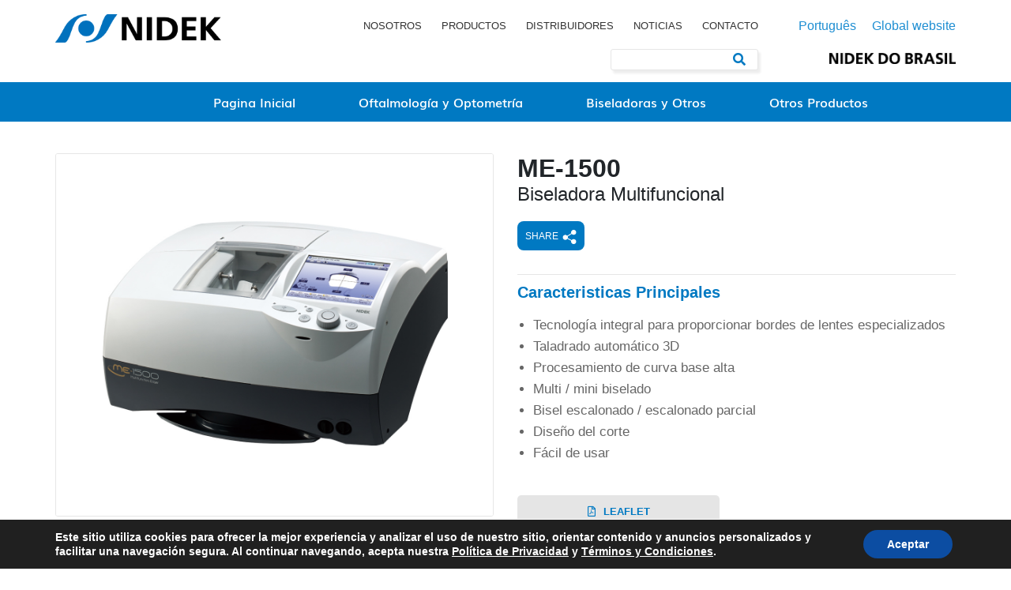

--- FILE ---
content_type: text/html; charset=UTF-8
request_url: https://nidek.com.br/es/produto/biseladora-de-lentes/biseladoras/biseladora-multifuncional-me-1500/
body_size: 99281
content:
<!DOCTYPE html>



<html dir="ltr" lang="es-ES" prefix="og: https://ogp.me/ns#">







<head>



    
		<!-- All in One SEO 4.9.3 - aioseo.com -->
	<meta name="description" content="Tecnología integral para proporcionar bordes de lentes especializados Taladrado automático 3D Procesamiento de curva base alta Multi / mini biselado Bisel escalonado / escalonado parcial Diseño del corte Fácil de usar" />
	<meta name="robots" content="max-image-preview:large" />
	<link rel="canonical" href="https://nidek.com.br/es/produto/biseladora-de-lentes/biseladoras/biseladora-multifuncional-me-1500/" />
	<meta name="generator" content="All in One SEO (AIOSEO) 4.9.3" />
		<meta property="og:locale" content="es_ES" />
		<meta property="og:site_name" content="NIDEK -" />
		<meta property="og:type" content="article" />
		<meta property="og:title" content="Biseladora Multifuncional ME-1500 - NIDEK" />
		<meta property="og:description" content="Tecnología integral para proporcionar bordes de lentes especializados Taladrado automático 3D Procesamiento de curva base alta Multi / mini biselado Bisel escalonado / escalonado parcial Diseño del corte Fácil de usar" />
		<meta property="og:url" content="https://nidek.com.br/es/produto/biseladora-de-lentes/biseladoras/biseladora-multifuncional-me-1500/" />
		<meta property="article:published_time" content="2021-02-26T15:46:27+00:00" />
		<meta property="article:modified_time" content="2024-12-12T14:10:50+00:00" />
		<meta name="twitter:card" content="summary_large_image" />
		<meta name="twitter:title" content="Biseladora Multifuncional ME-1500 - NIDEK" />
		<meta name="twitter:description" content="Tecnología integral para proporcionar bordes de lentes especializados Taladrado automático 3D Procesamiento de curva base alta Multi / mini biselado Bisel escalonado / escalonado parcial Diseño del corte Fácil de usar" />
		<script type="application/ld+json" class="aioseo-schema">
			{"@context":"https:\/\/schema.org","@graph":[{"@type":"BreadcrumbList","@id":"https:\/\/nidek.com.br\/es\/produto\/biseladora-de-lentes\/biseladoras\/biseladora-multifuncional-me-1500\/#breadcrumblist","itemListElement":[{"@type":"ListItem","@id":"https:\/\/nidek.com.br#listItem","position":1,"name":"Home","item":"https:\/\/nidek.com.br","nextItem":{"@type":"ListItem","@id":"https:\/\/nidek.com.br\/es\/produtos\/#listItem","name":"Produtos"}},{"@type":"ListItem","@id":"https:\/\/nidek.com.br\/es\/produtos\/#listItem","position":2,"name":"Produtos","item":"https:\/\/nidek.com.br\/es\/produtos\/","nextItem":{"@type":"ListItem","@id":"https:\/\/nidek.com.br\/es\/produtos\/biseladora-de-lentes\/#listItem","name":"Biseladoras y Otros"},"previousItem":{"@type":"ListItem","@id":"https:\/\/nidek.com.br#listItem","name":"Home"}},{"@type":"ListItem","@id":"https:\/\/nidek.com.br\/es\/produtos\/biseladora-de-lentes\/#listItem","position":3,"name":"Biseladoras y Otros","item":"https:\/\/nidek.com.br\/es\/produtos\/biseladora-de-lentes\/","nextItem":{"@type":"ListItem","@id":"https:\/\/nidek.com.br\/es\/produtos\/biseladora-de-lentes\/biseladoras\/#listItem","name":"Biseladoras"},"previousItem":{"@type":"ListItem","@id":"https:\/\/nidek.com.br\/es\/produtos\/#listItem","name":"Produtos"}},{"@type":"ListItem","@id":"https:\/\/nidek.com.br\/es\/produtos\/biseladora-de-lentes\/biseladoras\/#listItem","position":4,"name":"Biseladoras","item":"https:\/\/nidek.com.br\/es\/produtos\/biseladora-de-lentes\/biseladoras\/","nextItem":{"@type":"ListItem","@id":"https:\/\/nidek.com.br\/es\/produto\/biseladora-de-lentes\/biseladoras\/biseladora-multifuncional-me-1500\/#listItem","name":"Biseladora Multifuncional ME-1500"},"previousItem":{"@type":"ListItem","@id":"https:\/\/nidek.com.br\/es\/produtos\/biseladora-de-lentes\/#listItem","name":"Biseladoras y Otros"}},{"@type":"ListItem","@id":"https:\/\/nidek.com.br\/es\/produto\/biseladora-de-lentes\/biseladoras\/biseladora-multifuncional-me-1500\/#listItem","position":5,"name":"Biseladora Multifuncional ME-1500","previousItem":{"@type":"ListItem","@id":"https:\/\/nidek.com.br\/es\/produtos\/biseladora-de-lentes\/biseladoras\/#listItem","name":"Biseladoras"}}]},{"@type":"Organization","@id":"https:\/\/nidek.com.br\/#organization","name":"NIDEK","url":"https:\/\/nidek.com.br\/"},{"@type":"WebPage","@id":"https:\/\/nidek.com.br\/es\/produto\/biseladora-de-lentes\/biseladoras\/biseladora-multifuncional-me-1500\/#webpage","url":"https:\/\/nidek.com.br\/es\/produto\/biseladora-de-lentes\/biseladoras\/biseladora-multifuncional-me-1500\/","name":"Biseladora Multifuncional ME-1500 - NIDEK","description":"Tecnolog\u00eda integral para proporcionar bordes de lentes especializados Taladrado autom\u00e1tico 3D Procesamiento de curva base alta Multi \/ mini biselado Bisel escalonado \/ escalonado parcial Dise\u00f1o del corte F\u00e1cil de usar","inLanguage":"es-ES","isPartOf":{"@id":"https:\/\/nidek.com.br\/#website"},"breadcrumb":{"@id":"https:\/\/nidek.com.br\/es\/produto\/biseladora-de-lentes\/biseladoras\/biseladora-multifuncional-me-1500\/#breadcrumblist"},"image":{"@type":"ImageObject","url":"https:\/\/nidek.com.br\/wp-content\/uploads\/2021\/02\/ME-1500_Brazil.jpg","@id":"https:\/\/nidek.com.br\/es\/produto\/biseladora-de-lentes\/biseladoras\/biseladora-multifuncional-me-1500\/#mainImage","width":1200,"height":1052},"primaryImageOfPage":{"@id":"https:\/\/nidek.com.br\/es\/produto\/biseladora-de-lentes\/biseladoras\/biseladora-multifuncional-me-1500\/#mainImage"},"datePublished":"2021-02-26T12:46:27-03:00","dateModified":"2024-12-12T11:10:50-03:00"},{"@type":"WebSite","@id":"https:\/\/nidek.com.br\/#website","url":"https:\/\/nidek.com.br\/","name":"NIDEK","inLanguage":"es-ES","publisher":{"@id":"https:\/\/nidek.com.br\/#organization"}}]}
		</script>
		<!-- All in One SEO -->

<link rel="alternate" href="https://nidek.com.br/es/produto/biseladora-de-lentes/biseladoras/biseladora-multifuncional-me-1500/" hreflang="es" />
<link rel="alternate" href="https://nidek.com.br/produto/facetadoras/facetadoras-facetadoras/facetadora-multifuncional-me-1500/" hreflang="pt" />
<link rel='dns-prefetch' href='//static.addtoany.com' />
<link rel='dns-prefetch' href='//fonts.googleapis.com' />
<link rel="alternate" title="oEmbed (JSON)" type="application/json+oembed" href="https://nidek.com.br/wp-json/oembed/1.0/embed?url=https%3A%2F%2Fnidek.com.br%2Fes%2Fproduto%2Fbiseladora-de-lentes%2Fbiseladoras%2Fbiseladora-multifuncional-me-1500%2F&#038;lang=es" />
<link rel="alternate" title="oEmbed (XML)" type="text/xml+oembed" href="https://nidek.com.br/wp-json/oembed/1.0/embed?url=https%3A%2F%2Fnidek.com.br%2Fes%2Fproduto%2Fbiseladora-de-lentes%2Fbiseladoras%2Fbiseladora-multifuncional-me-1500%2F&#038;format=xml&#038;lang=es" />
		<!-- This site uses the Google Analytics by MonsterInsights plugin v9.11.1 - Using Analytics tracking - https://www.monsterinsights.com/ -->
							<script src="//www.googletagmanager.com/gtag/js?id=G-G2PC0LJBN2"  data-cfasync="false" data-wpfc-render="false" type="text/javascript" async></script>
			<script data-cfasync="false" data-wpfc-render="false" type="text/javascript">
				var mi_version = '9.11.1';
				var mi_track_user = true;
				var mi_no_track_reason = '';
								var MonsterInsightsDefaultLocations = {"page_location":"https:\/\/nidek.com.br\/es\/produto\/biseladora-de-lentes\/biseladoras\/biseladora-multifuncional-me-1500\/"};
								if ( typeof MonsterInsightsPrivacyGuardFilter === 'function' ) {
					var MonsterInsightsLocations = (typeof MonsterInsightsExcludeQuery === 'object') ? MonsterInsightsPrivacyGuardFilter( MonsterInsightsExcludeQuery ) : MonsterInsightsPrivacyGuardFilter( MonsterInsightsDefaultLocations );
				} else {
					var MonsterInsightsLocations = (typeof MonsterInsightsExcludeQuery === 'object') ? MonsterInsightsExcludeQuery : MonsterInsightsDefaultLocations;
				}

								var disableStrs = [
										'ga-disable-G-G2PC0LJBN2',
									];

				/* Function to detect opted out users */
				function __gtagTrackerIsOptedOut() {
					for (var index = 0; index < disableStrs.length; index++) {
						if (document.cookie.indexOf(disableStrs[index] + '=true') > -1) {
							return true;
						}
					}

					return false;
				}

				/* Disable tracking if the opt-out cookie exists. */
				if (__gtagTrackerIsOptedOut()) {
					for (var index = 0; index < disableStrs.length; index++) {
						window[disableStrs[index]] = true;
					}
				}

				/* Opt-out function */
				function __gtagTrackerOptout() {
					for (var index = 0; index < disableStrs.length; index++) {
						document.cookie = disableStrs[index] + '=true; expires=Thu, 31 Dec 2099 23:59:59 UTC; path=/';
						window[disableStrs[index]] = true;
					}
				}

				if ('undefined' === typeof gaOptout) {
					function gaOptout() {
						__gtagTrackerOptout();
					}
				}
								window.dataLayer = window.dataLayer || [];

				window.MonsterInsightsDualTracker = {
					helpers: {},
					trackers: {},
				};
				if (mi_track_user) {
					function __gtagDataLayer() {
						dataLayer.push(arguments);
					}

					function __gtagTracker(type, name, parameters) {
						if (!parameters) {
							parameters = {};
						}

						if (parameters.send_to) {
							__gtagDataLayer.apply(null, arguments);
							return;
						}

						if (type === 'event') {
														parameters.send_to = monsterinsights_frontend.v4_id;
							var hookName = name;
							if (typeof parameters['event_category'] !== 'undefined') {
								hookName = parameters['event_category'] + ':' + name;
							}

							if (typeof MonsterInsightsDualTracker.trackers[hookName] !== 'undefined') {
								MonsterInsightsDualTracker.trackers[hookName](parameters);
							} else {
								__gtagDataLayer('event', name, parameters);
							}
							
						} else {
							__gtagDataLayer.apply(null, arguments);
						}
					}

					__gtagTracker('js', new Date());
					__gtagTracker('set', {
						'developer_id.dZGIzZG': true,
											});
					if ( MonsterInsightsLocations.page_location ) {
						__gtagTracker('set', MonsterInsightsLocations);
					}
										__gtagTracker('config', 'G-G2PC0LJBN2', {"forceSSL":"true","link_attribution":"true"} );
										window.gtag = __gtagTracker;										(function () {
						/* https://developers.google.com/analytics/devguides/collection/analyticsjs/ */
						/* ga and __gaTracker compatibility shim. */
						var noopfn = function () {
							return null;
						};
						var newtracker = function () {
							return new Tracker();
						};
						var Tracker = function () {
							return null;
						};
						var p = Tracker.prototype;
						p.get = noopfn;
						p.set = noopfn;
						p.send = function () {
							var args = Array.prototype.slice.call(arguments);
							args.unshift('send');
							__gaTracker.apply(null, args);
						};
						var __gaTracker = function () {
							var len = arguments.length;
							if (len === 0) {
								return;
							}
							var f = arguments[len - 1];
							if (typeof f !== 'object' || f === null || typeof f.hitCallback !== 'function') {
								if ('send' === arguments[0]) {
									var hitConverted, hitObject = false, action;
									if ('event' === arguments[1]) {
										if ('undefined' !== typeof arguments[3]) {
											hitObject = {
												'eventAction': arguments[3],
												'eventCategory': arguments[2],
												'eventLabel': arguments[4],
												'value': arguments[5] ? arguments[5] : 1,
											}
										}
									}
									if ('pageview' === arguments[1]) {
										if ('undefined' !== typeof arguments[2]) {
											hitObject = {
												'eventAction': 'page_view',
												'page_path': arguments[2],
											}
										}
									}
									if (typeof arguments[2] === 'object') {
										hitObject = arguments[2];
									}
									if (typeof arguments[5] === 'object') {
										Object.assign(hitObject, arguments[5]);
									}
									if ('undefined' !== typeof arguments[1].hitType) {
										hitObject = arguments[1];
										if ('pageview' === hitObject.hitType) {
											hitObject.eventAction = 'page_view';
										}
									}
									if (hitObject) {
										action = 'timing' === arguments[1].hitType ? 'timing_complete' : hitObject.eventAction;
										hitConverted = mapArgs(hitObject);
										__gtagTracker('event', action, hitConverted);
									}
								}
								return;
							}

							function mapArgs(args) {
								var arg, hit = {};
								var gaMap = {
									'eventCategory': 'event_category',
									'eventAction': 'event_action',
									'eventLabel': 'event_label',
									'eventValue': 'event_value',
									'nonInteraction': 'non_interaction',
									'timingCategory': 'event_category',
									'timingVar': 'name',
									'timingValue': 'value',
									'timingLabel': 'event_label',
									'page': 'page_path',
									'location': 'page_location',
									'title': 'page_title',
									'referrer' : 'page_referrer',
								};
								for (arg in args) {
																		if (!(!args.hasOwnProperty(arg) || !gaMap.hasOwnProperty(arg))) {
										hit[gaMap[arg]] = args[arg];
									} else {
										hit[arg] = args[arg];
									}
								}
								return hit;
							}

							try {
								f.hitCallback();
							} catch (ex) {
							}
						};
						__gaTracker.create = newtracker;
						__gaTracker.getByName = newtracker;
						__gaTracker.getAll = function () {
							return [];
						};
						__gaTracker.remove = noopfn;
						__gaTracker.loaded = true;
						window['__gaTracker'] = __gaTracker;
					})();
									} else {
										console.log("");
					(function () {
						function __gtagTracker() {
							return null;
						}

						window['__gtagTracker'] = __gtagTracker;
						window['gtag'] = __gtagTracker;
					})();
									}
			</script>
							<!-- / Google Analytics by MonsterInsights -->
		<style id='wp-img-auto-sizes-contain-inline-css' type='text/css'>
img:is([sizes=auto i],[sizes^="auto," i]){contain-intrinsic-size:3000px 1500px}
/*# sourceURL=wp-img-auto-sizes-contain-inline-css */
</style>
<style id='wp-emoji-styles-inline-css' type='text/css'>

	img.wp-smiley, img.emoji {
		display: inline !important;
		border: none !important;
		box-shadow: none !important;
		height: 1em !important;
		width: 1em !important;
		margin: 0 0.07em !important;
		vertical-align: -0.1em !important;
		background: none !important;
		padding: 0 !important;
	}
/*# sourceURL=wp-emoji-styles-inline-css */
</style>
<style id='wp-block-library-inline-css' type='text/css'>
:root{--wp-block-synced-color:#7a00df;--wp-block-synced-color--rgb:122,0,223;--wp-bound-block-color:var(--wp-block-synced-color);--wp-editor-canvas-background:#ddd;--wp-admin-theme-color:#007cba;--wp-admin-theme-color--rgb:0,124,186;--wp-admin-theme-color-darker-10:#006ba1;--wp-admin-theme-color-darker-10--rgb:0,107,160.5;--wp-admin-theme-color-darker-20:#005a87;--wp-admin-theme-color-darker-20--rgb:0,90,135;--wp-admin-border-width-focus:2px}@media (min-resolution:192dpi){:root{--wp-admin-border-width-focus:1.5px}}.wp-element-button{cursor:pointer}:root .has-very-light-gray-background-color{background-color:#eee}:root .has-very-dark-gray-background-color{background-color:#313131}:root .has-very-light-gray-color{color:#eee}:root .has-very-dark-gray-color{color:#313131}:root .has-vivid-green-cyan-to-vivid-cyan-blue-gradient-background{background:linear-gradient(135deg,#00d084,#0693e3)}:root .has-purple-crush-gradient-background{background:linear-gradient(135deg,#34e2e4,#4721fb 50%,#ab1dfe)}:root .has-hazy-dawn-gradient-background{background:linear-gradient(135deg,#faaca8,#dad0ec)}:root .has-subdued-olive-gradient-background{background:linear-gradient(135deg,#fafae1,#67a671)}:root .has-atomic-cream-gradient-background{background:linear-gradient(135deg,#fdd79a,#004a59)}:root .has-nightshade-gradient-background{background:linear-gradient(135deg,#330968,#31cdcf)}:root .has-midnight-gradient-background{background:linear-gradient(135deg,#020381,#2874fc)}:root{--wp--preset--font-size--normal:16px;--wp--preset--font-size--huge:42px}.has-regular-font-size{font-size:1em}.has-larger-font-size{font-size:2.625em}.has-normal-font-size{font-size:var(--wp--preset--font-size--normal)}.has-huge-font-size{font-size:var(--wp--preset--font-size--huge)}.has-text-align-center{text-align:center}.has-text-align-left{text-align:left}.has-text-align-right{text-align:right}.has-fit-text{white-space:nowrap!important}#end-resizable-editor-section{display:none}.aligncenter{clear:both}.items-justified-left{justify-content:flex-start}.items-justified-center{justify-content:center}.items-justified-right{justify-content:flex-end}.items-justified-space-between{justify-content:space-between}.screen-reader-text{border:0;clip-path:inset(50%);height:1px;margin:-1px;overflow:hidden;padding:0;position:absolute;width:1px;word-wrap:normal!important}.screen-reader-text:focus{background-color:#ddd;clip-path:none;color:#444;display:block;font-size:1em;height:auto;left:5px;line-height:normal;padding:15px 23px 14px;text-decoration:none;top:5px;width:auto;z-index:100000}html :where(.has-border-color){border-style:solid}html :where([style*=border-top-color]){border-top-style:solid}html :where([style*=border-right-color]){border-right-style:solid}html :where([style*=border-bottom-color]){border-bottom-style:solid}html :where([style*=border-left-color]){border-left-style:solid}html :where([style*=border-width]){border-style:solid}html :where([style*=border-top-width]){border-top-style:solid}html :where([style*=border-right-width]){border-right-style:solid}html :where([style*=border-bottom-width]){border-bottom-style:solid}html :where([style*=border-left-width]){border-left-style:solid}html :where(img[class*=wp-image-]){height:auto;max-width:100%}:where(figure){margin:0 0 1em}html :where(.is-position-sticky){--wp-admin--admin-bar--position-offset:var(--wp-admin--admin-bar--height,0px)}@media screen and (max-width:600px){html :where(.is-position-sticky){--wp-admin--admin-bar--position-offset:0px}}

/*# sourceURL=wp-block-library-inline-css */
</style><style id='global-styles-inline-css' type='text/css'>
:root{--wp--preset--aspect-ratio--square: 1;--wp--preset--aspect-ratio--4-3: 4/3;--wp--preset--aspect-ratio--3-4: 3/4;--wp--preset--aspect-ratio--3-2: 3/2;--wp--preset--aspect-ratio--2-3: 2/3;--wp--preset--aspect-ratio--16-9: 16/9;--wp--preset--aspect-ratio--9-16: 9/16;--wp--preset--color--black: #000000;--wp--preset--color--cyan-bluish-gray: #abb8c3;--wp--preset--color--white: #ffffff;--wp--preset--color--pale-pink: #f78da7;--wp--preset--color--vivid-red: #cf2e2e;--wp--preset--color--luminous-vivid-orange: #ff6900;--wp--preset--color--luminous-vivid-amber: #fcb900;--wp--preset--color--light-green-cyan: #7bdcb5;--wp--preset--color--vivid-green-cyan: #00d084;--wp--preset--color--pale-cyan-blue: #8ed1fc;--wp--preset--color--vivid-cyan-blue: #0693e3;--wp--preset--color--vivid-purple: #9b51e0;--wp--preset--gradient--vivid-cyan-blue-to-vivid-purple: linear-gradient(135deg,rgb(6,147,227) 0%,rgb(155,81,224) 100%);--wp--preset--gradient--light-green-cyan-to-vivid-green-cyan: linear-gradient(135deg,rgb(122,220,180) 0%,rgb(0,208,130) 100%);--wp--preset--gradient--luminous-vivid-amber-to-luminous-vivid-orange: linear-gradient(135deg,rgb(252,185,0) 0%,rgb(255,105,0) 100%);--wp--preset--gradient--luminous-vivid-orange-to-vivid-red: linear-gradient(135deg,rgb(255,105,0) 0%,rgb(207,46,46) 100%);--wp--preset--gradient--very-light-gray-to-cyan-bluish-gray: linear-gradient(135deg,rgb(238,238,238) 0%,rgb(169,184,195) 100%);--wp--preset--gradient--cool-to-warm-spectrum: linear-gradient(135deg,rgb(74,234,220) 0%,rgb(151,120,209) 20%,rgb(207,42,186) 40%,rgb(238,44,130) 60%,rgb(251,105,98) 80%,rgb(254,248,76) 100%);--wp--preset--gradient--blush-light-purple: linear-gradient(135deg,rgb(255,206,236) 0%,rgb(152,150,240) 100%);--wp--preset--gradient--blush-bordeaux: linear-gradient(135deg,rgb(254,205,165) 0%,rgb(254,45,45) 50%,rgb(107,0,62) 100%);--wp--preset--gradient--luminous-dusk: linear-gradient(135deg,rgb(255,203,112) 0%,rgb(199,81,192) 50%,rgb(65,88,208) 100%);--wp--preset--gradient--pale-ocean: linear-gradient(135deg,rgb(255,245,203) 0%,rgb(182,227,212) 50%,rgb(51,167,181) 100%);--wp--preset--gradient--electric-grass: linear-gradient(135deg,rgb(202,248,128) 0%,rgb(113,206,126) 100%);--wp--preset--gradient--midnight: linear-gradient(135deg,rgb(2,3,129) 0%,rgb(40,116,252) 100%);--wp--preset--font-size--small: 13px;--wp--preset--font-size--medium: 20px;--wp--preset--font-size--large: 36px;--wp--preset--font-size--x-large: 42px;--wp--preset--spacing--20: 0.44rem;--wp--preset--spacing--30: 0.67rem;--wp--preset--spacing--40: 1rem;--wp--preset--spacing--50: 1.5rem;--wp--preset--spacing--60: 2.25rem;--wp--preset--spacing--70: 3.38rem;--wp--preset--spacing--80: 5.06rem;--wp--preset--shadow--natural: 6px 6px 9px rgba(0, 0, 0, 0.2);--wp--preset--shadow--deep: 12px 12px 50px rgba(0, 0, 0, 0.4);--wp--preset--shadow--sharp: 6px 6px 0px rgba(0, 0, 0, 0.2);--wp--preset--shadow--outlined: 6px 6px 0px -3px rgb(255, 255, 255), 6px 6px rgb(0, 0, 0);--wp--preset--shadow--crisp: 6px 6px 0px rgb(0, 0, 0);}:where(.is-layout-flex){gap: 0.5em;}:where(.is-layout-grid){gap: 0.5em;}body .is-layout-flex{display: flex;}.is-layout-flex{flex-wrap: wrap;align-items: center;}.is-layout-flex > :is(*, div){margin: 0;}body .is-layout-grid{display: grid;}.is-layout-grid > :is(*, div){margin: 0;}:where(.wp-block-columns.is-layout-flex){gap: 2em;}:where(.wp-block-columns.is-layout-grid){gap: 2em;}:where(.wp-block-post-template.is-layout-flex){gap: 1.25em;}:where(.wp-block-post-template.is-layout-grid){gap: 1.25em;}.has-black-color{color: var(--wp--preset--color--black) !important;}.has-cyan-bluish-gray-color{color: var(--wp--preset--color--cyan-bluish-gray) !important;}.has-white-color{color: var(--wp--preset--color--white) !important;}.has-pale-pink-color{color: var(--wp--preset--color--pale-pink) !important;}.has-vivid-red-color{color: var(--wp--preset--color--vivid-red) !important;}.has-luminous-vivid-orange-color{color: var(--wp--preset--color--luminous-vivid-orange) !important;}.has-luminous-vivid-amber-color{color: var(--wp--preset--color--luminous-vivid-amber) !important;}.has-light-green-cyan-color{color: var(--wp--preset--color--light-green-cyan) !important;}.has-vivid-green-cyan-color{color: var(--wp--preset--color--vivid-green-cyan) !important;}.has-pale-cyan-blue-color{color: var(--wp--preset--color--pale-cyan-blue) !important;}.has-vivid-cyan-blue-color{color: var(--wp--preset--color--vivid-cyan-blue) !important;}.has-vivid-purple-color{color: var(--wp--preset--color--vivid-purple) !important;}.has-black-background-color{background-color: var(--wp--preset--color--black) !important;}.has-cyan-bluish-gray-background-color{background-color: var(--wp--preset--color--cyan-bluish-gray) !important;}.has-white-background-color{background-color: var(--wp--preset--color--white) !important;}.has-pale-pink-background-color{background-color: var(--wp--preset--color--pale-pink) !important;}.has-vivid-red-background-color{background-color: var(--wp--preset--color--vivid-red) !important;}.has-luminous-vivid-orange-background-color{background-color: var(--wp--preset--color--luminous-vivid-orange) !important;}.has-luminous-vivid-amber-background-color{background-color: var(--wp--preset--color--luminous-vivid-amber) !important;}.has-light-green-cyan-background-color{background-color: var(--wp--preset--color--light-green-cyan) !important;}.has-vivid-green-cyan-background-color{background-color: var(--wp--preset--color--vivid-green-cyan) !important;}.has-pale-cyan-blue-background-color{background-color: var(--wp--preset--color--pale-cyan-blue) !important;}.has-vivid-cyan-blue-background-color{background-color: var(--wp--preset--color--vivid-cyan-blue) !important;}.has-vivid-purple-background-color{background-color: var(--wp--preset--color--vivid-purple) !important;}.has-black-border-color{border-color: var(--wp--preset--color--black) !important;}.has-cyan-bluish-gray-border-color{border-color: var(--wp--preset--color--cyan-bluish-gray) !important;}.has-white-border-color{border-color: var(--wp--preset--color--white) !important;}.has-pale-pink-border-color{border-color: var(--wp--preset--color--pale-pink) !important;}.has-vivid-red-border-color{border-color: var(--wp--preset--color--vivid-red) !important;}.has-luminous-vivid-orange-border-color{border-color: var(--wp--preset--color--luminous-vivid-orange) !important;}.has-luminous-vivid-amber-border-color{border-color: var(--wp--preset--color--luminous-vivid-amber) !important;}.has-light-green-cyan-border-color{border-color: var(--wp--preset--color--light-green-cyan) !important;}.has-vivid-green-cyan-border-color{border-color: var(--wp--preset--color--vivid-green-cyan) !important;}.has-pale-cyan-blue-border-color{border-color: var(--wp--preset--color--pale-cyan-blue) !important;}.has-vivid-cyan-blue-border-color{border-color: var(--wp--preset--color--vivid-cyan-blue) !important;}.has-vivid-purple-border-color{border-color: var(--wp--preset--color--vivid-purple) !important;}.has-vivid-cyan-blue-to-vivid-purple-gradient-background{background: var(--wp--preset--gradient--vivid-cyan-blue-to-vivid-purple) !important;}.has-light-green-cyan-to-vivid-green-cyan-gradient-background{background: var(--wp--preset--gradient--light-green-cyan-to-vivid-green-cyan) !important;}.has-luminous-vivid-amber-to-luminous-vivid-orange-gradient-background{background: var(--wp--preset--gradient--luminous-vivid-amber-to-luminous-vivid-orange) !important;}.has-luminous-vivid-orange-to-vivid-red-gradient-background{background: var(--wp--preset--gradient--luminous-vivid-orange-to-vivid-red) !important;}.has-very-light-gray-to-cyan-bluish-gray-gradient-background{background: var(--wp--preset--gradient--very-light-gray-to-cyan-bluish-gray) !important;}.has-cool-to-warm-spectrum-gradient-background{background: var(--wp--preset--gradient--cool-to-warm-spectrum) !important;}.has-blush-light-purple-gradient-background{background: var(--wp--preset--gradient--blush-light-purple) !important;}.has-blush-bordeaux-gradient-background{background: var(--wp--preset--gradient--blush-bordeaux) !important;}.has-luminous-dusk-gradient-background{background: var(--wp--preset--gradient--luminous-dusk) !important;}.has-pale-ocean-gradient-background{background: var(--wp--preset--gradient--pale-ocean) !important;}.has-electric-grass-gradient-background{background: var(--wp--preset--gradient--electric-grass) !important;}.has-midnight-gradient-background{background: var(--wp--preset--gradient--midnight) !important;}.has-small-font-size{font-size: var(--wp--preset--font-size--small) !important;}.has-medium-font-size{font-size: var(--wp--preset--font-size--medium) !important;}.has-large-font-size{font-size: var(--wp--preset--font-size--large) !important;}.has-x-large-font-size{font-size: var(--wp--preset--font-size--x-large) !important;}
/*# sourceURL=global-styles-inline-css */
</style>

<style id='classic-theme-styles-inline-css' type='text/css'>
/*! This file is auto-generated */
.wp-block-button__link{color:#fff;background-color:#32373c;border-radius:9999px;box-shadow:none;text-decoration:none;padding:calc(.667em + 2px) calc(1.333em + 2px);font-size:1.125em}.wp-block-file__button{background:#32373c;color:#fff;text-decoration:none}
/*# sourceURL=/wp-includes/css/classic-themes.min.css */
</style>
<link rel='stylesheet' id='contact-form-7-css' href='https://nidek.com.br/wp-content/plugins/contact-form-7/includes/css/styles.css?ver=6.1.4' type='text/css' media='all' />
<link rel='stylesheet' id='mm-compiled-options-mobmenu-css' href='https://nidek.com.br/wp-content/uploads/dynamic-mobmenu.css?ver=2.8.8-531' type='text/css' media='all' />
<link rel='stylesheet' id='mm-google-webfont-dosis-css' href='//fonts.googleapis.com/css?family=Dosis%3Ainherit%2C400&#038;subset=latin%2Clatin-ext&#038;ver=6.9' type='text/css' media='all' />
<link rel='stylesheet' id='addtoany-css' href='https://nidek.com.br/wp-content/plugins/add-to-any/addtoany.min.css?ver=1.16' type='text/css' media='all' />
<link rel='stylesheet' id='cf7cf-style-css' href='https://nidek.com.br/wp-content/plugins/cf7-conditional-fields/style.css?ver=2.6.7' type='text/css' media='all' />
<link rel='stylesheet' id='cssmobmenu-icons-css' href='https://nidek.com.br/wp-content/plugins/mobile-menu/includes/css/mobmenu-icons.css?ver=6.9' type='text/css' media='all' />
<link rel='stylesheet' id='cssmobmenu-css' href='https://nidek.com.br/wp-content/plugins/mobile-menu/includes/css/mobmenu.css?ver=2.8.8' type='text/css' media='all' />
<link rel='stylesheet' id='moove_gdpr_frontend-css' href='https://nidek.com.br/wp-content/plugins/gdpr-cookie-compliance/dist/styles/gdpr-main.css?ver=5.0.9' type='text/css' media='all' />
<style id='moove_gdpr_frontend-inline-css' type='text/css'>
#moove_gdpr_cookie_modal,#moove_gdpr_cookie_info_bar,.gdpr_cookie_settings_shortcode_content{font-family:&#039;Nunito&#039;,sans-serif}#moove_gdpr_save_popup_settings_button{background-color:#373737;color:#fff}#moove_gdpr_save_popup_settings_button:hover{background-color:#000}#moove_gdpr_cookie_info_bar .moove-gdpr-info-bar-container .moove-gdpr-info-bar-content a.mgbutton,#moove_gdpr_cookie_info_bar .moove-gdpr-info-bar-container .moove-gdpr-info-bar-content button.mgbutton{background-color:#0C4DA2}#moove_gdpr_cookie_modal .moove-gdpr-modal-content .moove-gdpr-modal-footer-content .moove-gdpr-button-holder a.mgbutton,#moove_gdpr_cookie_modal .moove-gdpr-modal-content .moove-gdpr-modal-footer-content .moove-gdpr-button-holder button.mgbutton,.gdpr_cookie_settings_shortcode_content .gdpr-shr-button.button-green{background-color:#0C4DA2;border-color:#0C4DA2}#moove_gdpr_cookie_modal .moove-gdpr-modal-content .moove-gdpr-modal-footer-content .moove-gdpr-button-holder a.mgbutton:hover,#moove_gdpr_cookie_modal .moove-gdpr-modal-content .moove-gdpr-modal-footer-content .moove-gdpr-button-holder button.mgbutton:hover,.gdpr_cookie_settings_shortcode_content .gdpr-shr-button.button-green:hover{background-color:#fff;color:#0C4DA2}#moove_gdpr_cookie_modal .moove-gdpr-modal-content .moove-gdpr-modal-close i,#moove_gdpr_cookie_modal .moove-gdpr-modal-content .moove-gdpr-modal-close span.gdpr-icon{background-color:#0C4DA2;border:1px solid #0C4DA2}#moove_gdpr_cookie_info_bar span.moove-gdpr-infobar-allow-all.focus-g,#moove_gdpr_cookie_info_bar span.moove-gdpr-infobar-allow-all:focus,#moove_gdpr_cookie_info_bar button.moove-gdpr-infobar-allow-all.focus-g,#moove_gdpr_cookie_info_bar button.moove-gdpr-infobar-allow-all:focus,#moove_gdpr_cookie_info_bar span.moove-gdpr-infobar-reject-btn.focus-g,#moove_gdpr_cookie_info_bar span.moove-gdpr-infobar-reject-btn:focus,#moove_gdpr_cookie_info_bar button.moove-gdpr-infobar-reject-btn.focus-g,#moove_gdpr_cookie_info_bar button.moove-gdpr-infobar-reject-btn:focus,#moove_gdpr_cookie_info_bar span.change-settings-button.focus-g,#moove_gdpr_cookie_info_bar span.change-settings-button:focus,#moove_gdpr_cookie_info_bar button.change-settings-button.focus-g,#moove_gdpr_cookie_info_bar button.change-settings-button:focus{-webkit-box-shadow:0 0 1px 3px #0C4DA2;-moz-box-shadow:0 0 1px 3px #0C4DA2;box-shadow:0 0 1px 3px #0C4DA2}#moove_gdpr_cookie_modal .moove-gdpr-modal-content .moove-gdpr-modal-close i:hover,#moove_gdpr_cookie_modal .moove-gdpr-modal-content .moove-gdpr-modal-close span.gdpr-icon:hover,#moove_gdpr_cookie_info_bar span[data-href]>u.change-settings-button{color:#0C4DA2}#moove_gdpr_cookie_modal .moove-gdpr-modal-content .moove-gdpr-modal-left-content #moove-gdpr-menu li.menu-item-selected a span.gdpr-icon,#moove_gdpr_cookie_modal .moove-gdpr-modal-content .moove-gdpr-modal-left-content #moove-gdpr-menu li.menu-item-selected button span.gdpr-icon{color:inherit}#moove_gdpr_cookie_modal .moove-gdpr-modal-content .moove-gdpr-modal-left-content #moove-gdpr-menu li a span.gdpr-icon,#moove_gdpr_cookie_modal .moove-gdpr-modal-content .moove-gdpr-modal-left-content #moove-gdpr-menu li button span.gdpr-icon{color:inherit}#moove_gdpr_cookie_modal .gdpr-acc-link{line-height:0;font-size:0;color:transparent;position:absolute}#moove_gdpr_cookie_modal .moove-gdpr-modal-content .moove-gdpr-modal-close:hover i,#moove_gdpr_cookie_modal .moove-gdpr-modal-content .moove-gdpr-modal-left-content #moove-gdpr-menu li a,#moove_gdpr_cookie_modal .moove-gdpr-modal-content .moove-gdpr-modal-left-content #moove-gdpr-menu li button,#moove_gdpr_cookie_modal .moove-gdpr-modal-content .moove-gdpr-modal-left-content #moove-gdpr-menu li button i,#moove_gdpr_cookie_modal .moove-gdpr-modal-content .moove-gdpr-modal-left-content #moove-gdpr-menu li a i,#moove_gdpr_cookie_modal .moove-gdpr-modal-content .moove-gdpr-tab-main .moove-gdpr-tab-main-content a:hover,#moove_gdpr_cookie_info_bar.moove-gdpr-dark-scheme .moove-gdpr-info-bar-container .moove-gdpr-info-bar-content a.mgbutton:hover,#moove_gdpr_cookie_info_bar.moove-gdpr-dark-scheme .moove-gdpr-info-bar-container .moove-gdpr-info-bar-content button.mgbutton:hover,#moove_gdpr_cookie_info_bar.moove-gdpr-dark-scheme .moove-gdpr-info-bar-container .moove-gdpr-info-bar-content a:hover,#moove_gdpr_cookie_info_bar.moove-gdpr-dark-scheme .moove-gdpr-info-bar-container .moove-gdpr-info-bar-content button:hover,#moove_gdpr_cookie_info_bar.moove-gdpr-dark-scheme .moove-gdpr-info-bar-container .moove-gdpr-info-bar-content span.change-settings-button:hover,#moove_gdpr_cookie_info_bar.moove-gdpr-dark-scheme .moove-gdpr-info-bar-container .moove-gdpr-info-bar-content button.change-settings-button:hover,#moove_gdpr_cookie_info_bar.moove-gdpr-dark-scheme .moove-gdpr-info-bar-container .moove-gdpr-info-bar-content u.change-settings-button:hover,#moove_gdpr_cookie_info_bar span[data-href]>u.change-settings-button,#moove_gdpr_cookie_info_bar.moove-gdpr-dark-scheme .moove-gdpr-info-bar-container .moove-gdpr-info-bar-content a.mgbutton.focus-g,#moove_gdpr_cookie_info_bar.moove-gdpr-dark-scheme .moove-gdpr-info-bar-container .moove-gdpr-info-bar-content button.mgbutton.focus-g,#moove_gdpr_cookie_info_bar.moove-gdpr-dark-scheme .moove-gdpr-info-bar-container .moove-gdpr-info-bar-content a.focus-g,#moove_gdpr_cookie_info_bar.moove-gdpr-dark-scheme .moove-gdpr-info-bar-container .moove-gdpr-info-bar-content button.focus-g,#moove_gdpr_cookie_info_bar.moove-gdpr-dark-scheme .moove-gdpr-info-bar-container .moove-gdpr-info-bar-content a.mgbutton:focus,#moove_gdpr_cookie_info_bar.moove-gdpr-dark-scheme .moove-gdpr-info-bar-container .moove-gdpr-info-bar-content button.mgbutton:focus,#moove_gdpr_cookie_info_bar.moove-gdpr-dark-scheme .moove-gdpr-info-bar-container .moove-gdpr-info-bar-content a:focus,#moove_gdpr_cookie_info_bar.moove-gdpr-dark-scheme .moove-gdpr-info-bar-container .moove-gdpr-info-bar-content button:focus,#moove_gdpr_cookie_info_bar.moove-gdpr-dark-scheme .moove-gdpr-info-bar-container .moove-gdpr-info-bar-content span.change-settings-button.focus-g,span.change-settings-button:focus,button.change-settings-button.focus-g,button.change-settings-button:focus,#moove_gdpr_cookie_info_bar.moove-gdpr-dark-scheme .moove-gdpr-info-bar-container .moove-gdpr-info-bar-content u.change-settings-button.focus-g,#moove_gdpr_cookie_info_bar.moove-gdpr-dark-scheme .moove-gdpr-info-bar-container .moove-gdpr-info-bar-content u.change-settings-button:focus{color:#0C4DA2}#moove_gdpr_cookie_modal .moove-gdpr-branding.focus-g span,#moove_gdpr_cookie_modal .moove-gdpr-modal-content .moove-gdpr-tab-main a.focus-g,#moove_gdpr_cookie_modal .moove-gdpr-modal-content .moove-gdpr-tab-main .gdpr-cd-details-toggle.focus-g{color:#0C4DA2}#moove_gdpr_cookie_modal.gdpr_lightbox-hide{display:none}
/*# sourceURL=moove_gdpr_frontend-inline-css */
</style>
<script type="text/javascript" src="https://nidek.com.br/wp-content/plugins/google-analytics-for-wordpress/assets/js/frontend-gtag.min.js?ver=9.11.1" id="monsterinsights-frontend-script-js" async="async" data-wp-strategy="async"></script>
<script data-cfasync="false" data-wpfc-render="false" type="text/javascript" id='monsterinsights-frontend-script-js-extra'>/* <![CDATA[ */
var monsterinsights_frontend = {"js_events_tracking":"true","download_extensions":"doc,pdf,ppt,zip,xls,docx,pptx,xlsx","inbound_paths":"[{\"path\":\"\\\/go\\\/\",\"label\":\"affiliate\"},{\"path\":\"\\\/recommend\\\/\",\"label\":\"affiliate\"}]","home_url":"https:\/\/nidek.com.br","hash_tracking":"false","v4_id":"G-G2PC0LJBN2"};/* ]]> */
</script>
<script type="text/javascript" id="addtoany-core-js-before">
/* <![CDATA[ */
window.a2a_config=window.a2a_config||{};a2a_config.callbacks=[];a2a_config.overlays=[];a2a_config.templates={};a2a_localize = {
	Share: "Compartir",
	Save: "Guardar",
	Subscribe: "Suscribir",
	Email: "Correo electrónico",
	Bookmark: "Marcador",
	ShowAll: "Mostrar todo",
	ShowLess: "Mostrar menos",
	FindServices: "Encontrar servicio(s)",
	FindAnyServiceToAddTo: "Encuentra al instante cualquier servicio para añadir a",
	PoweredBy: "Funciona con",
	ShareViaEmail: "Compartir por correo electrónico",
	SubscribeViaEmail: "Suscribirse a través de correo electrónico",
	BookmarkInYourBrowser: "Añadir a marcadores de tu navegador",
	BookmarkInstructions: "Presiona «Ctrl+D» o «\u2318+D» para añadir esta página a marcadores",
	AddToYourFavorites: "Añadir a tus favoritos",
	SendFromWebOrProgram: "Enviar desde cualquier dirección o programa de correo electrónico ",
	EmailProgram: "Programa de correo electrónico",
	More: "Más&#8230;",
	ThanksForSharing: "¡Gracias por compartir!",
	ThanksForFollowing: "¡Gracias por seguirnos!"
};


//# sourceURL=addtoany-core-js-before
/* ]]> */
</script>
<script type="text/javascript" defer src="https://static.addtoany.com/menu/page.js" id="addtoany-core-js"></script>
<script type="text/javascript" src="https://nidek.com.br/wp-includes/js/jquery/jquery.min.js?ver=3.7.1" id="jquery-core-js"></script>
<script type="text/javascript" src="https://nidek.com.br/wp-includes/js/jquery/jquery-migrate.min.js?ver=3.4.1" id="jquery-migrate-js"></script>
<script type="text/javascript" defer src="https://nidek.com.br/wp-content/plugins/add-to-any/addtoany.min.js?ver=1.1" id="addtoany-jquery-js"></script>
<script type="text/javascript" src="https://nidek.com.br/wp-content/plugins/mobile-menu/includes/js/mobmenu.js?ver=2.8.8" id="mobmenujs-js"></script>
<link rel="https://api.w.org/" href="https://nidek.com.br/wp-json/" /><link rel="alternate" title="JSON" type="application/json" href="https://nidek.com.br/wp-json/wp/v2/produto/2126" /><link rel="EditURI" type="application/rsd+xml" title="RSD" href="https://nidek.com.br/xmlrpc.php?rsd" />
<meta name="generator" content="WordPress 6.9" />
<link rel='shortlink' href='https://nidek.com.br/?p=2126' />
<link rel="icon" href="https://nidek.com.br/wp-content/uploads/2021/03/cropped-Logo-2-1-32x32.png" sizes="32x32" />
<link rel="icon" href="https://nidek.com.br/wp-content/uploads/2021/03/cropped-Logo-2-1-192x192.png" sizes="192x192" />
<link rel="apple-touch-icon" href="https://nidek.com.br/wp-content/uploads/2021/03/cropped-Logo-2-1-180x180.png" />
<meta name="msapplication-TileImage" content="https://nidek.com.br/wp-content/uploads/2021/03/cropped-Logo-2-1-270x270.png" />
		<style type="text/css" id="wp-custom-css">
			@media only screen and (max-width: 600px) {
 .container-dots {
    display: none !important;
	}
	
	.link-item-banner {
    position: absolute;
    margin: 0 auto;
    display: block;
    max-width: 180px;
    text-align: center;
		bottom: 30px;
    left: 20px !important;
    right: auto !important;
    background: transparent;
    color: #0071be !important;
    border-color: #0071be !important;
	}
}		</style>
		


    <title>



        Biseladora Multifuncional ME-1500


    </title>



    <meta charset="UTF-8">



    <meta name="viewport" content="width=device-width, initial-scale=1.0">



    <link rel="pingback" href="https://nidek.com.br/xmlrpc.php">



    <link rel="shortcut icon" type="image/x-icon" href="https://nidek.com.br/wp-content/themes/nidek/favicon.ico">



    <link rel="stylesheet" href="https://maxcdn.bootstrapcdn.com/bootstrap/4.0.0/css/bootstrap.min.css" integrity="sha384-Gn5384xqQ1aoWXA+058RXPxPg6fy4IWvTNh0E263XmFcJlSAwiGgFAW/dAiS6JXm" crossorigin="anonymous">



    <link href="https://nidek.com.br/wp-content/themes/nidek/css/commom.css" rel="stylesheet" />



    <link href="https://nidek.com.br/wp-content/themes/nidek/css/style.css" rel="stylesheet" />



    <link href="https://nidek.com.br/wp-content/themes/nidek/style.css" rel="stylesheet" />



    <link href="https://nidek.com.br/wp-content/themes/nidek/css/responsive.css" rel="stylesheet" />



    <link rel="stylesheet" href="https://use.fontawesome.com/releases/v5.8.1/css/all.css" integrity="sha384-50oBUHEmvpQ+1lW4y57PTFmhCaXp0ML5d60M1M7uH2+nqUivzIebhndOJK28anvf" crossorigin="anonymous">



    <link rel="stylesheet" type="text/css" href="//cdn.jsdelivr.net/npm/slick-carousel@1.8.1/slick/slick.css" />



    <script type="text/javascript" src="//cdn.jsdelivr.net/npm/slick-carousel@1.8.1/slick/slick.min.js"></script>



    <!--[if lt IE 9]>



        <script src="https://nidek.com.br/wp-content/themes/nidek/js/html5.js"></script>



        <![endif]-->



    </script>



    <script>



        var admin_url = "https://nidek.com.br/wp-admin/admin-ajax.php";



    </script>



</head>







<body class="wp-singular produto-template-default single single-produto postid-2126 wp-theme-nidek mob-menu-slideout-over">



    


    <header class="scrolled">



        <section id="header-1" class="padding-bottom-15 padding-top-15">



            <div class="container container-fluid">



                <div class="row header-cima">



                    <div class="col-lg-4 padding-right-10">


                                                    <div class="logo logo-global"><a href="https://nidek.com.br/es/"><img src="https://nidek.com.br/wp-content/themes/nidek/images/logomarca.png" alt=""></a></div>
                        
                    </div>



                    <div class="col-lg-8 padding-left-10">



                        <div class="row padding-top-10 justify-content-between align-items-start text-black">



                            <div class="col-lg-8">



                                <div class="container-menu-header"><ul id="menu-header" class="menu"><li id="menu-item-1969" class="menu-item menu-item-type-post_type menu-item-object-page menu-item-1969"><a href="https://nidek.com.br/es/sobre-nosotros/">Nosotros</a></li>
<li id="menu-item-2307" class="menu-item menu-item-type-taxonomy menu-item-object-cat_produtos menu-item-2307"><a href="https://nidek.com.br/es/produtos/oftalmologia-y-optometria/">Productos</a></li>
<li id="menu-item-1971" class="menu-item menu-item-type-post_type menu-item-object-page menu-item-1971"><a href="https://nidek.com.br/es/distribuidores-2/">Distribuidores</a></li>
<li id="menu-item-1972" class="menu-item menu-item-type-post_type menu-item-object-page menu-item-1972"><a href="https://nidek.com.br/es/noticias/">Noticias</a></li>
<li id="menu-item-1973" class="menu-item menu-item-type-post_type menu-item-object-page menu-item-1973"><a href="https://nidek.com.br/es/contacto/">Contacto</a></li>
</ul></div>


                            </div>



                            <div class="col-lg-4 container-dropdown-lang">



                                <span class="dropdown-lang">



                                    <ul class="languages horizontal-right text-blue">



                                        	<li class="lang-item lang-item-10 lang-item-pt lang-item-first"><a lang="pt-BR" hreflang="pt-BR" href="https://nidek.com.br/produto/facetadoras/facetadoras-facetadoras/facetadora-multifuncional-me-1500/">Português</a></li>



                                        <li ><a class="padding-left-20" href="https://www.nidek-intl.com/" class="" target="_blank">Global website</a></li>



                                    </ul>



                                </span>



                            </div>



                        </div>



                        <div class="row horizontal-right">



                            <div class="col-lg-3 padding-top-20 xs-padding-right-0 container-form-search-header">



                                <!-- FORM SEARCH -->



                                <form action="https://nidek.com.br/es" id="form-search-header">



                                    <input type="text" name="s" id="" placeholder="">



                                    <button type="submit"><i class="fas fa-search    "></i></button>



                                </form>



                                <!-- END FORM SEARCH -->



                            </div>
                            
                            <div class="col-lg-4 padding-top-20 xs-padding-right-0 padding-left-20 nidek-do-brasil-texto">
                                <img src="https://nidek.com.br/wp-content/themes/nidek/images/nidek-do-brasil.png" alt="">
                            </div>


                        </div>



                    </div>



                </div>



            </div>



        </section>







        <section id="header-2">



            <div class="container container-fluid">



                <div class="row justify-content-end">



                    <div class="col-12 col-xl-11 padding-left-75">



                        <div class="menu-menu-principal-es-container"><ul id="menu-header-2" class="menu"><li id="menu-item-5834" class="menu-item menu-item-type-custom menu-item-object-custom menu-item-5834"><a href="/es/">Pagina Inicial</a></li>
<li id="menu-item-5831" class="menu-item menu-item-type-custom menu-item-object-custom menu-item-5831"><a href="/es/produtos/oftalmologia-y-optometria/">Oftalmología y Optometría</a></li>
<li id="menu-item-5832" class="menu-item menu-item-type-custom menu-item-object-custom menu-item-5832"><a href="/es/produtos/biseladora-de-lentes/">Biseladoras y Otros</a></li>
<li id="menu-item-5833" class="menu-item menu-item-type-custom menu-item-object-custom menu-item-5833"><a href="/es/produtos/otros-productos-recubrimiento/">Otros Productos</a></li>
</ul></div>


                    </div>



                </div>



            </div>



        </section>



    </header>



    <main><section id="content-produto">
    <div class="container-fluid container padding-top-40">
        <div class="row">
            <div class="col-lg-6 padding-right-15 xs-padding-right-0">
                <div class="container-img-produto zoom">
                                                                <img src="https://nidek.com.br/wp-content/uploads/2021/02/ME-1500_Brazil.jpg" class="img-fluid" alt="">
                                    </div>
                <div class="margin-top-20 container-slide-fotos">
                    <span class="arrow-foto-left"><i class="fas fa-chevron-left"></i></span>
                    <span class="arrow-foto-right"><i class="fas fa-chevron-right"></i></span>
                    <div class="slide-fotos">
                                                        <div class="item-slide-fotos padding-10">
                                    <img src="https://nidek.com.br/wp-content/uploads/2021/02/ME-1500_Brazil.jpg" class="img-fluid" alt="">
                                </div>
                                                        <div class="item-slide-fotos padding-10">
                                    <img src="https://nidek.com.br/wp-content/uploads/2021/02/ME-1500_right-scaled.jpg" class="img-fluid" alt="">
                                </div>
                                            </div>
                </div>
            </div>
            <div class="col-lg-6 padding-left-15 xs-padding-left-0">
                <div class="row flex-column titulos padding-bottom-10">
                    <h1 class="bold"><p>ME-1500</p>
</h1>
                    <h2><p>Biseladora Multifuncional</p>
</h2>
                    <span class="compartilhe">
                                                <a class="share-mail" href="#">Share <img src="https://nidek.com.br/wp-content/themes/nidek/images/share.png" /></a>
                                                    <div id="a2a_share_save_widget-3" class="widget widget_a2a_share_save_widget"><div class="a2a_kit a2a_kit_size_32 addtoany_list"><a class="a2a_button_email" href="https://www.addtoany.com/add_to/email?linkurl=https%3A%2F%2Fnidek.com.br%2Fes%2Fproduto%2Fbiseladora-de-lentes%2Fbiseladoras%2Fbiseladora-multifuncional-me-1500%2F&amp;linkname=Biseladora%20Multifuncional%20ME-1500%20-%20NIDEK" title="Email" rel="nofollow noopener" target="_blank"></a><a class="a2a_button_whatsapp" href="https://www.addtoany.com/add_to/whatsapp?linkurl=https%3A%2F%2Fnidek.com.br%2Fes%2Fproduto%2Fbiseladora-de-lentes%2Fbiseladoras%2Fbiseladora-multifuncional-me-1500%2F&amp;linkname=Biseladora%20Multifuncional%20ME-1500%20-%20NIDEK" title="WhatsApp" rel="nofollow noopener" target="_blank"></a><a class="a2a_button_copy_link" href="https://www.addtoany.com/add_to/copy_link?linkurl=https%3A%2F%2Fnidek.com.br%2Fes%2Fproduto%2Fbiseladora-de-lentes%2Fbiseladoras%2Fbiseladora-multifuncional-me-1500%2F&amp;linkname=Biseladora%20Multifuncional%20ME-1500%20-%20NIDEK" title="Copy Link" rel="nofollow noopener" target="_blank"></a><a class="a2a_button_telegram" href="https://www.addtoany.com/add_to/telegram?linkurl=https%3A%2F%2Fnidek.com.br%2Fes%2Fproduto%2Fbiseladora-de-lentes%2Fbiseladoras%2Fbiseladora-multifuncional-me-1500%2F&amp;linkname=Biseladora%20Multifuncional%20ME-1500%20-%20NIDEK" title="Telegram" rel="nofollow noopener" target="_blank"></a></div></div>                                            </span>
                </div>
                <div class="d-flex justify-content-between content-compartilhamento padding-top-10">
                    <span class="t-caracteristica padding-right-20">Caracteristicas Principales</span>
                </div>
                <div class="padding-top-5">
                    <span class="description titulos">
                        <ul>
	<li>Tecnología integral para proporcionar bordes de lentes especializados</li>
	<li>Taladrado automático 3D</li>
	<li>Procesamiento de curva base alta</li>
	<li>Multi / mini biselado</li>
	<li>Bisel escalonado / escalonado parcial</li>
	<li>Diseño del corte</li>
	<li>Fácil de usar</li>
</ul>                    </span>
                    <div class="btns">
                        <div>
                                                            <a target="_blank" href="https://nidek.com.br/wp-content/uploads/2020/09/Lens_Edging_Product_GuideE_20P_5.pdf" class="manual-produto"><i class="far fa-file-pdf margin-right-10"></i>Leaflet</a>
                                                    </div>
                        <div class="padding-top-5">
                                                            <a target="_blank" href="https://nidek.com.br/wp-content/uploads/2021/02/ME_1500S_8P_3.pdf" class="manual-produto"><i class="fas fa-file-pdf margin-right-10"></i>Catalogo del producto</a>
                                                    </div>
                        <div class="padding-top-20">
                                                        <span class="btn-interesse" data-go=".tenho-interesse">Tengo interés</span>
                        </div>
                    </div>
                </div>
            </div>
        </div>
    </div>

                    <section class="imagens-catalogo margin-top-50 padding-bottom-50">
                    <div class="container"  style="background-color: ">
                <div class="row align-items-center">
                    <div class="col-12 col-xl-6 ">
                        <div class="text text-black text-18-pt item-secao">
                            <p><span style="font-size: 36pt;"><strong><span style="font-family: arial, helvetica, sans-serif;">ME-1500</span></strong></span></p>
<p><span style="font-family: arial, helvetica, sans-serif; font-size: 24pt; color: #008080;">Biseladora Multifuncional</span></p>
<p>&nbsp;</p>
<p><span style="color: #003366; font-size: 24pt;"><em><span style="font-family: arial, helvetica, sans-serif;"><strong><span class="VIiyi" lang="es"><span class="JLqJ4b ChMk0b" data-language-for-alternatives="es" data-language-to-translate-into="pt" data-phrase-index="0">¡</span></span>Acabado y encaje espetaculares!</strong></span></em></span></p>
<p>&nbsp;</p>
<p><span style="font-family: arial, helvetica, sans-serif; font-size: 14pt;">El modelo insiguinia de NIDEK, el <strong>ME-1500</strong>, presume de contar con una amplia tecnología para ofrecer un experto biselado de lentes.</span><br />
<span style="font-family: arial, helvetica, sans-serif; font-size: 14pt;">Fiel a su nombre de “<strong>Biseladora Multifuncional</strong>”, sus amplias funciones, como taladrado, procesamiento de lentes con curvas de base alta y funciones de diseño permiten procesar una gran variedad de monturas.</span></p>
<p><span style="font-family: arial, helvetica, sans-serif; font-size: 14pt;">El exclusivo mecanismo de procesamineto de NIDEK da como resultado un alto porcentaje de precisión de corte y ofrece un biselado como el trabajo de un maestro artesano. Gracias a su diseño ergonómico y compacto, además de su pantalla táctil LCD a color, el operador posee un dominio megistral de todas sus funciones.</span></p>
<p><span style="font-family: arial, helvetica, sans-serif; font-size: 14pt;">El <strong>ME-1500</strong> se combina a la perfección con los productos periféricos NIDEK como bloqueadores y trazadores, lo que garantiza una gestión de datos y un flujo de trabajo sólidos.</span></p>
<p><span style="font-family: arial, helvetica, sans-serif; font-size: 14pt;">Nuestra cartera de productos ofrece un sistema ideal para satisfacer a cualquier necesidad. El <strong>ME-1500</strong> satisface sus necesidades para aquellas gafas que requieren un acabado muy meticuloso.</span></p>
                        </div>
                    </div>

                    <div class="col-12 col-xl-6">
                        <img src="https://nidek.com.br/wp-content/uploads/2021/02/ME_1500_19_image1_2-1-scaled.jpg" title="" alt="">
                    </div>
                </div>
            </div>
            </section>
    
    <div class="container-fluid container">
        <div class="the-content-produto">
            <div class="bloco">

    <div class="c-title-produto">

        
            <span class="t-bloco">Información detallada</span>

        
    </div>

    <div class='padding-bottom-10'>

        
    </div>

    <div class="row justify-content-center ">

    
</div>



</div><div class="bloco">

    <div class="c-title-produto">

        
            <span class="t-bloco">Taladrado automático 3D</span>

        
    </div>

    <div class='padding-bottom-10'>

        <p style="text-align: justify;">Permite realizar distintas formas de orificios tales como ranuras, muescas, orificios escariados y orificios para joyas. Un mensaje de mantenimineto informa al operador cuándo debe reemplazarse la broca.</p>

    </div>

    <div class="row justify-content-center lado-lado">

    
        
            <figure>
                                <img src="https://nidek.com.br/wp-content/uploads/2021/02/P4_image-1-scaled-e1651072718602-wpp1651073622709.jpg" class="img-bloco" alt="">
                <figcaption></figcaption>
            </figure>

        
    
        
            <figure>
                                <img src="https://nidek.com.br/wp-content/uploads/2021/02/ME-1500-1.jpg" class="img-bloco" alt="">
                <figcaption></figcaption>
            </figure>

        
    
</div>



</div><div class="bloco">

    <div class="c-title-produto">

        
            <span class="t-bloco">Procesamiento de curva base alta</span>

        
    </div>

    <div class='padding-bottom-10'>

        <p style="text-align: justify;">La función de desbaste independiente delantera y trasera exclusiva de NIDEK ofrece un biselado de curva base alta con resultados impecables. La posición y la altura del bisel también se pueden controlar manualmente.</p>

    </div>

    <div class="row justify-content-center lado-lado">

    
        
            <figure>
                                <img src="https://nidek.com.br/wp-content/uploads/2021/02/ME-1500-3.jpg" class="img-bloco" alt="">
                <figcaption></figcaption>
            </figure>

        
    
        
            <figure>
                                <img src="https://nidek.com.br/wp-content/uploads/2021/02/ME-1500-4.jpg" class="img-bloco" alt="">
                <figcaption></figcaption>
            </figure>

        
    
</div>



</div><div class="bloco">
    <div class="c-title-produto">
                    <span class="t-bloco">Multi / minibiselado</span>
            </div>
    <div class="row padding-top-10">
        <div class="col-lg-6 padding-right-10">
            <div class="row justify-content-center">
                                    <figure>
            <img src="https://nidek.com.br/wp-content/uploads/2021/02/ME-1500-5-e1651074118525.jpg" class="img-bloco" alt="">
        <figcaption></figcaption>
</figure>

                            </div>
        </div>
        <div class="col-lg-6 padding-left-10">
            <p style="text-align: justify;">Altamente personalizable, el bisel asimétrico permite que las lentes se ajusten perfectamente a varias monturas. El mini bisel también está disponible con solo tocar un botón.</p>
        </div>
    </div>
</div>
<div class="bloco">

    <div class="c-title-produto">

        
            <span class="t-bloco">Bisel escalonado / escalonado parcial</span>

        
    </div>

    <div class='padding-bottom-10'>

        <p style="text-align: justify;">Con bisel escalonado, los lentes Rx se pueden insertar fácilmnete en las monturas de gafas de sol, que tradicionalmente son difíciles de colocar. El procesamiento escalonado parcial desbasta los lentes Rx para monturas deportivas especiales.</p>
<p style="text-align: justify;">Tamaño máximo del lente: ø67 mm (tipo PLB-8S), ø72 mm (tipo PLB-2R8S)</p>

    </div>

    <div class="row justify-content-center lado-lado">

    
        
            <figure>
                                <img src="https://nidek.com.br/wp-content/uploads/2021/02/ME-1500-6.jpg" class="img-bloco" alt="">
                <figcaption></figcaption>
            </figure>

        
    
        
            <figure>
                                <img src="https://nidek.com.br/wp-content/uploads/2021/02/ME-1500-7.jpg" class="img-bloco" alt="">
                <figcaption></figcaption>
            </figure>

        
    
</div>



</div><div class="bloco">

    <div class="c-title-produto">

        
            <span class="t-bloco">Diseño del corte</span>

        
    </div>

    <div class='padding-bottom-10'>

        <p style="text-align: justify;">Se pueden diseñar creativamente formas de lentes personalizadas utilizando la broca como herramineta de fresado.</p>

    </div>

    <div class="row justify-content-center lado-lado">

    
        
            <figure>
                                <img src="https://nidek.com.br/wp-content/uploads/2021/02/ME-1500-8.jpg" class="img-bloco" alt="">
                <figcaption></figcaption>
            </figure>

        
    
        
            <figure>
                                <img src="https://nidek.com.br/wp-content/uploads/2021/02/ME-1500-9.jpg" class="img-bloco" alt="">
                <figcaption></figcaption>
            </figure>

        
    
</div>



</div><div class="bloco">
    <div class="c-title-produto">
                    <span class="t-bloco">Fácil de usar</span>
            </div>
    <div class="row padding-top-10">
        <div class="col-lg-6 padding-right-10">
            <div class="row justify-content-center">
                                    <figure>
            <img src="https://nidek.com.br/wp-content/uploads/2021/02/Intuitive_3D_bevel_simulation_1.png" class="img-bloco" alt="">
        <figcaption>Intuitive 3D bevel simulation</figcaption>
</figure>

                            </div>
        </div>
        <div class="col-lg-6 padding-left-10">
            <p>El diseño distintivo del ME-1500 busca ergonomía y facilidad de uso. Su pantalla a escala completa y su mando selector, permiten introducir fácilmente los datos. Las funciones del asistente hacen que el flujo de trabajo sea más eficiente, incluso para los principiantes.</p>
        </div>
    </div>
</div>
<div class="bloco">

    <div class="c-title-produto">

        
            <h1></h1>

        
    </div>

    <div class='padding-bottom-10'>

        
    </div>

    <div class="row justify-content-center lado-lado">

    
        
            <figure>
                                <img src="https://nidek.com.br/wp-content/uploads/2021/02/Screen_P6_shape_editor.jpg" class="img-bloco" alt="">
                <figcaption></figcaption>
            </figure>

        
    
        
            <figure>
                                <img src="https://nidek.com.br/wp-content/uploads/2021/02/ME_1500_12_jog_dial-1024x683.jpg" class="img-bloco" alt="">
                <figcaption></figcaption>
            </figure>

        
    
</div>



</div>        </div>
    </div>
</section>
<section id="tenho-interesse" class="tenho-interesse form-cf7">
    <div class="container-fluid container padding-top-50 padding-bottom-50">
        <div class="container-t-interesse">
            <span class="t-interesse">Tengo interés</span>
        </div>
        <div id="container-formproduto" data-equipamento="Biseladora Multifuncional ME-1500">
			
<div class="wpcf7 no-js" id="wpcf7-f2050-o1" lang="pt-BR" dir="ltr" data-wpcf7-id="2050">
<div class="screen-reader-response"><p role="status" aria-live="polite" aria-atomic="true"></p> <ul></ul></div>
<form action="/es/produto/biseladora-de-lentes/biseladoras/biseladora-multifuncional-me-1500/#wpcf7-f2050-o1" method="post" class="wpcf7-form init" aria-label="Formulários de contato" novalidate="novalidate" data-status="init">
<fieldset class="hidden-fields-container"><input type="hidden" name="_wpcf7" value="2050" /><input type="hidden" name="_wpcf7_version" value="6.1.4" /><input type="hidden" name="_wpcf7_locale" value="pt_BR" /><input type="hidden" name="_wpcf7_unit_tag" value="wpcf7-f2050-o1" /><input type="hidden" name="_wpcf7_container_post" value="0" /><input type="hidden" name="_wpcf7_posted_data_hash" value="" /><input type="hidden" name="_wpcf7cf_hidden_group_fields" value="[]" /><input type="hidden" name="_wpcf7cf_hidden_groups" value="[]" /><input type="hidden" name="_wpcf7cf_visible_groups" value="[]" /><input type="hidden" name="_wpcf7cf_repeaters" value="[]" /><input type="hidden" name="_wpcf7cf_steps" value="{}" /><input type="hidden" name="_wpcf7cf_options" value="{&quot;form_id&quot;:2050,&quot;conditions&quot;:[],&quot;settings&quot;:{&quot;animation&quot;:&quot;yes&quot;,&quot;animation_intime&quot;:200,&quot;animation_outtime&quot;:200,&quot;conditions_ui&quot;:&quot;normal&quot;,&quot;notice_dismissed&quot;:false,&quot;notice_dismissed_update-cf7-5.5.4&quot;:true,&quot;notice_dismissed_rollback-cf7-5.9.2&quot;:true}}" /><input type="hidden" name="_wpcf7_recaptcha_response" value="" />
</fieldset>
<div class="form-row">
	<div class="col-lg-6 padding-right-10 xs-padding-right-0">
		<p><label for="nome">Nombre</label><br />
<span class="wpcf7-form-control-wrap" data-name="nome"><input size="40" maxlength="400" class="wpcf7-form-control wpcf7-text wpcf7-validates-as-required form-control" id="nome" aria-required="true" aria-invalid="false" placeholder="" value="" type="text" name="nome" /></span>
		</p>
	</div>
	<div class="col-lg-6 padding-left-10 xs-padding-left-0">
		<p><label for="nome">Apellido</label><br />
<span class="wpcf7-form-control-wrap" data-name="sobrenome"><input size="40" maxlength="400" class="wpcf7-form-control wpcf7-text wpcf7-validates-as-required form-control" id="sobrenome" aria-required="true" aria-invalid="false" placeholder="" value="" type="text" name="sobrenome" /></span>
		</p>
	</div>
</div>
<div class="form-group">
	<p><label for="email">Correo electrónico</label><br />
<span class="wpcf7-form-control-wrap" data-name="email"><input size="40" maxlength="400" class="wpcf7-form-control wpcf7-email wpcf7-validates-as-required wpcf7-text wpcf7-validates-as-email form-control" id="email" aria-required="true" aria-invalid="false" placeholder="" value="" type="email" name="email" /></span>
	</p>
</div>
<div class="row">
	<div class="col-lg-2 padding-right-10 xs-padding-right-0">
		<div class="form-group">
			<p><label for="pais_">País</label><br />
<span class="wpcf7-form-control-wrap" data-name="pais_"><input size="40" maxlength="400" class="wpcf7-form-control wpcf7-text wpcf7-validates-as-required form-control" id="pais_" aria-required="true" aria-invalid="false" placeholder="País" value="" type="text" name="pais_" /></span>
			</p>
		</div>
	</div>
	<div class="col-lg-2 padding-right-10 xs-padding-right-0">
		<div class="form-group">
			<p><label for="ddn">DDN</label><br />
<span class="wpcf7-form-control-wrap" data-name="ddn"><input size="40" maxlength="400" class="wpcf7-form-control wpcf7-text wpcf7-validates-as-required form-control" id="ddn" aria-required="true" aria-invalid="false" placeholder="DDN" value="" type="text" name="ddn" /></span>
			</p>
		</div>
	</div>
	<div class="col-lg-3 padding-right-10 xs-padding-right-0">
		<div class="form-group">
			<p><label for="telefone">Teléfono Móvil</label><br />
<span class="wpcf7-form-control-wrap" data-name="celular"><input size="40" maxlength="400" class="wpcf7-form-control wpcf7-tel wpcf7-validates-as-required wpcf7-text wpcf7-validates-as-tel form-control" id="telefone" aria-required="true" aria-invalid="false" placeholder="Número" value="" type="tel" name="celular" /></span>
			</p>
		</div>
	</div>
	<div class="col-lg-5 padding-left-10 xs-padding-left-0">
		<div class="form-group">
			<p><label for="equipamento">Nombre del Equipo</label><br />
<span class="wpcf7-form-control-wrap" data-name="equipamento"><input size="40" maxlength="400" class="wpcf7-form-control wpcf7-text form-control" id="equipamento" aria-invalid="false" placeholder="" value="" type="text" name="equipamento" /></span>
			</p>
		</div>
	</div>
</div>
<div class="form-group">
	<p><label for="mensagem">Mensaje</label><br />
<span class="wpcf7-form-control-wrap" data-name="mensagem"><textarea cols="40" rows="4" maxlength="2000" class="wpcf7-form-control wpcf7-textarea form-control" id="mensagem" aria-invalid="false" placeholder="" name="mensagem"></textarea></span>
	</p>
</div>
<div class="row horizontal-right container-submit-contato padding-top-20 relative">
	<p><input class="wpcf7-form-control wpcf7-submit has-spinner" type="submit" value="Enviar mensaje" />
	</p>
</div><div class="wpcf7-response-output" aria-hidden="true"></div>
</form>
</div>
                    </div>
    </div>
</section>
<section id="obs-produto">
    <div class="container container-fluid">
                            
                    <div id="nota">
                <span class="t-nota">Nota</span>
                <span class="txt-nota">La disponibilidad del producto varía de un país a otro. Verifique la disponibilidad del producto comunicándose con el distribuidor autorizado local. Las especificaciones y el diseño están sujetos a cambios sin previo aviso.</span>
            </div>
            </div>
</section>
<section id="produtos-relacionados" class="margin-top-50">
    <div class="container container-fluid limit padding-bottom-50">
        <span class="t-pr">Productos relacionados</span>
        <span class="txt-pr"></span>
        <div class="row padding-top-40">
                                    <div class="col-lg-3 padding-left-10 padding-right-10 margin-bottom-20">
                            <div class="item-produto produto-novo">
    <span class="new">New</span>    <a href="https://nidek.com.br/es/produto/biseladora-de-lentes/perifericos-es/otro-equipo/desodorizador-de-biseladora-de-lentes-led-1/">
        <div class="img" style="background-image:url('https://nidek.com.br/wp-content/uploads/2024/12/LED-1_main.jpg')">
        </div>
        <div class="row">
            <span class="t-item-produto"><p>Desodorizador de Biseladora de Lentes</p>
</span>
        </div>
        <div class="row">
           <span class="t-item-produto-modelo text-black text-12-pt bold"><p>LED-1</p>
</span>
        </div>
    </a>
    <!-- <a href="https://nidek.com.br/es/produto/biseladora-de-lentes/perifericos-es/otro-equipo/desodorizador-de-biseladora-de-lentes-led-1/" class="btn-item-produto">Lea más</a> -->
</div>
                        </div>
                                    <div class="col-lg-3 padding-left-10 padding-right-10 margin-bottom-20">
                            <div class="item-produto ">
        <a href="https://nidek.com.br/es/produto/biseladora-de-lentes/perifericos-es/otro-equipo/unidad-de-filtracion-de-polvo-de-lentes-lfu-220/">
        <div class="img" style="background-image:url('https://nidek.com.br/wp-content/uploads/2020/09/Lfu-220-1-e1600965082555.jpg')">
        </div>
        <div class="row">
            <span class="t-item-produto"><p>Unidad de Filtración de Polvo de Lentes</p>
</span>
        </div>
        <div class="row">
           <span class="t-item-produto-modelo text-black text-12-pt bold"><p>Lfu 220</p>
</span>
        </div>
    </a>
    <!-- <a href="https://nidek.com.br/es/produto/biseladora-de-lentes/perifericos-es/otro-equipo/unidad-de-filtracion-de-polvo-de-lentes-lfu-220/" class="btn-item-produto">Lea más</a> -->
</div>
                        </div>
                                    <div class="col-lg-3 padding-left-10 padding-right-10 margin-bottom-20">
                            <div class="item-produto ">
        <a href="https://nidek.com.br/es/produto/biseladora-de-lentes/estacion-de-biselado-le-800/">
        <div class="img" style="background-image:url('https://nidek.com.br/wp-content/uploads/2020/09/LE_800-tracer.png')">
        </div>
        <div class="row">
            <span class="t-item-produto"><p class="western"><span lang="en-US">Estación de Biselado</span></p>
</span>
        </div>
        <div class="row">
           <span class="t-item-produto-modelo text-black text-12-pt bold"><p>LE-800</p>
</span>
        </div>
    </a>
    <!-- <a href="https://nidek.com.br/es/produto/biseladora-de-lentes/estacion-de-biselado-le-800/" class="btn-item-produto">Lea más</a> -->
</div>
                        </div>
                                    <div class="col-lg-3 padding-left-10 padding-right-10 margin-bottom-20">
                            <div class="item-produto ">
        <a href="https://nidek.com.br/es/produto/biseladora-de-lentes/biseladora-sin-patron-lexce-trend/">
        <div class="img" style="background-image:url('https://nidek.com.br/wp-content/uploads/2020/09/DBT.png')">
        </div>
        <div class="row">
            <span class="t-item-produto"><p class="western"><span lang="es-ES">Biseladora Sin Patrón</span></p>
</span>
        </div>
        <div class="row">
           <span class="t-item-produto-modelo text-black text-12-pt bold"><p>LEXCE Trend8</p>
<p>LEXCE Trend</p>
</span>
        </div>
    </a>
    <!-- <a href="https://nidek.com.br/es/produto/biseladora-de-lentes/biseladora-sin-patron-lexce-trend/" class="btn-item-produto">Lea más</a> -->
</div>
                        </div>
                    </div>
    </div>
</section>

    </main>
    <footer>
        <section id="footer-1">
            <div class="container-fluid container">
                <div class="container-menu-footer text-black"><ul id="menu-footer" class="menu"><li id="menu-item-2489" class="menu-item menu-item-type-taxonomy menu-item-object-cat_produtos menu-item-has-children menu-item-2489"><a href="https://nidek.com.br/es/produtos/oftalmologia-y-optometria/">Productos</a>
<ul class="sub-menu">
	<li id="menu-item-2490" class="menu-item menu-item-type-taxonomy menu-item-object-cat_produtos menu-item-2490"><a href="https://nidek.com.br/es/produtos/oftalmologia-y-optometria/">Oftalmología y Optometría</a></li>
	<li id="menu-item-2491" class="menu-item menu-item-type-taxonomy menu-item-object-cat_produtos current-produto-ancestor current-menu-parent current-produto-parent menu-item-2491"><a href="https://nidek.com.br/es/produtos/biseladora-de-lentes/">Biseladoras y Otros</a></li>
	<li id="menu-item-2492" class="menu-item menu-item-type-taxonomy menu-item-object-cat_produtos menu-item-2492"><a href="https://nidek.com.br/es/produtos/otros-productos-recubrimiento/">Otros Productos</a></li>
</ul>
</li>
<li id="menu-item-2493" class="menu-item menu-item-type-post_type menu-item-object-page menu-item-has-children menu-item-2493"><a href="https://nidek.com.br/es/noticias/">Noticias</a>
<ul class="sub-menu">
	<li id="menu-item-2494" class="menu-item menu-item-type-post_type menu-item-object-page menu-item-2494"><a href="https://nidek.com.br/es/noticias/">Noticias</a></li>
</ul>
</li>
<li id="menu-item-2495" class="menu-item menu-item-type-post_type menu-item-object-page menu-item-has-children menu-item-2495"><a href="https://nidek.com.br/es/distribuidores-2/">Distribuidores</a>
<ul class="sub-menu">
	<li id="menu-item-2496" class="distribuidor-america menu-item menu-item-type-post_type menu-item-object-page menu-item-2496"><a href="https://nidek.com.br/es/distribuidores-2/">Américas</a></li>
	<li id="menu-item-2497" class="distribuidor-asia_oceania menu-item menu-item-type-post_type menu-item-object-page menu-item-2497"><a href="https://nidek.com.br/es/distribuidores-2/">Asia e Oceania</a></li>
	<li id="menu-item-2498" class="distribuidor-europa menu-item menu-item-type-post_type menu-item-object-page menu-item-2498"><a href="https://nidek.com.br/es/distribuidores-2/">Europa</a></li>
	<li id="menu-item-2499" class="distribuidor-africa_oriente menu-item menu-item-type-post_type menu-item-object-page menu-item-2499"><a href="https://nidek.com.br/es/distribuidores-2/">Oriente Médio e África</a></li>
</ul>
</li>
<li id="menu-item-2500" class="menu-item menu-item-type-post_type menu-item-object-page menu-item-has-children menu-item-2500"><a href="https://nidek.com.br/es/sobre-nosotros/">Nosotros</a>
<ul class="sub-menu">
	<li id="menu-item-2501" class="menu-item menu-item-type-post_type menu-item-object-page menu-item-2501"><a href="https://nidek.com.br/es/sobre-nosotros/">Sobre Nidek</a></li>
	<li id="menu-item-2502" class="menu-item menu-item-type-post_type menu-item-object-page menu-item-2502"><a href="https://nidek.com.br/es/sobre-nosotros/">Política Corporativa</a></li>
</ul>
</li>
<li id="menu-item-2503" class="menu-item menu-item-type-post_type menu-item-object-page menu-item-has-children menu-item-2503"><a href="https://nidek.com.br/es/contacto/">Contacto</a>
<ul class="sub-menu">
	<li id="menu-item-2504" class="menu-item menu-item-type-post_type menu-item-object-page menu-item-2504"><a href="https://nidek.com.br/es/contacto/">Contacte a Nidek</a></li>
</ul>
</li>
</ul></div>                <div class="row padding-top-30 padding-bottom-50">
                    <div class="col-lg-7 padding-right-25 xs-padding-right-0">
                        <form action="" id="form-onde-comprar">
                            <div class="row vertical-middle">
                                <div class="col-lg-4 horizontal-center padding-top-5">
                                    <label> Donde comprar</label>
                                </div>
                                <div class="col-lg-4 padding-right-10 xs-padding-right-0">
                                    <div class="container-select">
                                        <select name="continente" class="form-control" id="continente">
                                                                                        <option value="0">Continente</option>
                                            <option value="america">America</option>
                                            <option value="europa">Europa</option>
                                            <option value="africa_oriente">Oriente Médio & Africa</option>
                                            <option value="asia_oceania">Asia & Oceania</option>
                                        </select>
                                        <i class="fas fa-angle-down"></i>
                                    </div>
                                </div>
                                <div class="col-lg-4 padding-left-10 xs-padding-left-0 xs-padding-top-10">
                                    <div class="container-select">  
                                        <select name="pais" id="pais" class="form-control">
                                            <option value="0">Selecione um País</option>
                                        </select>
                                        <i class="fas fa-angle-down"></i>
                                    </div>
                                </div>
                            </div>
                        </form>
                    
                        <div id="container-distribuidores-footer">
                                                    <div class="item-distribuidor-rodape">
                                <span class="t-distribuidor margin-bottom-15 d-inline-block">Imago Medical Systems</span>
                                <span class="txt-distribuidor"><p><strong>Distribuidor de Productos Oftalmológicos y Optométricos</strong></p>
<p><strong>Sitio:</strong></p>
<p><strong>Teléfono:</strong> +994 51 201 68 63</p>
<p><strong>Correo electrónico: </strong>info@imago.az</p>
<p><strong>Dirección: </strong>AZ1008 Khatai Avenue 34 Luxen Plaza</p></span>
                            </div>                        
                                                </div>
                    </div>
                    <div class="col-lg-5 noticias-produtos">
                        <h3><p>¡Recibe noticias por WhatsApp!</p>
</h3>
                        <div class="row wpp-links-noticias">
                                                                                    <div class="wpp-link">
								                            </div>
                            <div class="wpp-link">
                                <a href="https://chat.whatsapp.com/KOxqoMrxQh5Lx4qiVni4B0" target="_blank">
                                    <i class="fab fa-whatsapp"></i>
                                    <span>Biseladoras y Soluciones</span>
                                </a>
                            </div>
                        </div>
                    </div>
                </div>
            </div>            
        </section>
        <section id="copy">
            <div class="container-fluid container">
                <div class="row justify-content-between">
                    <div class="col-lg-3">
                        <span>© 2020 - NIDEK DO BRASIL</span>
                    </div>
                    <div class="col-lg-6">
                        <div class="row text-10-pt text-gray regular horizontal-center padding-20">
                            <div class="container-menu-politics"><ul id="menu-politicas" class="menu-politicas"><li id="menu-item-2697" class="menu-item menu-item-type-post_type menu-item-object-page menu-item-2697"><a href="https://nidek.com.br/es/politica-de-privacidad/">Política de Privacidad</a></li>
<li id="menu-item-2693" class="menu-item menu-item-type-post_type menu-item-object-page menu-item-2693"><a href="https://nidek.com.br/es/termos-condicoes/">Términos y Condiciones</a></li>
</ul></div>                        </div>
                    </div>
                    <div class="col-lg-3 horizontal-right">
                        <a href="https://voxdigital.com.br/"><span>Desenvolvido por VOX DIGITAL</span></a>
                    </div>
                </div>
            </div>
        </section>
    </footer><script type="speculationrules">
{"prefetch":[{"source":"document","where":{"and":[{"href_matches":"/*"},{"not":{"href_matches":["/wp-*.php","/wp-admin/*","/wp-content/uploads/*","/wp-content/*","/wp-content/plugins/*","/wp-content/themes/nidek/*","/*\\?(.+)"]}},{"not":{"selector_matches":"a[rel~=\"nofollow\"]"}},{"not":{"selector_matches":".no-prefetch, .no-prefetch a"}}]},"eagerness":"conservative"}]}
</script>
	<!--copyscapeskip-->
	<aside id="moove_gdpr_cookie_info_bar" class="moove-gdpr-info-bar-hidden moove-gdpr-align-center moove-gdpr-dark-scheme gdpr_infobar_postion_bottom" aria-label="Banner de cookies RGPD" style="display: none;">
	<div class="moove-gdpr-info-bar-container">
		<div class="moove-gdpr-info-bar-content">
		
<div class="moove-gdpr-cookie-notice">
  <p>Este sitio utiliza cookies para ofrecer la mejor experiencia y analizar el uso de nuestro sitio, orientar contenido y anuncios personalizados y facilitar una navegación segura. Al continuar navegando, acepta nuestra <a href="https://nidek.com.br/es/politica-de-privacidad/">Política de Privacidad</a> y <a href="https://nidek.com.br/es/termos-condicoes/">Términos y Condiciones</a>.</p>
</div>
<!--  .moove-gdpr-cookie-notice -->
		
<div class="moove-gdpr-button-holder">
			<button class="mgbutton moove-gdpr-infobar-allow-all gdpr-fbo-0" aria-label="Aceptar" >Aceptar</button>
		</div>
<!--  .button-container -->
		</div>
		<!-- moove-gdpr-info-bar-content -->
	</div>
	<!-- moove-gdpr-info-bar-container -->
	</aside>
	<!-- #moove_gdpr_cookie_info_bar -->
	<!--/copyscapeskip-->
<div class="mobmenu-overlay"></div><div class="mob-menu-header-holder mobmenu"  data-menu-display="mob-menu-slideout-over" data-open-icon="down-open" data-close-icon="up-open"><div class="mob-menu-logo-holder"><a href="https://nidek.com.br/es/" class="headertext"><img class="mob-standard-logo" height="30"  src="https://nidek.com.br/wp-content/uploads/2022/01/logomarca.png"  alt="NIDEK"><img class="mob-retina-logo" src=""  alt="Logo Header Menu"></a></div><div class="mobmenur-container"><a href="#" class="mobmenu-right-bt mobmenu-trigger-action" data-panel-target="mobmenu-right-panel" aria-label="Right Menu Button"><i class="mob-icon-menu mob-menu-icon"></i><i class="mob-icon-cancel-1 mob-cancel-button"></i></a></div></div>				<div class="mobmenu-right-alignment mobmenu-panel mobmenu-right-panel  ">
				<a href="#" class="mobmenu-right-bt" aria-label="Right Menu Button"><i class="mob-icon-cancel-1 mob-cancel-button"></i></a>
					<div class="mobmenu-content">
			<div class="menu-topo-es-container"><ul id="mobmenuright" class="wp-mobile-menu" role="menubar" aria-label="Main navigation for mobile devices"><li role="none"  class="menu-item menu-item-type-post_type menu-item-object-page menu-item-1969"><a href="https://nidek.com.br/es/sobre-nosotros/" role="menuitem" class="">Nosotros</a></li><li role="none"  class="menu-item menu-item-type-taxonomy menu-item-object-cat_produtos menu-item-2307"><a href="https://nidek.com.br/es/produtos/oftalmologia-y-optometria/" role="menuitem" class="">Productos</a></li><li role="none"  class="menu-item menu-item-type-post_type menu-item-object-page menu-item-1971"><a href="https://nidek.com.br/es/distribuidores-2/" role="menuitem" class="">Distribuidores</a></li><li role="none"  class="menu-item menu-item-type-post_type menu-item-object-page menu-item-1972"><a href="https://nidek.com.br/es/noticias/" role="menuitem" class="">Noticias</a></li><li role="none"  class="menu-item menu-item-type-post_type menu-item-object-page menu-item-1973"><a href="https://nidek.com.br/es/contacto/" role="menuitem" class="">Contacto</a></li></ul></div>
			</div><div class="mob-menu-right-bg-holder"></div></div>

		<script type="text/javascript" src="https://nidek.com.br/wp-includes/js/dist/hooks.min.js?ver=dd5603f07f9220ed27f1" id="wp-hooks-js"></script>
<script type="text/javascript" src="https://nidek.com.br/wp-includes/js/dist/i18n.min.js?ver=c26c3dc7bed366793375" id="wp-i18n-js"></script>
<script type="text/javascript" id="wp-i18n-js-after">
/* <![CDATA[ */
wp.i18n.setLocaleData( { 'text direction\u0004ltr': [ 'ltr' ] } );
//# sourceURL=wp-i18n-js-after
/* ]]> */
</script>
<script type="text/javascript" src="https://nidek.com.br/wp-content/plugins/contact-form-7/includes/swv/js/index.js?ver=6.1.4" id="swv-js"></script>
<script type="text/javascript" id="contact-form-7-js-translations">
/* <![CDATA[ */
( function( domain, translations ) {
	var localeData = translations.locale_data[ domain ] || translations.locale_data.messages;
	localeData[""].domain = domain;
	wp.i18n.setLocaleData( localeData, domain );
} )( "contact-form-7", {"translation-revision-date":"2025-12-01 15:45:40+0000","generator":"GlotPress\/4.0.3","domain":"messages","locale_data":{"messages":{"":{"domain":"messages","plural-forms":"nplurals=2; plural=n != 1;","lang":"es"},"This contact form is placed in the wrong place.":["Este formulario de contacto est\u00e1 situado en el lugar incorrecto."],"Error:":["Error:"]}},"comment":{"reference":"includes\/js\/index.js"}} );
//# sourceURL=contact-form-7-js-translations
/* ]]> */
</script>
<script type="text/javascript" id="contact-form-7-js-before">
/* <![CDATA[ */
var wpcf7 = {
    "api": {
        "root": "https:\/\/nidek.com.br\/wp-json\/",
        "namespace": "contact-form-7\/v1"
    }
};
//# sourceURL=contact-form-7-js-before
/* ]]> */
</script>
<script type="text/javascript" src="https://nidek.com.br/wp-content/plugins/contact-form-7/includes/js/index.js?ver=6.1.4" id="contact-form-7-js"></script>
<script type="text/javascript" id="wpcf7cf-scripts-js-extra">
/* <![CDATA[ */
var wpcf7cf_global_settings = {"ajaxurl":"https://nidek.com.br/wp-admin/admin-ajax.php"};
//# sourceURL=wpcf7cf-scripts-js-extra
/* ]]> */
</script>
<script type="text/javascript" src="https://nidek.com.br/wp-content/plugins/cf7-conditional-fields/js/scripts.js?ver=2.6.7" id="wpcf7cf-scripts-js"></script>
<script type="text/javascript" src="https://www.google.com/recaptcha/api.js?render=6LcVVaspAAAAANdgvOmtknTKpmuF4nuPTur62CmA&amp;ver=3.0" id="google-recaptcha-js"></script>
<script type="text/javascript" src="https://nidek.com.br/wp-includes/js/dist/vendor/wp-polyfill.min.js?ver=3.15.0" id="wp-polyfill-js"></script>
<script type="text/javascript" id="wpcf7-recaptcha-js-before">
/* <![CDATA[ */
var wpcf7_recaptcha = {
    "sitekey": "6LcVVaspAAAAANdgvOmtknTKpmuF4nuPTur62CmA",
    "actions": {
        "homepage": "homepage",
        "contactform": "contactform"
    }
};
//# sourceURL=wpcf7-recaptcha-js-before
/* ]]> */
</script>
<script type="text/javascript" src="https://nidek.com.br/wp-content/plugins/contact-form-7/modules/recaptcha/index.js?ver=6.1.4" id="wpcf7-recaptcha-js"></script>
<script type="text/javascript" id="moove_gdpr_frontend-js-extra">
/* <![CDATA[ */
var moove_frontend_gdpr_scripts = {"ajaxurl":"https://nidek.com.br/wp-admin/admin-ajax.php","post_id":"2126","plugin_dir":"https://nidek.com.br/wp-content/plugins/gdpr-cookie-compliance","show_icons":"all","is_page":"","ajax_cookie_removal":"false","strict_init":"2","enabled_default":{"strict":2,"third_party":0,"advanced":0,"performance":0,"preference":0},"geo_location":"false","force_reload":"false","is_single":"1","hide_save_btn":"false","current_user":"0","cookie_expiration":"3650","script_delay":"2000","close_btn_action":"1","close_btn_rdr":"","scripts_defined":"{\"cache\":true,\"header\":\"\",\"body\":\"\",\"footer\":\"\",\"thirdparty\":{\"header\":\"\",\"body\":\"\",\"footer\":\"\"},\"strict\":{\"header\":\"\",\"body\":\"\",\"footer\":\"\"},\"advanced\":{\"header\":\"\",\"body\":\"\",\"footer\":\"\"}}","gdpr_scor":"true","wp_lang":"_es","wp_consent_api":"false","gdpr_nonce":"da1b62e86c"};
//# sourceURL=moove_gdpr_frontend-js-extra
/* ]]> */
</script>
<script type="text/javascript" src="https://nidek.com.br/wp-content/plugins/gdpr-cookie-compliance/dist/scripts/main.js?ver=5.0.9" id="moove_gdpr_frontend-js"></script>
<script type="text/javascript" id="moove_gdpr_frontend-js-after">
/* <![CDATA[ */
var gdpr_consent__strict = "true"
var gdpr_consent__thirdparty = "false"
var gdpr_consent__advanced = "false"
var gdpr_consent__performance = "false"
var gdpr_consent__preference = "false"
var gdpr_consent__cookies = "strict"
//# sourceURL=moove_gdpr_frontend-js-after
/* ]]> */
</script>
<script id="wp-emoji-settings" type="application/json">
{"baseUrl":"https://s.w.org/images/core/emoji/17.0.2/72x72/","ext":".png","svgUrl":"https://s.w.org/images/core/emoji/17.0.2/svg/","svgExt":".svg","source":{"concatemoji":"https://nidek.com.br/wp-includes/js/wp-emoji-release.min.js?ver=6.9"}}
</script>
<script type="module">
/* <![CDATA[ */
/*! This file is auto-generated */
const a=JSON.parse(document.getElementById("wp-emoji-settings").textContent),o=(window._wpemojiSettings=a,"wpEmojiSettingsSupports"),s=["flag","emoji"];function i(e){try{var t={supportTests:e,timestamp:(new Date).valueOf()};sessionStorage.setItem(o,JSON.stringify(t))}catch(e){}}function c(e,t,n){e.clearRect(0,0,e.canvas.width,e.canvas.height),e.fillText(t,0,0);t=new Uint32Array(e.getImageData(0,0,e.canvas.width,e.canvas.height).data);e.clearRect(0,0,e.canvas.width,e.canvas.height),e.fillText(n,0,0);const a=new Uint32Array(e.getImageData(0,0,e.canvas.width,e.canvas.height).data);return t.every((e,t)=>e===a[t])}function p(e,t){e.clearRect(0,0,e.canvas.width,e.canvas.height),e.fillText(t,0,0);var n=e.getImageData(16,16,1,1);for(let e=0;e<n.data.length;e++)if(0!==n.data[e])return!1;return!0}function u(e,t,n,a){switch(t){case"flag":return n(e,"\ud83c\udff3\ufe0f\u200d\u26a7\ufe0f","\ud83c\udff3\ufe0f\u200b\u26a7\ufe0f")?!1:!n(e,"\ud83c\udde8\ud83c\uddf6","\ud83c\udde8\u200b\ud83c\uddf6")&&!n(e,"\ud83c\udff4\udb40\udc67\udb40\udc62\udb40\udc65\udb40\udc6e\udb40\udc67\udb40\udc7f","\ud83c\udff4\u200b\udb40\udc67\u200b\udb40\udc62\u200b\udb40\udc65\u200b\udb40\udc6e\u200b\udb40\udc67\u200b\udb40\udc7f");case"emoji":return!a(e,"\ud83e\u1fac8")}return!1}function f(e,t,n,a){let r;const o=(r="undefined"!=typeof WorkerGlobalScope&&self instanceof WorkerGlobalScope?new OffscreenCanvas(300,150):document.createElement("canvas")).getContext("2d",{willReadFrequently:!0}),s=(o.textBaseline="top",o.font="600 32px Arial",{});return e.forEach(e=>{s[e]=t(o,e,n,a)}),s}function r(e){var t=document.createElement("script");t.src=e,t.defer=!0,document.head.appendChild(t)}a.supports={everything:!0,everythingExceptFlag:!0},new Promise(t=>{let n=function(){try{var e=JSON.parse(sessionStorage.getItem(o));if("object"==typeof e&&"number"==typeof e.timestamp&&(new Date).valueOf()<e.timestamp+604800&&"object"==typeof e.supportTests)return e.supportTests}catch(e){}return null}();if(!n){if("undefined"!=typeof Worker&&"undefined"!=typeof OffscreenCanvas&&"undefined"!=typeof URL&&URL.createObjectURL&&"undefined"!=typeof Blob)try{var e="postMessage("+f.toString()+"("+[JSON.stringify(s),u.toString(),c.toString(),p.toString()].join(",")+"));",a=new Blob([e],{type:"text/javascript"});const r=new Worker(URL.createObjectURL(a),{name:"wpTestEmojiSupports"});return void(r.onmessage=e=>{i(n=e.data),r.terminate(),t(n)})}catch(e){}i(n=f(s,u,c,p))}t(n)}).then(e=>{for(const n in e)a.supports[n]=e[n],a.supports.everything=a.supports.everything&&a.supports[n],"flag"!==n&&(a.supports.everythingExceptFlag=a.supports.everythingExceptFlag&&a.supports[n]);var t;a.supports.everythingExceptFlag=a.supports.everythingExceptFlag&&!a.supports.flag,a.supports.everything||((t=a.source||{}).concatemoji?r(t.concatemoji):t.wpemoji&&t.twemoji&&(r(t.twemoji),r(t.wpemoji)))});
//# sourceURL=https://nidek.com.br/wp-includes/js/wp-emoji-loader.min.js
/* ]]> */
</script>

    
	<!--copyscapeskip-->
	<!-- V1 -->
	<dialog id="moove_gdpr_cookie_modal" class="gdpr_lightbox-hide" aria-modal="true" aria-label="Pantalla de ajustes RGPD">
	<div class="moove-gdpr-modal-content moove-clearfix logo-position-left moove_gdpr_modal_theme_v1">
		    
		<button class="moove-gdpr-modal-close" autofocus aria-label="Cerrar los ajustes de cookies RGPD">
			<span class="gdpr-sr-only">Cerrar los ajustes de cookies RGPD</span>
			<span class="gdpr-icon moovegdpr-arrow-close"></span>
		</button>
				<div class="moove-gdpr-modal-left-content">
		
<div class="moove-gdpr-company-logo-holder">
	<img src="https://nidek.com.br/wp-content/plugins/gdpr-cookie-compliance/dist/images/gdpr-logo.png" alt="NIDEK"   width="350"  height="233"  class="img-responsive" />
</div>
<!--  .moove-gdpr-company-logo-holder -->
		<ul id="moove-gdpr-menu">
			
<li class="menu-item-on menu-item-privacy_overview menu-item-selected">
	<button data-href="#privacy_overview" class="moove-gdpr-tab-nav" aria-label="Privacy Overview">
	<span class="gdpr-nav-tab-title">Privacy Overview</span>
	</button>
</li>

	<li class="menu-item-strict-necessary-cookies menu-item-off">
	<button data-href="#strict-necessary-cookies" class="moove-gdpr-tab-nav" aria-label="Cookies estrictamente necesarias">
		<span class="gdpr-nav-tab-title">Cookies estrictamente necesarias</span>
	</button>
	</li>





		</ul>
		
<div class="moove-gdpr-branding-cnt">
			<a href="https://wordpress.org/plugins/gdpr-cookie-compliance/" rel="noopener noreferrer" target="_blank" class='moove-gdpr-branding'>Powered by&nbsp; <span>GDPR Cookie Compliance</span></a>
		</div>
<!--  .moove-gdpr-branding -->
		</div>
		<!--  .moove-gdpr-modal-left-content -->
		<div class="moove-gdpr-modal-right-content">
		<div class="moove-gdpr-modal-title">
			 
		</div>
		<!-- .moove-gdpr-modal-ritle -->
		<div class="main-modal-content">

			<div class="moove-gdpr-tab-content">
			
<div id="privacy_overview" class="moove-gdpr-tab-main">
		<span class="tab-title">Privacy Overview</span>
		<div class="moove-gdpr-tab-main-content">
	<p>Este sitio web utiliza cookies para que podamos brindarle la mejor experiencia de usuario posible. La información de las cookies se almacena en su navegador y realiza funciones como reconocerlo cuando regresa a nuestro sitio web y ayudar a nuestro equipo a comprender qué secciones del sitio web le resultan más interesantes y útiles.</p>
		</div>
	<!--  .moove-gdpr-tab-main-content -->

</div>
<!-- #privacy_overview -->
			
  <div id="strict-necessary-cookies" class="moove-gdpr-tab-main" style="display:none">
    <span class="tab-title">Cookies estrictamente necesarias</span>
    <div class="moove-gdpr-tab-main-content">
      <p>Los cookies estrictamente necesarios deben estar habilitados en todo momento para que podamos guardar sus preferencias para la configuración de cookies.</p>
      <div class="moove-gdpr-status-bar gdpr-checkbox-disabled checkbox-selected">
        <div class="gdpr-cc-form-wrap">
          <div class="gdpr-cc-form-fieldset">
            <label class="cookie-switch" for="moove_gdpr_strict_cookies">    
              <span class="gdpr-sr-only">Activar o desactivar las cookies</span>        
              <input type="checkbox" aria-label="Cookies estrictamente necesarias" disabled checked="checked"  value="check" name="moove_gdpr_strict_cookies" id="moove_gdpr_strict_cookies">
              <span class="cookie-slider cookie-round gdpr-sr" data-text-enable="Activado" data-text-disabled="Discapacitado">
                <span class="gdpr-sr-label">
                  <span class="gdpr-sr-enable">Activado</span>
                  <span class="gdpr-sr-disable">Discapacitado</span>
                </span>
              </span>
            </label>
          </div>
          <!-- .gdpr-cc-form-fieldset -->
        </div>
        <!-- .gdpr-cc-form-wrap -->
      </div>
      <!-- .moove-gdpr-status-bar -->
                                              
    </div>
    <!--  .moove-gdpr-tab-main-content -->
  </div>
  <!-- #strict-necesarry-cookies -->
			
			
									
			</div>
			<!--  .moove-gdpr-tab-content -->
		</div>
		<!--  .main-modal-content -->
		<div class="moove-gdpr-modal-footer-content">
			<div class="moove-gdpr-button-holder">
						<button class="mgbutton moove-gdpr-modal-allow-all button-visible" aria-label="Permitir a todos">Permitir a todos</button>
								<button class="mgbutton moove-gdpr-modal-save-settings button-visible" aria-label="Guardar cambios">Guardar cambios</button>
				</div>
<!--  .moove-gdpr-button-holder -->
		</div>
		<!--  .moove-gdpr-modal-footer-content -->
		</div>
		<!--  .moove-gdpr-modal-right-content -->

		<div class="moove-clearfix"></div>

	</div>
	<!--  .moove-gdpr-modal-content -->
	</dialog>
	<!-- #moove_gdpr_cookie_modal -->
	<!--/copyscapeskip-->
    <script src="https://code.jquery.com/jquery-3.4.1.min.js" integrity="sha256-CSXorXvZcTkaix6Yvo6HppcZGetbYMGWSFlBw8HfCJo=" crossorigin="anonymous"></script>
    <script src="https://cdnjs.cloudflare.com/ajax/libs/popper.js/1.12.9/umd/popper.min.js" integrity="sha384-ApNbgh9B+Y1QKtv3Rn7W3mgPxhU9K/ScQsAP7hUibX39j7fakFPskvXusvfa0b4Q" crossorigin="anonymous"></script>
    <script src="https://maxcdn.bootstrapcdn.com/bootstrap/4.0.0/js/bootstrap.min.js" integrity="sha384-JZR6Spejh4U02d8jOt6vLEHfe/JQGiRRSQQxSfFWpi1MquVdAyjUar5+76PVCmYl" crossorigin="anonymous"></script>
    <script type="text/javascript" src="//cdn.jsdelivr.net/npm/slick-carousel@1.8.1/slick/slick.min.js"></script>    
    <script src="https://nidek.com.br/wp-content/themes/nidek/js/site.js?ver=1.0.0"></script>
    <script src="https://nidek.com.br/wp-content/themes/nidek/js/jquery.mask.js"></script>
    <script async src="https://static.addtoany.com/menu/page.js"></script>
    <script>
        $('.phone').mask('(00) 0000-0000');
        $('.cel').mask('(00) 00000-0000');
        $('.cpf-mask').mask('000.000.000-00');
        $('.cnpj-mask').mask('00.000.000/0000-00');
        $('#cep').mask('00000-000');
    </script>
    </body>
</html>
<script src="https://nidek.com.br/wp-content/themes/nidek/js/zoom.js"></script>
<script>
    jQuery(document).ready(function($) {
        $('.zoom').zoom({
            url: 'https://nidek.com.br/wp-content/uploads/2021/02/ME-1500_Brazil.jpg',
        });
        
        $('.item-slide-fotos').on('click', function() {
            $('.zoom').trigger('zoom.destroy');
            $src = $(this).find('img').attr('src'); 
            $('.container-img-produto img').attr('src', $src);
            $('body').find('.zoom').find('.zoomImg').remove();
            $('body').find('.zoom').find('noscript').remove();
            $('.zoom').zoom({
                url: $src,
            });
        })
    });
</script>


--- FILE ---
content_type: text/html; charset=utf-8
request_url: https://www.google.com/recaptcha/api2/anchor?ar=1&k=6LcVVaspAAAAANdgvOmtknTKpmuF4nuPTur62CmA&co=aHR0cHM6Ly9uaWRlay5jb20uYnI6NDQz&hl=en&v=PoyoqOPhxBO7pBk68S4YbpHZ&size=invisible&anchor-ms=20000&execute-ms=30000&cb=nbgx73fxctys
body_size: 48696
content:
<!DOCTYPE HTML><html dir="ltr" lang="en"><head><meta http-equiv="Content-Type" content="text/html; charset=UTF-8">
<meta http-equiv="X-UA-Compatible" content="IE=edge">
<title>reCAPTCHA</title>
<style type="text/css">
/* cyrillic-ext */
@font-face {
  font-family: 'Roboto';
  font-style: normal;
  font-weight: 400;
  font-stretch: 100%;
  src: url(//fonts.gstatic.com/s/roboto/v48/KFO7CnqEu92Fr1ME7kSn66aGLdTylUAMa3GUBHMdazTgWw.woff2) format('woff2');
  unicode-range: U+0460-052F, U+1C80-1C8A, U+20B4, U+2DE0-2DFF, U+A640-A69F, U+FE2E-FE2F;
}
/* cyrillic */
@font-face {
  font-family: 'Roboto';
  font-style: normal;
  font-weight: 400;
  font-stretch: 100%;
  src: url(//fonts.gstatic.com/s/roboto/v48/KFO7CnqEu92Fr1ME7kSn66aGLdTylUAMa3iUBHMdazTgWw.woff2) format('woff2');
  unicode-range: U+0301, U+0400-045F, U+0490-0491, U+04B0-04B1, U+2116;
}
/* greek-ext */
@font-face {
  font-family: 'Roboto';
  font-style: normal;
  font-weight: 400;
  font-stretch: 100%;
  src: url(//fonts.gstatic.com/s/roboto/v48/KFO7CnqEu92Fr1ME7kSn66aGLdTylUAMa3CUBHMdazTgWw.woff2) format('woff2');
  unicode-range: U+1F00-1FFF;
}
/* greek */
@font-face {
  font-family: 'Roboto';
  font-style: normal;
  font-weight: 400;
  font-stretch: 100%;
  src: url(//fonts.gstatic.com/s/roboto/v48/KFO7CnqEu92Fr1ME7kSn66aGLdTylUAMa3-UBHMdazTgWw.woff2) format('woff2');
  unicode-range: U+0370-0377, U+037A-037F, U+0384-038A, U+038C, U+038E-03A1, U+03A3-03FF;
}
/* math */
@font-face {
  font-family: 'Roboto';
  font-style: normal;
  font-weight: 400;
  font-stretch: 100%;
  src: url(//fonts.gstatic.com/s/roboto/v48/KFO7CnqEu92Fr1ME7kSn66aGLdTylUAMawCUBHMdazTgWw.woff2) format('woff2');
  unicode-range: U+0302-0303, U+0305, U+0307-0308, U+0310, U+0312, U+0315, U+031A, U+0326-0327, U+032C, U+032F-0330, U+0332-0333, U+0338, U+033A, U+0346, U+034D, U+0391-03A1, U+03A3-03A9, U+03B1-03C9, U+03D1, U+03D5-03D6, U+03F0-03F1, U+03F4-03F5, U+2016-2017, U+2034-2038, U+203C, U+2040, U+2043, U+2047, U+2050, U+2057, U+205F, U+2070-2071, U+2074-208E, U+2090-209C, U+20D0-20DC, U+20E1, U+20E5-20EF, U+2100-2112, U+2114-2115, U+2117-2121, U+2123-214F, U+2190, U+2192, U+2194-21AE, U+21B0-21E5, U+21F1-21F2, U+21F4-2211, U+2213-2214, U+2216-22FF, U+2308-230B, U+2310, U+2319, U+231C-2321, U+2336-237A, U+237C, U+2395, U+239B-23B7, U+23D0, U+23DC-23E1, U+2474-2475, U+25AF, U+25B3, U+25B7, U+25BD, U+25C1, U+25CA, U+25CC, U+25FB, U+266D-266F, U+27C0-27FF, U+2900-2AFF, U+2B0E-2B11, U+2B30-2B4C, U+2BFE, U+3030, U+FF5B, U+FF5D, U+1D400-1D7FF, U+1EE00-1EEFF;
}
/* symbols */
@font-face {
  font-family: 'Roboto';
  font-style: normal;
  font-weight: 400;
  font-stretch: 100%;
  src: url(//fonts.gstatic.com/s/roboto/v48/KFO7CnqEu92Fr1ME7kSn66aGLdTylUAMaxKUBHMdazTgWw.woff2) format('woff2');
  unicode-range: U+0001-000C, U+000E-001F, U+007F-009F, U+20DD-20E0, U+20E2-20E4, U+2150-218F, U+2190, U+2192, U+2194-2199, U+21AF, U+21E6-21F0, U+21F3, U+2218-2219, U+2299, U+22C4-22C6, U+2300-243F, U+2440-244A, U+2460-24FF, U+25A0-27BF, U+2800-28FF, U+2921-2922, U+2981, U+29BF, U+29EB, U+2B00-2BFF, U+4DC0-4DFF, U+FFF9-FFFB, U+10140-1018E, U+10190-1019C, U+101A0, U+101D0-101FD, U+102E0-102FB, U+10E60-10E7E, U+1D2C0-1D2D3, U+1D2E0-1D37F, U+1F000-1F0FF, U+1F100-1F1AD, U+1F1E6-1F1FF, U+1F30D-1F30F, U+1F315, U+1F31C, U+1F31E, U+1F320-1F32C, U+1F336, U+1F378, U+1F37D, U+1F382, U+1F393-1F39F, U+1F3A7-1F3A8, U+1F3AC-1F3AF, U+1F3C2, U+1F3C4-1F3C6, U+1F3CA-1F3CE, U+1F3D4-1F3E0, U+1F3ED, U+1F3F1-1F3F3, U+1F3F5-1F3F7, U+1F408, U+1F415, U+1F41F, U+1F426, U+1F43F, U+1F441-1F442, U+1F444, U+1F446-1F449, U+1F44C-1F44E, U+1F453, U+1F46A, U+1F47D, U+1F4A3, U+1F4B0, U+1F4B3, U+1F4B9, U+1F4BB, U+1F4BF, U+1F4C8-1F4CB, U+1F4D6, U+1F4DA, U+1F4DF, U+1F4E3-1F4E6, U+1F4EA-1F4ED, U+1F4F7, U+1F4F9-1F4FB, U+1F4FD-1F4FE, U+1F503, U+1F507-1F50B, U+1F50D, U+1F512-1F513, U+1F53E-1F54A, U+1F54F-1F5FA, U+1F610, U+1F650-1F67F, U+1F687, U+1F68D, U+1F691, U+1F694, U+1F698, U+1F6AD, U+1F6B2, U+1F6B9-1F6BA, U+1F6BC, U+1F6C6-1F6CF, U+1F6D3-1F6D7, U+1F6E0-1F6EA, U+1F6F0-1F6F3, U+1F6F7-1F6FC, U+1F700-1F7FF, U+1F800-1F80B, U+1F810-1F847, U+1F850-1F859, U+1F860-1F887, U+1F890-1F8AD, U+1F8B0-1F8BB, U+1F8C0-1F8C1, U+1F900-1F90B, U+1F93B, U+1F946, U+1F984, U+1F996, U+1F9E9, U+1FA00-1FA6F, U+1FA70-1FA7C, U+1FA80-1FA89, U+1FA8F-1FAC6, U+1FACE-1FADC, U+1FADF-1FAE9, U+1FAF0-1FAF8, U+1FB00-1FBFF;
}
/* vietnamese */
@font-face {
  font-family: 'Roboto';
  font-style: normal;
  font-weight: 400;
  font-stretch: 100%;
  src: url(//fonts.gstatic.com/s/roboto/v48/KFO7CnqEu92Fr1ME7kSn66aGLdTylUAMa3OUBHMdazTgWw.woff2) format('woff2');
  unicode-range: U+0102-0103, U+0110-0111, U+0128-0129, U+0168-0169, U+01A0-01A1, U+01AF-01B0, U+0300-0301, U+0303-0304, U+0308-0309, U+0323, U+0329, U+1EA0-1EF9, U+20AB;
}
/* latin-ext */
@font-face {
  font-family: 'Roboto';
  font-style: normal;
  font-weight: 400;
  font-stretch: 100%;
  src: url(//fonts.gstatic.com/s/roboto/v48/KFO7CnqEu92Fr1ME7kSn66aGLdTylUAMa3KUBHMdazTgWw.woff2) format('woff2');
  unicode-range: U+0100-02BA, U+02BD-02C5, U+02C7-02CC, U+02CE-02D7, U+02DD-02FF, U+0304, U+0308, U+0329, U+1D00-1DBF, U+1E00-1E9F, U+1EF2-1EFF, U+2020, U+20A0-20AB, U+20AD-20C0, U+2113, U+2C60-2C7F, U+A720-A7FF;
}
/* latin */
@font-face {
  font-family: 'Roboto';
  font-style: normal;
  font-weight: 400;
  font-stretch: 100%;
  src: url(//fonts.gstatic.com/s/roboto/v48/KFO7CnqEu92Fr1ME7kSn66aGLdTylUAMa3yUBHMdazQ.woff2) format('woff2');
  unicode-range: U+0000-00FF, U+0131, U+0152-0153, U+02BB-02BC, U+02C6, U+02DA, U+02DC, U+0304, U+0308, U+0329, U+2000-206F, U+20AC, U+2122, U+2191, U+2193, U+2212, U+2215, U+FEFF, U+FFFD;
}
/* cyrillic-ext */
@font-face {
  font-family: 'Roboto';
  font-style: normal;
  font-weight: 500;
  font-stretch: 100%;
  src: url(//fonts.gstatic.com/s/roboto/v48/KFO7CnqEu92Fr1ME7kSn66aGLdTylUAMa3GUBHMdazTgWw.woff2) format('woff2');
  unicode-range: U+0460-052F, U+1C80-1C8A, U+20B4, U+2DE0-2DFF, U+A640-A69F, U+FE2E-FE2F;
}
/* cyrillic */
@font-face {
  font-family: 'Roboto';
  font-style: normal;
  font-weight: 500;
  font-stretch: 100%;
  src: url(//fonts.gstatic.com/s/roboto/v48/KFO7CnqEu92Fr1ME7kSn66aGLdTylUAMa3iUBHMdazTgWw.woff2) format('woff2');
  unicode-range: U+0301, U+0400-045F, U+0490-0491, U+04B0-04B1, U+2116;
}
/* greek-ext */
@font-face {
  font-family: 'Roboto';
  font-style: normal;
  font-weight: 500;
  font-stretch: 100%;
  src: url(//fonts.gstatic.com/s/roboto/v48/KFO7CnqEu92Fr1ME7kSn66aGLdTylUAMa3CUBHMdazTgWw.woff2) format('woff2');
  unicode-range: U+1F00-1FFF;
}
/* greek */
@font-face {
  font-family: 'Roboto';
  font-style: normal;
  font-weight: 500;
  font-stretch: 100%;
  src: url(//fonts.gstatic.com/s/roboto/v48/KFO7CnqEu92Fr1ME7kSn66aGLdTylUAMa3-UBHMdazTgWw.woff2) format('woff2');
  unicode-range: U+0370-0377, U+037A-037F, U+0384-038A, U+038C, U+038E-03A1, U+03A3-03FF;
}
/* math */
@font-face {
  font-family: 'Roboto';
  font-style: normal;
  font-weight: 500;
  font-stretch: 100%;
  src: url(//fonts.gstatic.com/s/roboto/v48/KFO7CnqEu92Fr1ME7kSn66aGLdTylUAMawCUBHMdazTgWw.woff2) format('woff2');
  unicode-range: U+0302-0303, U+0305, U+0307-0308, U+0310, U+0312, U+0315, U+031A, U+0326-0327, U+032C, U+032F-0330, U+0332-0333, U+0338, U+033A, U+0346, U+034D, U+0391-03A1, U+03A3-03A9, U+03B1-03C9, U+03D1, U+03D5-03D6, U+03F0-03F1, U+03F4-03F5, U+2016-2017, U+2034-2038, U+203C, U+2040, U+2043, U+2047, U+2050, U+2057, U+205F, U+2070-2071, U+2074-208E, U+2090-209C, U+20D0-20DC, U+20E1, U+20E5-20EF, U+2100-2112, U+2114-2115, U+2117-2121, U+2123-214F, U+2190, U+2192, U+2194-21AE, U+21B0-21E5, U+21F1-21F2, U+21F4-2211, U+2213-2214, U+2216-22FF, U+2308-230B, U+2310, U+2319, U+231C-2321, U+2336-237A, U+237C, U+2395, U+239B-23B7, U+23D0, U+23DC-23E1, U+2474-2475, U+25AF, U+25B3, U+25B7, U+25BD, U+25C1, U+25CA, U+25CC, U+25FB, U+266D-266F, U+27C0-27FF, U+2900-2AFF, U+2B0E-2B11, U+2B30-2B4C, U+2BFE, U+3030, U+FF5B, U+FF5D, U+1D400-1D7FF, U+1EE00-1EEFF;
}
/* symbols */
@font-face {
  font-family: 'Roboto';
  font-style: normal;
  font-weight: 500;
  font-stretch: 100%;
  src: url(//fonts.gstatic.com/s/roboto/v48/KFO7CnqEu92Fr1ME7kSn66aGLdTylUAMaxKUBHMdazTgWw.woff2) format('woff2');
  unicode-range: U+0001-000C, U+000E-001F, U+007F-009F, U+20DD-20E0, U+20E2-20E4, U+2150-218F, U+2190, U+2192, U+2194-2199, U+21AF, U+21E6-21F0, U+21F3, U+2218-2219, U+2299, U+22C4-22C6, U+2300-243F, U+2440-244A, U+2460-24FF, U+25A0-27BF, U+2800-28FF, U+2921-2922, U+2981, U+29BF, U+29EB, U+2B00-2BFF, U+4DC0-4DFF, U+FFF9-FFFB, U+10140-1018E, U+10190-1019C, U+101A0, U+101D0-101FD, U+102E0-102FB, U+10E60-10E7E, U+1D2C0-1D2D3, U+1D2E0-1D37F, U+1F000-1F0FF, U+1F100-1F1AD, U+1F1E6-1F1FF, U+1F30D-1F30F, U+1F315, U+1F31C, U+1F31E, U+1F320-1F32C, U+1F336, U+1F378, U+1F37D, U+1F382, U+1F393-1F39F, U+1F3A7-1F3A8, U+1F3AC-1F3AF, U+1F3C2, U+1F3C4-1F3C6, U+1F3CA-1F3CE, U+1F3D4-1F3E0, U+1F3ED, U+1F3F1-1F3F3, U+1F3F5-1F3F7, U+1F408, U+1F415, U+1F41F, U+1F426, U+1F43F, U+1F441-1F442, U+1F444, U+1F446-1F449, U+1F44C-1F44E, U+1F453, U+1F46A, U+1F47D, U+1F4A3, U+1F4B0, U+1F4B3, U+1F4B9, U+1F4BB, U+1F4BF, U+1F4C8-1F4CB, U+1F4D6, U+1F4DA, U+1F4DF, U+1F4E3-1F4E6, U+1F4EA-1F4ED, U+1F4F7, U+1F4F9-1F4FB, U+1F4FD-1F4FE, U+1F503, U+1F507-1F50B, U+1F50D, U+1F512-1F513, U+1F53E-1F54A, U+1F54F-1F5FA, U+1F610, U+1F650-1F67F, U+1F687, U+1F68D, U+1F691, U+1F694, U+1F698, U+1F6AD, U+1F6B2, U+1F6B9-1F6BA, U+1F6BC, U+1F6C6-1F6CF, U+1F6D3-1F6D7, U+1F6E0-1F6EA, U+1F6F0-1F6F3, U+1F6F7-1F6FC, U+1F700-1F7FF, U+1F800-1F80B, U+1F810-1F847, U+1F850-1F859, U+1F860-1F887, U+1F890-1F8AD, U+1F8B0-1F8BB, U+1F8C0-1F8C1, U+1F900-1F90B, U+1F93B, U+1F946, U+1F984, U+1F996, U+1F9E9, U+1FA00-1FA6F, U+1FA70-1FA7C, U+1FA80-1FA89, U+1FA8F-1FAC6, U+1FACE-1FADC, U+1FADF-1FAE9, U+1FAF0-1FAF8, U+1FB00-1FBFF;
}
/* vietnamese */
@font-face {
  font-family: 'Roboto';
  font-style: normal;
  font-weight: 500;
  font-stretch: 100%;
  src: url(//fonts.gstatic.com/s/roboto/v48/KFO7CnqEu92Fr1ME7kSn66aGLdTylUAMa3OUBHMdazTgWw.woff2) format('woff2');
  unicode-range: U+0102-0103, U+0110-0111, U+0128-0129, U+0168-0169, U+01A0-01A1, U+01AF-01B0, U+0300-0301, U+0303-0304, U+0308-0309, U+0323, U+0329, U+1EA0-1EF9, U+20AB;
}
/* latin-ext */
@font-face {
  font-family: 'Roboto';
  font-style: normal;
  font-weight: 500;
  font-stretch: 100%;
  src: url(//fonts.gstatic.com/s/roboto/v48/KFO7CnqEu92Fr1ME7kSn66aGLdTylUAMa3KUBHMdazTgWw.woff2) format('woff2');
  unicode-range: U+0100-02BA, U+02BD-02C5, U+02C7-02CC, U+02CE-02D7, U+02DD-02FF, U+0304, U+0308, U+0329, U+1D00-1DBF, U+1E00-1E9F, U+1EF2-1EFF, U+2020, U+20A0-20AB, U+20AD-20C0, U+2113, U+2C60-2C7F, U+A720-A7FF;
}
/* latin */
@font-face {
  font-family: 'Roboto';
  font-style: normal;
  font-weight: 500;
  font-stretch: 100%;
  src: url(//fonts.gstatic.com/s/roboto/v48/KFO7CnqEu92Fr1ME7kSn66aGLdTylUAMa3yUBHMdazQ.woff2) format('woff2');
  unicode-range: U+0000-00FF, U+0131, U+0152-0153, U+02BB-02BC, U+02C6, U+02DA, U+02DC, U+0304, U+0308, U+0329, U+2000-206F, U+20AC, U+2122, U+2191, U+2193, U+2212, U+2215, U+FEFF, U+FFFD;
}
/* cyrillic-ext */
@font-face {
  font-family: 'Roboto';
  font-style: normal;
  font-weight: 900;
  font-stretch: 100%;
  src: url(//fonts.gstatic.com/s/roboto/v48/KFO7CnqEu92Fr1ME7kSn66aGLdTylUAMa3GUBHMdazTgWw.woff2) format('woff2');
  unicode-range: U+0460-052F, U+1C80-1C8A, U+20B4, U+2DE0-2DFF, U+A640-A69F, U+FE2E-FE2F;
}
/* cyrillic */
@font-face {
  font-family: 'Roboto';
  font-style: normal;
  font-weight: 900;
  font-stretch: 100%;
  src: url(//fonts.gstatic.com/s/roboto/v48/KFO7CnqEu92Fr1ME7kSn66aGLdTylUAMa3iUBHMdazTgWw.woff2) format('woff2');
  unicode-range: U+0301, U+0400-045F, U+0490-0491, U+04B0-04B1, U+2116;
}
/* greek-ext */
@font-face {
  font-family: 'Roboto';
  font-style: normal;
  font-weight: 900;
  font-stretch: 100%;
  src: url(//fonts.gstatic.com/s/roboto/v48/KFO7CnqEu92Fr1ME7kSn66aGLdTylUAMa3CUBHMdazTgWw.woff2) format('woff2');
  unicode-range: U+1F00-1FFF;
}
/* greek */
@font-face {
  font-family: 'Roboto';
  font-style: normal;
  font-weight: 900;
  font-stretch: 100%;
  src: url(//fonts.gstatic.com/s/roboto/v48/KFO7CnqEu92Fr1ME7kSn66aGLdTylUAMa3-UBHMdazTgWw.woff2) format('woff2');
  unicode-range: U+0370-0377, U+037A-037F, U+0384-038A, U+038C, U+038E-03A1, U+03A3-03FF;
}
/* math */
@font-face {
  font-family: 'Roboto';
  font-style: normal;
  font-weight: 900;
  font-stretch: 100%;
  src: url(//fonts.gstatic.com/s/roboto/v48/KFO7CnqEu92Fr1ME7kSn66aGLdTylUAMawCUBHMdazTgWw.woff2) format('woff2');
  unicode-range: U+0302-0303, U+0305, U+0307-0308, U+0310, U+0312, U+0315, U+031A, U+0326-0327, U+032C, U+032F-0330, U+0332-0333, U+0338, U+033A, U+0346, U+034D, U+0391-03A1, U+03A3-03A9, U+03B1-03C9, U+03D1, U+03D5-03D6, U+03F0-03F1, U+03F4-03F5, U+2016-2017, U+2034-2038, U+203C, U+2040, U+2043, U+2047, U+2050, U+2057, U+205F, U+2070-2071, U+2074-208E, U+2090-209C, U+20D0-20DC, U+20E1, U+20E5-20EF, U+2100-2112, U+2114-2115, U+2117-2121, U+2123-214F, U+2190, U+2192, U+2194-21AE, U+21B0-21E5, U+21F1-21F2, U+21F4-2211, U+2213-2214, U+2216-22FF, U+2308-230B, U+2310, U+2319, U+231C-2321, U+2336-237A, U+237C, U+2395, U+239B-23B7, U+23D0, U+23DC-23E1, U+2474-2475, U+25AF, U+25B3, U+25B7, U+25BD, U+25C1, U+25CA, U+25CC, U+25FB, U+266D-266F, U+27C0-27FF, U+2900-2AFF, U+2B0E-2B11, U+2B30-2B4C, U+2BFE, U+3030, U+FF5B, U+FF5D, U+1D400-1D7FF, U+1EE00-1EEFF;
}
/* symbols */
@font-face {
  font-family: 'Roboto';
  font-style: normal;
  font-weight: 900;
  font-stretch: 100%;
  src: url(//fonts.gstatic.com/s/roboto/v48/KFO7CnqEu92Fr1ME7kSn66aGLdTylUAMaxKUBHMdazTgWw.woff2) format('woff2');
  unicode-range: U+0001-000C, U+000E-001F, U+007F-009F, U+20DD-20E0, U+20E2-20E4, U+2150-218F, U+2190, U+2192, U+2194-2199, U+21AF, U+21E6-21F0, U+21F3, U+2218-2219, U+2299, U+22C4-22C6, U+2300-243F, U+2440-244A, U+2460-24FF, U+25A0-27BF, U+2800-28FF, U+2921-2922, U+2981, U+29BF, U+29EB, U+2B00-2BFF, U+4DC0-4DFF, U+FFF9-FFFB, U+10140-1018E, U+10190-1019C, U+101A0, U+101D0-101FD, U+102E0-102FB, U+10E60-10E7E, U+1D2C0-1D2D3, U+1D2E0-1D37F, U+1F000-1F0FF, U+1F100-1F1AD, U+1F1E6-1F1FF, U+1F30D-1F30F, U+1F315, U+1F31C, U+1F31E, U+1F320-1F32C, U+1F336, U+1F378, U+1F37D, U+1F382, U+1F393-1F39F, U+1F3A7-1F3A8, U+1F3AC-1F3AF, U+1F3C2, U+1F3C4-1F3C6, U+1F3CA-1F3CE, U+1F3D4-1F3E0, U+1F3ED, U+1F3F1-1F3F3, U+1F3F5-1F3F7, U+1F408, U+1F415, U+1F41F, U+1F426, U+1F43F, U+1F441-1F442, U+1F444, U+1F446-1F449, U+1F44C-1F44E, U+1F453, U+1F46A, U+1F47D, U+1F4A3, U+1F4B0, U+1F4B3, U+1F4B9, U+1F4BB, U+1F4BF, U+1F4C8-1F4CB, U+1F4D6, U+1F4DA, U+1F4DF, U+1F4E3-1F4E6, U+1F4EA-1F4ED, U+1F4F7, U+1F4F9-1F4FB, U+1F4FD-1F4FE, U+1F503, U+1F507-1F50B, U+1F50D, U+1F512-1F513, U+1F53E-1F54A, U+1F54F-1F5FA, U+1F610, U+1F650-1F67F, U+1F687, U+1F68D, U+1F691, U+1F694, U+1F698, U+1F6AD, U+1F6B2, U+1F6B9-1F6BA, U+1F6BC, U+1F6C6-1F6CF, U+1F6D3-1F6D7, U+1F6E0-1F6EA, U+1F6F0-1F6F3, U+1F6F7-1F6FC, U+1F700-1F7FF, U+1F800-1F80B, U+1F810-1F847, U+1F850-1F859, U+1F860-1F887, U+1F890-1F8AD, U+1F8B0-1F8BB, U+1F8C0-1F8C1, U+1F900-1F90B, U+1F93B, U+1F946, U+1F984, U+1F996, U+1F9E9, U+1FA00-1FA6F, U+1FA70-1FA7C, U+1FA80-1FA89, U+1FA8F-1FAC6, U+1FACE-1FADC, U+1FADF-1FAE9, U+1FAF0-1FAF8, U+1FB00-1FBFF;
}
/* vietnamese */
@font-face {
  font-family: 'Roboto';
  font-style: normal;
  font-weight: 900;
  font-stretch: 100%;
  src: url(//fonts.gstatic.com/s/roboto/v48/KFO7CnqEu92Fr1ME7kSn66aGLdTylUAMa3OUBHMdazTgWw.woff2) format('woff2');
  unicode-range: U+0102-0103, U+0110-0111, U+0128-0129, U+0168-0169, U+01A0-01A1, U+01AF-01B0, U+0300-0301, U+0303-0304, U+0308-0309, U+0323, U+0329, U+1EA0-1EF9, U+20AB;
}
/* latin-ext */
@font-face {
  font-family: 'Roboto';
  font-style: normal;
  font-weight: 900;
  font-stretch: 100%;
  src: url(//fonts.gstatic.com/s/roboto/v48/KFO7CnqEu92Fr1ME7kSn66aGLdTylUAMa3KUBHMdazTgWw.woff2) format('woff2');
  unicode-range: U+0100-02BA, U+02BD-02C5, U+02C7-02CC, U+02CE-02D7, U+02DD-02FF, U+0304, U+0308, U+0329, U+1D00-1DBF, U+1E00-1E9F, U+1EF2-1EFF, U+2020, U+20A0-20AB, U+20AD-20C0, U+2113, U+2C60-2C7F, U+A720-A7FF;
}
/* latin */
@font-face {
  font-family: 'Roboto';
  font-style: normal;
  font-weight: 900;
  font-stretch: 100%;
  src: url(//fonts.gstatic.com/s/roboto/v48/KFO7CnqEu92Fr1ME7kSn66aGLdTylUAMa3yUBHMdazQ.woff2) format('woff2');
  unicode-range: U+0000-00FF, U+0131, U+0152-0153, U+02BB-02BC, U+02C6, U+02DA, U+02DC, U+0304, U+0308, U+0329, U+2000-206F, U+20AC, U+2122, U+2191, U+2193, U+2212, U+2215, U+FEFF, U+FFFD;
}

</style>
<link rel="stylesheet" type="text/css" href="https://www.gstatic.com/recaptcha/releases/PoyoqOPhxBO7pBk68S4YbpHZ/styles__ltr.css">
<script nonce="vN2lX0xqVjOFDO-0GWfQOA" type="text/javascript">window['__recaptcha_api'] = 'https://www.google.com/recaptcha/api2/';</script>
<script type="text/javascript" src="https://www.gstatic.com/recaptcha/releases/PoyoqOPhxBO7pBk68S4YbpHZ/recaptcha__en.js" nonce="vN2lX0xqVjOFDO-0GWfQOA">
      
    </script></head>
<body><div id="rc-anchor-alert" class="rc-anchor-alert"></div>
<input type="hidden" id="recaptcha-token" value="[base64]">
<script type="text/javascript" nonce="vN2lX0xqVjOFDO-0GWfQOA">
      recaptcha.anchor.Main.init("[\x22ainput\x22,[\x22bgdata\x22,\x22\x22,\[base64]/[base64]/[base64]/[base64]/[base64]/UltsKytdPUU6KEU8MjA0OD9SW2wrK109RT4+NnwxOTI6KChFJjY0NTEyKT09NTUyOTYmJk0rMTxjLmxlbmd0aCYmKGMuY2hhckNvZGVBdChNKzEpJjY0NTEyKT09NTYzMjA/[base64]/[base64]/[base64]/[base64]/[base64]/[base64]/[base64]\x22,\[base64]\\u003d\\u003d\x22,\x22NcKUUcK4JcKfwopJwpPCpDgFwrhpw47DlDRuwrzCvkY3wrrDonNAFsOfwodQw6HDnlrCjF8fwpzCs8O/[base64]/Co8K7w73DocOuWcOIIMOLwp5Bw6UmbQrDtsKtwo3ChhIUYXjCvMOcTcKkw4NFwr/CqUJtDMOaDcKnfEPCoGYcHF/[base64]/[base64]/Cg3TCu8KzbMKiGzh6UBIqw5vDvcKVw4vCiV1OSjDDixYVHMOZejhfYRfDhmjDly4pwqggwoQVdsKtwrZIw7Ecwr1DXMOZXWMzBgHCt2jCsjsRXHkSdSfDiMKLw780w4jDo8Ogw7tqwoLCnMKsGFpQwrPCvCfChVdQXcO/RsKHwqLClMKAwpTCuMOXQlHCncOjMUbDvXtlU15Ywp8kwqESw5HCqcKcwrDCscKVwoMqezHCt1QRw4fCtcKVTxVQw5pVwqBVw5PCr8KIw5fDrcOreRphwoodwp1dXw7Cr8KJw7kowrtVwolPQDDDjcKMCQcoOAHCqcOJEsO/wpjDtsO3W8KQw7cNJsKLwrMUwpLCgcKQe153woIJw7RQwoQ5w6bDlcK1V8KdwqBFRT/DpEk8wp8jRSsywoUzw5fDgcOPwoPDosKNw4kYwph4PHjCuMKLwpPDqlPCrMOLWsK6w5PCrcK3e8K8PMOReHXDksKwTVrDt8KLN8OTeWPCr8OQQcO6w7ptVMK4w7/[base64]/DqsOaahoyKwc0D1zCoMOtHsKYw4IQC8Okw4ZCQSHCtAHDsC3Ch0TCisKxSwfDr8KZBMOFw6F5XcKMBE7Dq8KCB3wJQsKjZnNyw4p2XsKZXizCkMOWwpXCm1lFSMKUDE5jw70dw4vCoMKFDMKAWcKIw6BSwqzCk8Kow7XDvyITRcO6w7l0wpnDggYzw77DlT/[base64]/wr1TwqhsC2hLwpDCkMKDBsOCeXTDlGM8wq3DlcOtw6TDpHt+w6HDv8KTfMK7VixxQTXDg1UuTcKgwofDv2YPGm1WYC7CuWDDnRgiwooSHUrClADDiVRCAsOaw7fCt3/DusOrZUxsw45LW1Fow4jDm8OEw6ALwqArw5ZpwpvDmww9eHTCjGMcQ8K4McKGwpLDghDCjDLCiAQvfMK5wotPJAXClMOEwqzCjwDCh8Oww6LDs39fKwrDsgbDlMKBwq1Uw6TCi0lDwpnDiHILw7/Dq0QUM8KyeMKJC8Kwwql/w4rDlcOqNFXDqRnDvyHCuXrDn3rCgnjChwHCmsK7PsKnHMKiMsKrdmHCj15pwr7CuGoABW80BjnDp2/Cgh7CqcK8ak5Awqtawoxxw6HDvcOFcEk+w6LChcKTwpjDssK5wpjDv8OALnDCszE0CMK/[base64]/[base64]/DvC/Ci8Oxw5DCn8Khwp5nHAxqwq3DuyjCmcOVBHxSwpPDh8Ktw60TbFwww6nCmgXCocK9w442G8OvH8KYwrbDjynDl8O/wrsDwpwdH8Ktw50aYMOKw7nCocK0w5DChGbDsMK0wrxmwpVlwoBpdMOjw5Eqwr3CjBprAkfDpcOjw5g6PjQfw4TDqxnClMKnw6p0w7/DqBbDowB9FnLDmFfCoWUnLVnDiSzCisKZwpzCqcKjw5giTMOKV8Kww4zDvirCu1fCgEPDrh/CuWHCl8ORwqA+wq5Aw7pQSAzCpMO5wrfDtcKPw47CuCbDo8Kew4hOOQszwpY6w6UgSgfDk8Ofw7Ypw5pdMhXDssKiYMK/YHEpwrIKKEzCmMKFwrTDj8OPSXXChFrCrsOMfcOaEsKNw4nDncKVLR0Rwo/[base64]/DcOBZsO1w7x8w5XDmUXDlMKbw4HDkHnDtsOqBHrCocK+CsO3McORw6/[base64]/Cp8Kawq/DljV6H0HCrhx1CsKhbS3CuwbDr2PCiMK0I8Ojw7TCjcOOW8K7dUTCk8OKwpFTw5U+Y8OVwobDijvCksO3NVMOwr05wr7DjAXDsDnDpG0FwpIXZD/[base64]/Dk8ORw6nDkMOeUwLDgsK2K8OlA8KPHk7Dpy3DrcK/w57Cs8Oww4NUwqHDocO/w7jCvcO+V39MFsKpwqtJw5LCp1IgeyPDnVUVVsOGw6bDrcO+w7xoRsK5fMOYM8Krw4jCpVtIJ8OiwpbCr0HDvcKQZSoDw77DtgQpQMOqUh/DrMOgw4Vlw5FTwofDuQx9wrPDlMOBw4HDlnVHwrrDiMO5JmhRwoTCv8K0dcKbwpJkdkBmw5QzwrDDjCkGwqLCrBZ1axHDnivCoQXDj8KYB8O0w4Q1diXCqUPDsg/DmhzDpl9lw7dgwohww7fCnQ7DlB3Ct8OabVrClGnDq8KUZcKDaBV1SELDhV0gw5bCiMK7w7jCo8OrwrrDshzCgW/DiXbDsjjDlsKWZ8K8wpoOwpo7cSVfwqrCilltw40AKVJqw61VJcKATznCsQoTwpAMXcOiMcKwwodCwrzDvcOGJcOEL8OVXiU8w47ClcOfZUUbW8KGwpVrwofCvgnDg0fDk8KkwpMOQhEiZ1QLw5V9w4AhwrVCwrh/[base64]/NgHDrMOwRMKSw47CrgkNHi1ZRmAXGgEcw57DjjtdRMORw63Dt8KVw4zDisOwQ8OhwpvDkcO3woPDliJPKsOJZSLDo8Opw7o2w5jDu8OqBcKmaS3DnArCu09Bw6XDjcK7w4dIODQ/YcOIDGzCpsO3wprDk1JSVMOvYwnDmlZlw6/CncKad0LDnHNfw6zCpAbCmCJNCGfCszgLNwAlM8Knw7fDvBLDlcKccDwDwoJFwpfCu0YiHsOePg7DtgMjw4XCiEQUecOAwoPCpwxNLTvClMKcTgQSfAPCtXdRwqFdw4k1cmtNw6AnAcO/csKkGzUcEl1Ow4zDucKJZGbDugMLSDPDv2pjWMK5BMKZw45yUHdtw4IpwpzCnDDChsOlwrNeZnnCn8KZdF7Dngt5w6RnMiFoExRpwqHDi8Kfw5PDgMKIwrTDmVfDh29oKMKnw4AvQMOMABrDozhWw5zDqMOMwp7DusKWwq/DhiDCn1zCqsOCwp50wpHChMOqDzlCc8KTw5jDq3zDj2TCuR3CtcOrPBNGAX4ARH1yw4MNw6ERwrvDmMKUwq94woHDpkrCpSHDqgc2HcKRKx9fWcK4EsKxwpbCosKbfVJqw7jDoMOLwqNEw67Dm8KrTnzDnsKgbwPDhGw/[base64]/IsKUwqLDgMOJNMKrw4TDscKVIBnDkVsiwpVXBQ8xw7ZWw73CusKTPsK5TRQMa8KYwrMVZVlfZmPDgcOew5U7w6bDtSvDvyEzdVxewohBwq/Dr8Ocwqozwo/DrB/Cr8OjCMOrw5/DvsOJcyTDkzDDpMOVwpIqVQ0Ywp8vwqBpw73CnGLCrCQtGcKDfzxOw7bCsTnCkMK0LcKvCMOfIsKQw63Ct8KRw6V3OQ1Uw5LDhsOiw4fDp8K8w7YMSsKNE8O9w5xlwo/[base64]/Dk8KSCsK9GxwIw7fDtcKdw5LClFFKw7/CpcK7w4hmEMOzOcOUIsO5dyNwGMOBw7rDkl0qe8KcXldsAy/ChVfDpcKZK3Vsw7rDqXpjwro8NjHCoS1kwojDgD3CulU0aF8Rw5fCsVInRsOwwr5XwpLDowdYw7jDgVYtccOBa8K5IcOcMsKGZ17DpANRw7fComfCniN3GMK0w7cTw4/DuMOJQsKPWVbDqMKyXcOTU8Klw6PDssKEHCtWfsOZw4zCt37CunAqwrIoDsKSwrPCqMKqN1MFe8O5wrfDsX80fsKvw4LChVfDtcOCw753fHVpwpbDv1/CksOFw50cwqrDqMOhwp/CkUkBdGDDh8OMMMOAwrDDscKRwpsOwo3CoMKobCnDh8K9f0PCgMKpJXLCqT3DmsKFdDLDqyfDmMKBw41nY8KzQMKZH8KrDQPDnsOLSMOkEsOWRsK4wqjDmMKsQQguwoHDjMOMN0/CgMO+N8Kcf8OdwrhswqVLUcKAwpDDsMKqUcKoQGnCnRrCi8OpwrdVwrF+w4wow7HCqkfCrFvCvRXDtSnDksOVCMOnwpnCtsK1wrvDnsOhwq3CjnYnA8OeVUnCrCgpw5DCk0l3w7NxJXfCuRTCl3fCp8OCcMOBC8OdfMOhaB5bB3A7wod2EMKEw4fCv302w6UNw4/DmMOMXMKww7Bsw5zDmDjCszomKQ7DuUrCrRE8w7Zhw4hdS2LDnMOjw5XCgMKfw4YMw7PDoMOWw49uwowpSsOQJ8OAF8KLLsOWw5jCvsOgw7nDosK/BEoZACpSwrzDgcOuIVTCjWhLEMOlf8OTw7jCsMKoOsOtRcOzwqrDscOewp/[base64]/[base64]/CuDvDpsKHwprCs8Odwqwww4PDiwtHf1xowpQRScKzY8K9NMO/wr59DRbCpHvDhh7DssKUCHDDq8K4wq3CpiIFw4DCh8OqGHbDhHNIa8KiTS3DpRk6M1FTK8OeLW83XFHDiRPCthXDncKTwqDCqsOoYMKdPE/DoMOwRhMHQcK7w5ZQRRDDmUYfUcKsw4jDlcO5T8OXw5rCjyLDusOzw4QJwonDuyLDjsOdw5YGwps+wpvDicKZHMKJw5ZfwrbDnHTDrjM7w7nDozjDonfDp8OfFMOyc8OyHnt/[base64]/CuMKNCXsJwrVbwr1qW8KXbMO/wq8+wovCscOQwoYPwrpMwq47ADnCvFnCkMKyDmhfw4XCqDXCosKdwqMRLMOtw7fCt2Utd8KAfEzClsOkDsOgwr55wqRuw4Ftwp5YBcOAHDgpwqs3w5jClsOwF1Iqw5LDo3EyKcOiw7nCrsOfwq1LdW7CrMKSfcOAGBXDtCLDum3Cl8KmTi/Dpi7DsUbDlMKTw5fCogc+USgQeHENasOlO8K7w4LDt03Domczw4PCr01OMXLDvFvCisOswpHCmmoFWcOgwqstw5pswr3CvMKww7cBdsOGIyw8wpxuw5vChMKdcyxoCHwTw5lzwrsEwprCr3fCr8KMwqVxJ8OOw5LCtRLClC/DssOXSx7DsEJVKxDCgcKvBy58V1rDm8KAZkg9FMKgw7B4QsO3w7vCjRbDjn1/w6ZnNkl5w5MgWnjDqUXCuSLDg8OIw6TChjY4JV3CqV8+w4vClcOYXj1nNEvCtzABWsOrwqfCv1fDtwnCn8Ofw63CpQ/DhR7CkcOGwrzCosKvW8ODw7hTJ0BdVVXCrwPCsWh2wpDDosOmC1ozGcOYwovDplnCmQZXwpjDlkVGdsK9I1nCiCPCjcKvLMOWPC/[base64]/DlsOzMsOrU8K5wrHDtzXCkcO5HcO+VVh0wrLDgE7CgsKfwojDgsKfQcO8woHDh1UeFMOMw7nDgMObW8OYw7rCsMO2PsKAwrFyw4V4dxYfdsO5I8Kbwp5Ywro8wq9ATlpPInrDvR7DvsKtwrwxw6gGwoPDp38AJXXCk1csMcOXJ3RkR8KwYsKhwo/CoMOBw73DtmgxbsO7wo7DisOITxXCiQUOwozDl8O2HcOYG09kw5TDoC0iQTUHw6wKwoADNMO4O8KFGjzDr8KMYnbDssOoAjTDtcOlDzhzEzVIVsKdwpwqM1Zxw5tuCF3CrkoecXtaSiIIZxbCtMOowqfCj8K2a8O3PzDCoTPDr8O4RsKzwp/CuTYsNwJ6w7XDisOfcC/DoMOowp8TVcKZw5tbwojDtDvCtcOIOSJBBnUWHMKbH2Iiw5PDkC/[base64]/DnMKIByQoIQEewqBAw5PDj2bDvsO2N8KnOHbDsMOfPQTDi8KCCiMzw47DoEPDjsOBw4jDu8KiwpZow4nDisOQYA7DnljDslMAwpwvw4TCni1Vw4rChzjCtDpGw5TCih8YKsOxw4/CkDnCg2ZBwrk6w4nCtMKJw4MfGW4tGMK3BsO5GcOTwrNrw6zCkcKyw70/[base64]/DqcKkw6TDoiTCscKTwpzDhsOMREF0VsK2Fg/Cq8OPw7MRLcKVw5NFwq5Cw53CtcOHTW/CncK3dwJObsO4w6x1QFNOEVjCj2nDnXpXwpt1wqAoOyRGAsOcwo4lJBfCklLDm3ICwpJjZw7DisOlZl/[base64]/L8Oyw7t5K0o7ZybDnEIvw6rDpClbVMOMw4/CjMO2eHgUwo44wqnDgwjDnncZwr0fb8OsDisiw73DqnPDji5gXTvCuChPDsOxbcO/[base64]/CqBRrw71Dwp/CiB4UOcKSHj4swochUsKYwrXDrkTCimTDnB3Ch8KIwrnDvsKGf8O9W2k6w7J0a1JnRMOeWnXCo8OYEMKDw51CKS/DnWcHbXzCgsKuwrMuF8KjVzMKw40AwpZWwo5nw73CkSnCvMKuIhtkaMODX8KsecKeQFdWwrjDrHgkw7kFazTCucOcwr0Ce0VHw5k5wrDDksKmOMKTIwgvOV/CnMKdVsKkKMKaeHkuM3XDhsKKZ8OUw5zDkA/DlFB9ZjDDlgUKb1g3w4/ClxfDjBHCqXHCn8Osw5HDvMO2B8K6CcOhwopMbyxOcMK2w5fCpMOwYMO4NxZQM8OMw51rw5nDgEVGwqvDm8Ogw6cuwphYw7vCki3DpGTDiEfDqcKRZMKXcj5JwovDpVTDmTsNDWrCrCLCrcOiwoLDi8O/eGEywrjDhsOqXHfCqMKgw5V7w50RYMKFCsKPAMKowqgNHMOAwqMrwoPDqH0OFy5MUsODw79GbcOfQRUxPkErT8OyVsO9wqs/[base64]/DlsKLB03DscKXbsKZN8O8wpbCk8Ohwpc6w44QwqgkcsKxa8KVw6vCs8KJwrg4WsKQw5hewpPCvsOCB8K4wqVgwr0/cFNRFT0CwoLCqcOoCcKNw4RIw5DDgcKdBsOrw7HCiR3CtyHDtxsQwpAwCsOFwobDkcK2w5/DkTLDtg4hMMK1UxxDwo3Dj8KIYsOfw6x5wqFMwrXDuyXDuMO5WcO6bnR2wp5pwpwBZEs8wpciw4vCkDhpw6NEZcOcw4HDqMO6wpRJNsOLZzViw5EGYsOJw6fDqQDDm206EV1PwqYDwpvDkcKrwovDi8K8w7/DjMKNUcK2wozCugFDGcKsTcOiwqJyw4bCv8OOVk7DuMONNQjCtcK4UcOuFjsFw6DCiVzDtVfDgcK/w77DlcK+aHd/IsOcw6dpQl1lwqvDsjc3ScKXw53CkMK2Hm3DjR5lAzPCmB/DpsKjwrbCmTjCpsK5w5/CvFPChhLDlmEcGcK3D04+W2nDiid+eW1fwoXCn8OgECp1dSbCp8OwwoEvXg0fXB7ClMO0wqvDk8KEwp7CgzPDusOzw6fClHN7woPDvMO3wpvCscKVQ3zDgsKpwoNuw7g1wpXDmsOhw4Zyw6l3ES9tPMOUNxnDhB/[base64]/[base64]/[base64]/DiULDh8OWwpTDg3k7wq7DtcOlNER9w4/[base64]/w40CJSMTw4gYaDvDpMOlOy1bwqDDu3DDo8KgwpTDosKTwrHDh8K8McOWXcOTwp02NQVrISzCnMK1dMKISsKtE8OzwpTCgzLDmSPDoEkBalRsQ8K9VjDDsAfDvE3ChMOADcOWc8OWw6k/[base64]/CscKWYMOewoRZeMKow48iVcO9B8OpQgLDssKSHnrCqynDocKDZQfCgQdAw7MAwqrCosOZOiTDn8Kdw4tZw57Dhi7DjiTDnsO5eTcyDsKKN8KNw7DDhMKDecOhUhRrHnQSwoTDsjHDnMK/w6rCrcO3ScO4KxLCs0RxwrzCk8OQwrDDg8KgHT/Cqlkzw4/ClMKYw7pVSDXCgX0Iw6QlwqPDrhs4J8OYX07DvcKxw50gfRNeNsKIw4sHwozCksO3wphkwoTCgzlow7MlaMKsBMOxwpVMw6PDksKywpzCtU4begvDtm4uO8Ocw7bCvn0ZMcK/D8K6woPDnG1YP1jDk8KZMnnCiRgGcsOyw4vDjsODZhTDoT7Cl8KyFcKuBXDDgsKYE8Opwr3CoRIXwp/[base64]/[base64]/DrUrCq8OiIBXDocK6wpw5w7guOSthewzDt8KxM8OvbXp9F8Kgw4cNwo7CpTfDjXMVwqjClMOpBsOxTHDDpD9Sw6gBwpfDpMKjD1/ChVokL8OfwrTDnMOjb8OIw6/CuGfDpTgVccKqMDlzbMONaMKEwqtfw7EnwrbCtMKcw5bCmFwzw4TCnHJhZ8Omwr0YPMKjOHMqQcORw4XDuMOLw4nCpVLCpMKvw4PDm0PDvl/DgEbDlMKoAFrDp3bCtwLDqTtDwr9qwqlKw6bDjjM1wo3Ck1ltw5/DlRTCk0nCuAbDlMK3w5txw4DDk8KWMjjCsGjDuCNFUUvDjMOAw6vCpsOUJMKTw4cEwpnDnTYMw5/CoSVrY8KMw6TCv8KkG8Kpwqoawp/ClMOHbcKGw7fCjG/Cm8O3FWlBMydYw6zCiRXCpsKewr8nw4PCq8Ktwp/CtsK3w60FIT0ywrAwwqVVIC8WZ8KOLFDCgTF9WsKZwoghw6hfw5rCuFvClcKeYwLCgsKVw69Ow50GOMOuwqnCn3BcIcKywpYYaj3CoVUqw4HDg2DDiMKdO8OUV8OfQ8KdwrVnwofDpsOeJsObwqfCisOlbGAfwp4uwoDDrcO/[base64]/DpsKDw5DCt3vDisOjZ8OvwpECMV82UhhQKmEFwrTDncOvWW5ZwqLDkB49w4dMdsK1wpvCmMObw4DCmn4wRDkncjl3LEoMwrvCgjMKCcKTw7ILw7bCuC5wTsOSJMKWWMOHwrLClcKEanlJDR/DmXk6PsOuBWDCtAEZwqnDssOIS8K4w7bDsGXCvMKuwpBmwqxtbcKmw7TCl8Ojw5BSw7bDn8ObwqXCmS/CgiPCqUHDmcKZw4rDuQfCkMOPwqnDu8K4AU46w4R2wqNBQsO4SyLDlsOkUHHDr8OPC2XCgT7DiMKHBMOcSnElwrHCumYaw7YCwr89w4/[base64]/f8KzPRgkwr3Ch8KiwpRaw4zDj8K0JVHClzLCsU8xFMKGw4EDw6/Ct08QSWMXHzg9w4ckdkUWC8OJOXE2FX/DjsKZM8KMw47DqMOMwpfDoAMTaMKTwr7Duk5PZsOuw7VkO0zCny5KbGsOw5fDp8KtwrrDpkLDqDFlKsKBQnAiwozDoXxdwrDDpjjCinQ+woDCk3AgRRHCo0N2wojDol/CvMKJwqsjVsKowq5FACvDvCfDlUJYCMKEw5UqVsOkBxYdaDBkLzvCjGhma8OdO8OMwoIiA2gMwq8cwozCqHlZVMOrccK3IzbDlDVCUsOlw4zCkMK7KMKIw5xVw5DCsDo6M0UELsOUJ3/CosOkw5ZaCMO+wqtvGV8iw5LDmcOhwqTDl8KoPsKww6YLbsKCwoTDrE/[base64]/CmMKaRwBMN0bDtk8LwoHDnTIiw53DnMOaa8KxNSrDvcOUfX3DiGgzTF3DiMKZw60UZcOwwqAIw6N3woJKw4PDosOSacOUwrMmw7sqX8OzH8Kkw73DvMKLLWtyw7jCg2l/[base64]/DsjzChMOWAXsZw5jCocOHw6Umw6gqUHRoaUNxL8Kzw6JBw7cdw6vDszByw6UGw7thwrATwpfCjMKgA8OcRktmG8OtwrpqLcKAw43Do8KMw5dyDsOZw4lEL1xQSsOhdkzCp8KywqA2woYHwoHDhsOtEcOdXVPDvcK+wpQuEcK/aQ5eRcKgQA9TNHNPK8K8eGLDgwvCqQkoElrCm3gQwp95wpI2w6XCscKsw7PCpsKlYcOFP0XDtF3DkCA1OcK2ecKJag86w4LDq3VYV8OCw4NGw68NwqFsw600w73DvsKcZcOrfsOUV0Ahw7N4w4E/w5rDm1QkRFfDmmk6JFxNwqI4NANzw5RYXl7Dq8OYJVkJMUFtwqDChzsVZ8Okw6ZVw5zDssOOTlVlw5XCizJ7w74QIHjCohREacOJw7t5w4TClcKRXMK/[base64]/[base64]/ChcKqEB1dWsKYOzDCrVzDrk1YTjU3w5/CpcKJwrjChmHDnMOKwpcODcKCw6DDkGDCssKVScKpw6YaBMKzw6zDuBTDnifCjMKswpzCqjfDi8OhbcOIw6jDkG8YXMKSwrh7YMOoWzV2ZcKRw7A3wp4ew7jDiVkvwoDDkFwVZ18LLcKyJgIZFh7Dl2pNTz15Fg5BThXDmw7DsS/[base64]/w5oOwqrDhEd4WMOVwockw59DF8OOasKHwozDr8KbaGTCig/Cn0fDq8OpLcKuwq9HHjzCpD/Co8ORwqvClcKMw6TDrUzChcOkwrjDoMOUwoPCtMO/QcKpeUkkMGHCrMOTw57DtUZPVCFTGMOfBis7wrfDqTfDpMOcw4LDi8O+w6DDhjPDpgUCw5XChQDDlWcJw7HCjsKmZ8KMw7rDucOxw4A0wqksw4HDixkhw5Nvw7RRf8K8woXDqsO/acOqwpHCgzLCtMKiwpvDm8OvdWnDssOcw4Yfw7pZw7Enw54rw7DDtgrChsK4w4TDjcKFw6fDn8OPw4lVwqXDrAnDjnU8w4jDtHLCmsOmIFxKCwTCo1bCoExRN11vwp/[base64]/dsOcwpcBwptufQXCusKGw5RUw51nL8ODw43DmB8UwrfDvl3DhyJOZ0kew4g1a8K5KcK5w50Gw5EoEMK/w6vDs2zCgS/CjMOOw4PCvMK4awrDlyrCkCNqwqU/w4ZGLAUlwqrDlcKAJ2xwY8Onw7AtC30iw4ZKHDLCrF9zXMOTwqUEwpdiB8OEWMKzAR0Ww5rCvwdXFysbWcOww40accK3w7jDokIrwo/[base64]/DqMKlwqbCs8O+PmfCvsOrHABcw7ZtwoA4wq54w6VWPzd2wpLDqcOtw6LDjsKswp1lKW1Qw5QAdnfCpMOQwpfCgcK6w7IJw5ceImxqC3R7YWQKw7Nkwr/DmsKXwozCmFXDp8K2w57ChmA8w7F/wpZJw5LDlSLDuMKJw6rDocOtw6PCvyA0TMKqT8KEw59RJsKYwrrDlMOVEMOKYsKmwonDnlMmw7dWw5/DmcK8K8OtEHTCgMOfwqJyw7PDmsOlw7LDu2ERw4rDnsO/wogDwq3Cg3cuwoooB8OOwqXDlMKQABLDo8Kww5dlRcKuRsO8woTDnVvDhycSwqvDu1BBw54lPsKHwqcQNcKxc8OGBk9Tw4VxUsKTU8KpLsKufMKBSMKwZA9GwpJNwpvCmMOVwqXCnMOhBsOiUsOmbMKbwrzDry8ZP8OSJsKsO8KpwrQYw5rDt1/CuisYwr9WaFfDpX1TfHrDtcKew7YpwqoPSMOLXcKnw5PCgsK4BGDCscOSWsO/Dyk3AMOJMH90J8KuwrUqw7XDmwfDvCzDvxx2C3QmUMKlwrvDh8KrZGbDmsKiCcOZF8O5wrHDmRgMYC9awojCn8Oewolhw6TDm13Cu1nDr3cnwoTCnkzDiBzCumcFw7IUI3xnwqDDm2vClcOsw4PDpA/[base64]/DkT/ClRHCpcKuZmnDg0LDkHLDlxvCimbDhcKGwrw2MsKkc13Cm3QzJAzCh8Kew6EjwrQxTcO5wotewrLDocOHwogNwq7DjcKkw4DCrH7CjBUEw73DkxPCq1wEEGswQF40w455ZcOAw6JSw4A0w4PDtyvCtVlyLhFiw7nCqMOdAT8GwovDqsOyw6PCpcODKj3Cu8KHbXTCri/DrFfDtcO9w5bCoyx2woNjXAxdBsKaImPDhlsifFvDosKcwqvDvsOjYBDDvsOyw6YIH8Kiw5bDuMOcw6fCjcKrXsKkwo1yw4cXwrnCnsOzwqHCvsK1wrbDl8KVwrbDgUVhCSXCj8OVZsKAJFE1wr18wrvCgsKuw4bDjDTCqsKXwobDk15qdn0pJw/CuRLDs8KFwp9mwotCPcKpw5LDhMO8wpoUwqYDw4QVwoRCwo5eDsOWDMKtJ8OAc8K/woQzGsKSDcKIwqfCkHHCisOHO1jCl8OCw6Fjwq1EV2VCcxLCm1ZdwpvDvMOuZF0rwqnDgCzDsDoyf8KLQGdlciM2HsKCQGNqFsOKKMOmekzDt8OTZ0/DmcKwwo9VQkvCvMKRwqXDn0jCtGDDumxWw6PCicKCF8OuWcKPbkXDr8OxYMOwwqLCg0jCtDBDw6HCq8KTw4PCqH7DhgbDvcOjFcKYOXpHNcKZw6bDnsKfw4Ykw4fDr8KgWcOGw7dmwrsQbQfDqcKhw5UZcwNwwoJwHDTClwTChSnClCtUw5JXfsKTwr/DhDhjwo1IC1/DgSTCscKhPFNTwqIDDsKBwpIyRsK9w4ETP33Ct0jDvw5CwrzDkMKIw5Qjw4VRKx3DrsO7w7/DqCsYwrbCkT3DvcODPUFww7ZZDsO+w4JdEcOSQsKLQ8KjwpzDpMKhwo1QNMKSw5d5ED/CmTpQHzHDulpAecKhR8OMNy4vwopSwovDoMOEVsO5w4vDisO8WMO2esOhWMKnwr/Ds23DrEQERBI7w4vCh8K3M8O/[base64]/CnsO7woU0YhfCpsKKw7bDnMK3WMK9CgBmKEAjwqkiw4gvw6t0wrXClhzDpsKzw7k0wp5YE8OXP1zDqW9wwpXCg8O/wrDCti/Ck2gUW8KfRcKoIsOLeMKZA2/CgCwDPmoden/DsE9bwo3CssOTTcKhw78/Z8ODCMO5DcKfW0lDTzZnFzPCqlJWwrwzw4vDoUFQfcK9worDs8OLLcKew6pjPVcxLcOpwrPCoDTDvW3CgcOWURB8w7sWw4U0e8KRKTvDjMOfwq3ClG/ClBliw43CjRrClyDCsEZJwpfDlcK7wq8aw5NWQsKuETnCrcKmH8KywqPCrUpDwonDnsKYJw8wYsO3JGwbRcODRnHChMKYw6XDrjhGJTZdw53CrsOPwpdlwp3DjQnCtwJkwq/CqCd1w6sqbg12ZUXCkMOsw5rCkcKswqEBMh7DtD52wowyCMK1YsOmwonCvipWaxzCo0rDqFUQw7gvw4XDmyReXEldOcKow7NMw5JSw70Xw6bDkyfCrRfCqMOMwrrDqjBxd8OXwr/DiRdnRsOTw5/[base64]/w4Y7IiTDgE09wpwOwr7CtMKTD2zDrn/Dh8K0FcK3YMOFwrgvA8OWJMK2KUPDvnZiL8OPwqHCtiwWw6vCp8OUb8KGX8K7HjVzw4Zowqddw60GLAcHYx7CpTXDj8OZFBRGw7DCi8Olw7PCvz57wpMvwrfDt0/DimMNw5rCqcOlDMK6CcKvwoZ5VcKOwpMJw6LCs8KpbRJHe8OxHcK/w4DDi1oWw7cpwqjCn0vDgV1FTcKnw6IRwqcxDXbDtcO5FGbDnnheQMKwEHLDilbCsT/DtxdXfsKgecK2w5PDksKpw4XCpMKASsKCw7PCsEfDjkHDpwt/w7hFw6F8wphUK8KIwovDtsO1B8Kqwo/ChDTDgsKOS8OBw5TCiMOyw5nCmMK8w4FQwrYIw4dgWATCkgjDvFYJUMKHeMKfb8Ksw6/Duyxaw5xvegrChRIhw6M+AlnDn8Kpw5rCusKGwqjDslBIw7/DosKSNsOOw6ADw4gLFcOgwotpa8O0wrHDv2PDjsK2w5HCqlIEIsKIw5tVEQ7DtsKrIHrDmcO7OlMgWQjDiw3Cimtpw7QmdMKHVMOKw4DCl8KqXVjDusOaw5HDv8Kyw4Jrw4laasKdwofCmsKdw5/DpUnCu8KhewJxbUXDnMOmwp98CTwNwrjDulp9ccKuw7VPHsKrWxXCiTDCi27DsU4WOgbDosOsw6MWPcO4Ny/[base64]/Dpz7DlsKLT8OtejsFXcO7wpxww6/DrSjDvsK2ZsOFBErDl8K+ccOnw415Am0TBEE1XcORcCHCg8OrOsKqw4XDqMObSsODw5p0w5XCmMKpw6Upwol1BcOtJgpbw6hkbMK0w60cwo4Bw6vDicKSwozDjwbCmsKtFsKeImwmfVJoa8OpYcOCw49/w6DDqcKGwrLClcKgw5PCvVtZX1ESNyhaUx9kw4fCtcKXUsOIXTvDpEDCk8KHw6zDmzrDnsOqwqwuJTPDvSU3wqJPJMO4w4UGwphYMQjDlMOBC8Otwo4Jfzk9w7LCssOVNRDCnMK+w5XDn1XDqsKUWWIxwpFYw4kARsOQwq9HZELCn1xQw40EfcOWUFjCmD/[base64]/CpsKKDk8EwqzCiGFmw7UCwoLCrMKDfGjDv8KdwobCq0DDggF9w6vCscKaBsKtwrPCkcKFwotDwrRoBcO/GsKeGcODwqnCpcKNw4bCmlPCrRbCr8O+YMKpwq3Cm8OBcsK/[base64]/CuWnCmsKhKMOnIhFpOsKnFMOywp/Dk0XCq8OTMsKoHDDCt8KkwpnDiMKdUw/CkMOGecKJw7lgw7nDqsOlwrnCr8OACBbCk1/CtcKCw7wcwpjCnMKEEhU7N11JwrnCo2NcAzbCg31Pwp3Ds8KYw58eC8KDw40Ew4lWwrwxFnLCgsO1w61tf8OPw5RyTMK3wpRawrnCugp3I8K4wo/CssOxw6Vwwr3DjxLDjT0iExU1eHDDvsOhw6R1X08/w5rDlMOcw4LCrmbDg8OWAXEjwpjDgmEIPMOrw67DvcO/aMKlIsOlwqHCpEoARirClhDDnMKOwrDDuVHDi8KRIzXCicKzw70lWivCmGjDqVzDvRPCuGsIw7TDkiB1TD8XasKTVBY9fT/CtsKubXoUYsOcCsOpwoM/w60LdMK8YDUewq/CvcKzEz7DsMKIDcKew61fwp8rYS93w5HCqx/[base64]/OA1vewHClMOdBBXDvsOwwrPDuW1RH1zDjcKxwoNWLMK1wppZw6QkNMOrNDR6BsKew7N3ZyNAwpkRfMKzw7ErwpBYO8O8cw/DocOGw6cGw7zCkcOIK8KEwqtRQcKBR0LDv2HCiFvCpm5ww44ecQdMIwTDmQF2N8OQwpoFw7zCncODwrnCtw8AfMOFQMK8X2RaVsOmw5xnw7HCsRhTw61uw5IVwrDCpTFvfRtSFcKhwo/DlQ/[base64]/ChiNGE0ETwoolZz3Ch1FtwqHCiMKIwrhywqDDhsOFw4rDq8OHMTPCgnXCvFzDpcO7w4wfY8K8d8O4wqE8Y0/CnHnCoyEFwpR0B2fCnMKkw5vCqwstHzhMwqtHwpMmwqB5fhvDg0jDnXNvwqt2w4llw5U7w7TDsHTCjMKwwqPCoMKzSDJhw4nDthfCqMKJw6LCvWXCumUeCjtww5/CrgnDsQkLJMKpW8KswrYKJ8KWw47CrMKjY8OdCEUjPyYMF8OYY8OTw7JLG0TDrsORwrswVDs+w79xVzDCiTDDjHU9wpbChMKkCnbCkiAwBsKxLsOfw4HDpzI4w5xRw7LCjAc6FcO/wpfCh8OKwrDDusKnwpdTMsKtwqcQwrbDhCQjBFoZUsKSw4vCtMOGwpnDg8OAO3cwWFRHAMOHwpVOw40Fwo3DlsOuw7XCsmdnw5pawrjDi8O1w4XCl8OCOxI7wo4iFQIbwrbDthtHwrhYwpzCgcKWwr9QJkY4d8K9w6FQwrAtZCp4acODw583Y24/fDbCnGzDlSUgw7zCh0rDh8K1JGpMUsKsw6HDuQvCuSIOTQbCi8OKwrMSwqF6HcK8w73DtMKmwqrCocOowp/CpcKvBsOwworChwnCssKMwqEje8KvYXkuwqXDkMOVw6bCikbDqidewr/[base64]/[base64]/OkcddsOjdMKrwpvDocOEwogAw5/[base64]/CuMOwScOKwp/CiFBBw4jDk3fCvcOLfMKwL8OLwooaC8KdPcKKw7UldcOuw7vCqsKMbmwbw5tgJ8OZwopNw7N7wqnDkRjClEnCqcKXwp/CqcKJwojDmXzCl8KSwqjCrsOpa8Kkb2gEBhJTMkTDqGUmw7nCg1jCocOhViQhT8KlaSTDuhvCl0jCu8OXJsOaLRTDp8OsfBrCvcKAeMOJVRrCrxzDr1/Diws5L8Kywqc+wrvCusK/w77Cqm3Ch3Q5HBhbFER6VcOwLxohwpLDr8K3HXxHGMOLcQIZwp3CscOxwplUwpfDglbDuX/CqMKRDz7DgVx2T259eAs3w70Ewo/CpXDDo8KwwrnCvVETwqjCumohw4vCvzsMMQTCjUDDscKVw7s2w7PCicOkw7rDkMKSw653RxMWJcKXKHoowozChsOjHcOyCcOBMsKkw6vCmwogHsOgbsOGwoZlw4rDlj/DpAnCvsKKwpzChCl0KsKIDWpwPyTCp8OtwrcWw7vCv8KBGW/CjicAaMO5w5hDw7oew7V/wqfDlcOFd3fCuMO7wpbCmlfDkcKvV8Ovw69mw7jDjijCvcK7FsOGd3t9A8KHwobDmVVFXsK7ZMKWwqB0WsOHGRclEMOzIMOYwpLDhzhHEHgAw63Dt8KMTVjCvcKVw5vDqV7Cm1/Diy3CqhxpwqLCscKFwoTDtSUKV2VBwokrOsKFwrtRwqjCvQHCkxbCuHUaTSDCjsOyw7rDp8OgCQzDgiDDhEvDmTLDjsOuXMKFV8OowrZUVsKyw6Q6LsK1woo/NsOvw4RBIn9nRDnChsOVJUHCrzvDojXDug/[base64]/DtMOrQ8KHBHBKw58vLVPDlMKQakbDiGlEwqLCrcOcw6IawoXCn8K7cMOBM23CvHrDj8Oow7nCmDkaworDu8KSwpHDlDJ7wphMw4N2fcKUHMOzwrbDmDkWw5w/w6nCtgw3woHDg8KpQhPDvcOyMcKZX0YbBkrCnAlLwrvDmcOMS8OQwrrCpsOtBh4kw5pGwps4XcO4JcKAWi5AC8OkVl8Sw7ULKsOKw7LCiE84csOTfcOBbMOHwq8wwo4Jwq3DoMOZw4XCugVXRk3Cn8KMw4I0w5kkGDvDtDvDrMOLIBbDucK/wr/[base64]/wpLDpsOHwq1vBUjDrMOcLFbDtyZdOH50E8KGWsK6J8KqwpDChWLDnMOVw7/[base64]/wrFnw5XDniJnwqHDjXc3w5zDj8O9wqJzw6XDkgcJwo7DiHjCgsKJw5M4w6IZBMOsXHM9wprDjT7DvWzCqmTConXCtcKDdQdLwqkKwp/CmBrCi8OUw6QMwo03HcOvwozDssKLwojCoTEQwoTDgsObPjgtwp3Cui54ampRwoXCmXYETXHCuXzCjzHCp8K2\x22],null,[\x22conf\x22,null,\x226LcVVaspAAAAANdgvOmtknTKpmuF4nuPTur62CmA\x22,0,null,null,null,1,[21,125,63,73,95,87,41,43,42,83,102,105,109,121],[1017145,420],0,null,null,null,null,0,null,0,null,700,1,null,0,\[base64]/76lBhnEnQkZnOKMAhmv8xEZ\x22,0,0,null,null,1,null,0,0,null,null,null,0],\x22https://nidek.com.br:443\x22,null,[3,1,1],null,null,null,1,3600,[\x22https://www.google.com/intl/en/policies/privacy/\x22,\x22https://www.google.com/intl/en/policies/terms/\x22],\x22aj2oPUupDVCN8n5wcR5BHmzJr1PYmvNliseW0rD1PRo\\u003d\x22,1,0,null,1,1768986999753,0,0,[182,220],null,[121,165,88],\x22RC-kuy1I0E7v7tv_Q\x22,null,null,null,null,null,\x220dAFcWeA4Wrh5WrzN3yF3G7l4OPzNMiXbyxFR31wyKpAtcMdogR63M0RctUZuoBj6NIioteFHRO36g0HQTtS5n0uCeeDoI72jk7A\x22,1769069799847]");
    </script></body></html>

--- FILE ---
content_type: text/css
request_url: https://nidek.com.br/wp-content/themes/nidek/css/commom.css
body_size: 35324
content:
* {

    padding: 0;

    margin: 0;

}



html {

    overflow-x: hidden;

}



body {

    line-height: 1;

    overflow-x: hidden;

}



h1,

h2,

h3,

h4,

h5,

h6 {

    margin: 0 !important;

}



div[class*="col"],

div[class*="row"],

.form-row>.col,

.form-row>[class*=col-],

hr {

    padding: 0;

    margin: 0;

    margin-left: 0;

    margin-right: 0;

}



.imagem img,

.image img {

    max-width: 100%;

}



.center-block {

    float: none !important;

    display: block;

    margin-right: auto !important;

    margin-left: auto !important;

}



ul {

    /*list-style: none;*/

    margin: 0;

}



.container-fluid {

    padding-right: 0 !important;

    padding-left: 0 !important;

}



.limit {

    max-width: 1190px;

    padding-left: 20px !important;

    padding-right: 20px !important;

}



.limit-500 {

    max-width: 500px;

}



.limit-600 {

    max-width: 600px;

}



.limit-700 {

    max-width: 700px;

}



.limit-800 {

    max-width: 840px;

    padding-left: 20px !important;

    padding-right: 20px !important;

}



.limit-1200 {

    max-width: 1240px;

    padding-left: 20px !important;

    padding-right: 20px !important;

}



.limit-900 {

    max-width: 940px;

    padding-left: 20px !important;

    padding-right: 20px !important;

}



.limit-1920 {

    max-width: 1920px !important;

}



.max-100 {

    max-width: 100% !important;

}



.vertical-middle {

    display: flex;

    align-items: center;

}



.vertical-bottom {

    display: flex;

    align-items: flex-end;

}



.horizontal-center {

    display: flex;

    justify-content: center;

}



.horizontal-right {

    display: flex;

    justify-content: flex-end;

}



.horizontal-around {

    display: flex !important;

    flex-flow: row wrap !important;

    justify-content: space-around;

}



.horizontal-between {

    display: flex !important;

    flex-flow: row wrap !important;

    justify-content: space-between;

}



.to-right {

    justify-content: flex-end;

}



.to-front {

    position: relative;

    z-index: 9999;

}



.margin-5 {

    margin: 5px !important;

}



.margin-10 {

    margin: 10px !important;

}



.margin-15 {

    margin: 15px !important;

}



.margin-20 {

    margin: 20px !important;

}



.margin-25 {

    margin: 25px !important;

}



.margin-30 {

    margin: 30px !important;

}



.margin-35 {

    margin: 35px !important;

}



.margin-40 {

    margin: 40px !important;

}



.margin-45 {

    margin: 45px !important;

}



.margin-50 {

    margin: 50px !important;

}



.margin-55 {

    margin: 55px !important;

}



.margin-60 {

    margin: 60px !important;

}



.margin-65 {

    margin: 65px !important;

}



.margin-70 {

    margin: 70px !important;

}



.margin-75 {

    margin: 75px !important;

}



.margin-80 {

    margin: 80px !important;

}



.margin-85 {

    margin: 85px !important;

}



.margin-90 {

    margin: 90px !important;

}



.margin-95 {

    margin: 95px !important;

}



.margin-100 {

    margin: 100px !important;

}



.margin-105 {

    margin: 105px !important;

}



.margin-110 {

    margin: 110px !important;

}



.margin-115 {

    margin: 115px !important;

}



.margin-120 {

    margin: 120px !important;

}



.margin-125 {

    margin: 125px !important;

}



.margin-130 {

    margin: 130px !important;

}



.margin-135 {

    margin: 135px !important;

}



.margin-140 {

    margin: 140px !important;

}



.margin-145 {

    margin: 145px !important;

}



.margin-150 {

    margin: 150px !important;

}



.margin-155 {

    margin: 155px !important;

}



.margin-160 {

    margin: 160px !important;

}



.margin-165 {

    margin: 165px !important;

}



.margin-170 {

    margin: 170px !important;

}



.margin-175 {

    margin: 175px !important;

}



.margin-180 {

    margin: 180px !important;

}



.margin-185 {

    margin: 185px !important;

}



.margin-190 {

    margin: 190px !important;

}



.margin-195 {

    margin: 195px !important;

}



.margin-200 {

    margin: 200px !important;

}



.margin-top-1 {

    margin-top: 1px !important;

}



.margin-top-5 {

    margin-top: 5px !important;

}



.margin-top-10 {

    margin-top: 10px !important;

}



.margin-top-15 {

    margin-top: 15px !important;

}



.margin-top-20 {

    margin-top: 20px !important;

}



.margin-top-25 {

    margin-top: 25px !important;

}



.margin-top-30 {

    margin-top: 30px !important;

}



.margin-top-35 {

    margin-top: 35px !important;

}



.margin-top-40 {

    margin-top: 40px !important;

}



.margin-top-45 {

    margin-top: 45px !important;

}



.margin-top-50 {

    margin-top: 50px !important;

}



.margin-top-55 {

    margin-top: 55px !important;

}



.margin-top-60 {

    margin-top: 60px !important;

}



.margin-top-65 {

    margin-top: 65px !important;

}



.margin-top-70 {

    margin-top: 70px !important;

}



.margin-top-75 {

    margin-top: 75px !important;

}



.margin-top-80 {

    margin-top: 80px !important;

}



.margin-top-85 {

    margin-top: 85px !important;

}



.margin-top-90 {

    margin-top: 90px !important;

}



.margin-top-95 {

    margin-top: 95px !important;

}



.margin-top-100 {

    margin-top: 100px !important;

}



.margin-top-105 {

    margin-top: 105px !important;

}



.margin-top-110 {

    margin-top: 110px !important;

}



.margin-top-115 {

    margin-top: 115px !important;

}



.margin-top-120 {

    margin-top: 120px !important;

}



.margin-top-125 {

    margin-top: 125px !important;

}



.margin-top-130 {

    margin-top: 130px !important;

}



.margin-top-135 {

    margin-top: 135px !important;

}



.margin-top-140 {

    margin-top: 140px !important;

}



.margin-top-145 {

    margin-top: 145px !important;

}



.margin-top-150 {

    margin-top: 150px !important;

}



.margin-top-155 {

    margin-top: 155px !important;

}



.margin-top-160 {

    margin-top: 160px !important;

}



.margin-top-165 {

    margin-top: 165px !important;

}



.margin-top-170 {

    margin-top: 170px !important;

}



.margin-top-175 {

    margin-top: 175px !important;

}



.margin-top-180 {

    margin-top: 180px !important;

}



.margin-top-185 {

    margin-top: 185px !important;

}



.margin-top-190 {

    margin-top: 190px !important;

}



.margin-top-195 {

    margin-top: 195px !important;

}



.margin-top-200 {

    margin-top: 200px !important;

}



.margin-bottom-5 {

    margin-bottom: 5px !important;

}



.margin-bottom-10 {

    margin-bottom: 10px !important;

}



.margin-bottom-15 {

    margin-bottom: 15px !important;

}



.margin-bottom-20 {

    margin-bottom: 20px !important;

}



.margin-bottom-25 {

    margin-bottom: 25px !important;

}



.margin-bottom-30 {

    margin-bottom: 30px !important;

}



.margin-bottom-35 {

    margin-bottom: 35px !important;

}



.margin-bottom-40 {

    margin-bottom: 40px !important;

}



.margin-bottom-45 {

    margin-bottom: 45px !important;

}



.margin-bottom-50 {

    margin-bottom: 50px !important;

}



.margin-bottom-55 {

    margin-bottom: 55px !important;

}



.margin-bottom-60 {

    margin-bottom: 60px !important;

}



.margin-bottom-65 {

    margin-bottom: 65px !important;

}



.margin-bottom-70 {

    margin-bottom: 70px !important;

}



.margin-bottom-75 {

    margin-bottom: 75px !important;

}



.margin-bottom-80 {

    margin-bottom: 80px !important;

}



.margin-bottom-85 {

    margin-bottom: 85px !important;

}



.margin-bottom-90 {

    margin-bottom: 90px !important;

}



.margin-bottom-95 {

    margin-bottom: 95px !important;

}



.margin-bottom-100 {

    margin-bottom: 100px !important;

}



.margin-bottom-105 {

    margin-bottom: 105px !important;

}



.margin-bottom-110 {

    margin-bottom: 110px !important;

}



.margin-bottom-115 {

    margin-bottom: 115px !important;

}



.margin-bottom-120 {

    margin-bottom: 120px !important;

}



.margin-bottom-125 {

    margin-bottom: 125px !important;

}



.margin-bottom-130 {

    margin-bottom: 130px !important;

}



.margin-bottom-135 {

    margin-bottom: 135px !important;

}



.margin-bottom-140 {

    margin-bottom: 140px !important;

}



.margin-bottom-145 {

    margin-bottom: 145px !important;

}



.margin-bottom-150 {

    margin-bottom: 150px !important;

}



.margin-bottom-155 {

    margin-bottom: 155px !important;

}



.margin-bottom-160 {

    margin-bottom: 160px !important;

}



.margin-bottom-165 {

    margin-bottom: 165px !important;

}



.margin-bottom-170 {

    margin-bottom: 170px !important;

}



.margin-bottom-175 {

    margin-bottom: 175px !important;

}



.margin-bottom-180 {

    margin-bottom: 180px !important;

}



.margin-bottom-185 {

    margin-bottom: 185px !important;

}



.margin-bottom-190 {

    margin-bottom: 190px !important;

}



.margin-bottom-195 {

    margin-bottom: 195px !important;

}



.margin-bottom-200 {

    margin-bottom: 200px !important;

}



.margin-left-5 {

    margin-left: 5px !important;

}



.margin-left-10 {

    margin-left: 10px !important;

}



.margin-left-15 {

    margin-left: 15px !important;

}



.margin-left-20 {

    margin-left: 20px !important;

}



.margin-left-25 {

    margin-left: 25px !important;

}



.margin-left-30 {

    margin-left: 30px !important;

}



.margin-left-35 {

    margin-left: 35px !important;

}



.margin-left-40 {

    margin-left: 40px !important;

}



.margin-left-45 {

    margin-left: 45px !important;

}



.margin-left-50 {

    margin-left: 50px !important;

}



.margin-left-55 {

    margin-left: 55px !important;

}



.margin-left-60 {

    margin-left: 60px !important;

}



.margin-left-65 {

    margin-left: 65px !important;

}



.margin-left-70 {

    margin-left: 70px !important;

}



.margin-left-75 {

    margin-left: 75px !important;

}



.margin-left-80 {

    margin-left: 80px !important;

}



.margin-left-85 {

    margin-left: 85px !important;

}



.margin-left-90 {

    margin-left: 90px !important;

}



.margin-left-95 {

    margin-left: 95px !important;

}



.margin-left-100 {

    margin-left: 100px !important;

}



.margin-left-105 {

    margin-left: 105px !important;

}



.margin-left-110 {

    margin-left: 110px !important;

}



.margin-left-115 {

    margin-left: 115px !important;

}



.margin-left-120 {

    margin-left: 120px !important;

}



.margin-left-125 {

    margin-left: 125px !important;

}



.margin-left-130 {

    margin-left: 130px !important;

}



.margin-left-135 {

    margin-left: 135px !important;

}



.margin-left-140 {

    margin-left: 140px !important;

}



.margin-left-145 {

    margin-left: 145px !important;

}



.margin-left-150 {

    margin-left: 150px !important;

}



.margin-left-155 {

    margin-left: 155px !important;

}



.margin-left-160 {

    margin-left: 160px !important;

}



.margin-left-165 {

    margin-left: 165px !important;

}



.margin-left-170 {

    margin-left: 170px !important;

}



.margin-left-175 {

    margin-left: 175px !important;

}



.margin-left-180 {

    margin-left: 180px !important;

}



.margin-left-185 {

    margin-left: 185px !important;

}



.margin-left-190 {

    margin-left: 190px !important;

}



.margin-left-195 {

    margin-left: 195px !important;

}



.margin-left-200 {

    margin-left: 200px !important;

}



.margin-right-5 {

    margin-right: 5px !important;

}



.margin-right-10 {

    margin-right: 10px !important;

}



.margin-right-15 {

    margin-right: 15px !important;

}



.margin-right-20 {

    margin-right: 20px !important;

}



.margin-right-25 {

    margin-right: 25px !important;

}



.margin-right-30 {

    margin-right: 30px !important;

}



.margin-right-35 {

    margin-right: 35px !important;

}



.margin-right-40 {

    margin-right: 40px !important;

}



.margin-right-45 {

    margin-right: 45px !important;

}



.margin-right-50 {

    margin-right: 50px !important;

}



.margin-right-55 {

    margin-right: 55px !important;

}



.margin-right-60 {

    margin-right: 60px !important;

}



.margin-right-65 {

    margin-right: 65px !important;

}



.margin-right-70 {

    margin-right: 70px !important;

}



.margin-right-75 {

    margin-right: 75px !important;

}



.margin-right-80 {

    margin-right: 80px !important;

}



.margin-right-85 {

    margin-right: 85px !important;

}



.margin-right-90 {

    margin-right: 90px !important;

}



.margin-right-95 {

    margin-right: 95px !important;

}



.margin-right-100 {

    margin-right: 100px !important;

}



.margin-right-105 {

    margin-right: 105px !important;

}



.margin-right-110 {

    margin-right: 110px !important;

}



.margin-right-115 {

    margin-right: 115px !important;

}



.margin-right-120 {

    margin-right: 120px !important;

}



.margin-right-125 {

    margin-right: 125px !important;

}



.margin-right-130 {

    margin-right: 130px !important;

}



.margin-right-135 {

    margin-right: 135px !important;

}



.margin-right-140 {

    margin-right: 140px !important;

}



.margin-right-145 {

    margin-right: 145px !important;

}



.margin-right-150 {

    margin-right: 150px !important;

}



.margin-right-155 {

    margin-right: 155px !important;

}



.margin-right-160 {

    margin-right: 160px !important;

}



.margin-right-165 {

    margin-right: 165px !important;

}



.margin-right-170 {

    margin-right: 170px !important;

}



.margin-right-175 {

    margin-right: 175px !important;

}



.margin-right-180 {

    margin-right: 180px !important;

}



.margin-right-185 {

    margin-right: 185px !important;

}



.margin-right-190 {

    margin-right: 190px !important;

}



.margin-right-195 {

    margin-right: 195px !important;

}



.margin-right-200 {

    margin-right: 200px !important;

}



.padding-5 {

    padding: 5px !important;

}



.padding-10 {

    padding: 10px !important;

}



.padding-15 {

    padding: 15px !important;

}



.padding-20 {

    padding: 20px !important;

}



.padding-25 {

    padding: 25px !important;

}



.padding-30 {

    padding: 30px !important;

}



.padding-35 {

    padding: 35px !important;

}



.padding-40 {

    padding: 40px !important;

}



.padding-45 {

    padding: 45px !important;

}



.padding-50 {

    padding: 50px !important;

}



.padding-55 {

    padding: 55px !important;

}



.padding-60 {

    padding: 60px !important;

}



.padding-65 {

    padding: 65px !important;

}



.padding-70 {

    padding: 70px !important;

}



.padding-75 {

    padding: 75px !important;

}



.padding-80 {

    padding: 80px !important;

}



.padding-85 {

    padding: 85px !important;

}



.padding-90 {

    padding: 90px !important;

}



.padding-95 {

    padding: 95px !important;

}



.padding-100 {

    padding: 100px !important;

}



.padding-105 {

    padding: 105px !important;

}



.padding-110 {

    padding: 110px !important;

}



.padding-115 {

    padding: 115px !important;

}



.padding-120 {

    padding: 120px !important;

}



.padding-125 {

    padding: 125px !important;

}



.padding-130 {

    padding: 130px !important;

}



.padding-135 {

    padding: 135px !important;

}



.padding-140 {

    padding: 140px !important;

}



.padding-145 {

    padding: 145px !important;

}



.padding-150 {

    padding: 150px !important;

}



.padding-155 {

    padding: 155px !important;

}



.padding-160 {

    padding: 160px !important;

}



.padding-165 {

    padding: 165px !important;

}



.padding-170 {

    padding: 170px !important;

}



.padding-175 {

    padding: 175px !important;

}



.padding-180 {

    padding: 180px !important;

}



.padding-185 {

    padding: 185px !important;

}



.padding-190 {

    padding: 190px !important;

}



.padding-195 {

    padding: 195px !important;

}



.padding-200 {

    padding: 200px !important;

}



.padding-top-5 {

    padding-top: 5px !important;

}



.padding-top-10 {

    padding-top: 10px !important;

}



.padding-top-15 {

    padding-top: 15px !important;

}



.padding-top-20 {

    padding-top: 20px !important;

}



.padding-top-25 {

    padding-top: 25px !important;

}



.padding-top-30 {

    padding-top: 30px !important;

}



.padding-top-35 {

    padding-top: 35px !important;

}



.padding-top-40 {

    padding-top: 40px !important;

}



.padding-top-45 {

    padding-top: 45px !important;

}



.padding-top-50 {

    padding-top: 50px !important;

}



.padding-top-55 {

    padding-top: 55px !important;

}



.padding-top-60 {

    padding-top: 60px !important;

}



.padding-top-65 {

    padding-top: 65px !important;

}



.padding-top-70 {

    padding-top: 70px !important;

}



.padding-top-75 {

    padding-top: 75px !important;

}



.padding-top-80 {

    padding-top: 80px !important;

}



.padding-top-85 {

    padding-top: 85px !important;

}



.padding-top-90 {

    padding-top: 90px !important;

}



.padding-top-95 {

    padding-top: 95px !important;

}



.padding-top-100 {

    padding-top: 100px !important;

}



.padding-top-105 {

    padding-top: 105px !important;

}



.padding-top-110 {

    padding-top: 110px !important;

}



.padding-top-115 {

    padding-top: 115px !important;

}



.padding-top-120 {

    padding-top: 120px !important;

}



.padding-top-125 {

    padding-top: 125px !important;

}



.padding-top-130 {

    padding-top: 130px !important;

}



.padding-top-135 {

    padding-top: 135px !important;

}



.padding-top-140 {

    padding-top: 140px !important;

}



.padding-top-145 {

    padding-top: 145px !important;

}



.padding-top-150 {

    padding-top: 150px !important;

}



.padding-top-155 {

    padding-top: 155px !important;

}



.padding-top-160 {

    padding-top: 160px !important;

}



.padding-top-165 {

    padding-top: 165px !important;

}



.padding-top-170 {

    padding-top: 170px !important;

}



.padding-top-175 {

    padding-top: 175px !important;

}



.padding-top-180 {

    padding-top: 180px !important;

}



.padding-top-185 {

    padding-top: 185px !important;

}



.padding-top-190 {

    padding-top: 190px !important;

}



.padding-top-195 {

    padding-top: 195px !important;

}



.padding-top-200 {

    padding-top: 200px !important;

}



.padding-bottom-5 {

    padding-bottom: 5px !important;

}



.padding-bottom-10 {

    padding-bottom: 10px !important;

}



.padding-bottom-15 {

    padding-bottom: 15px !important;

}



.padding-bottom-20 {

    padding-bottom: 20px !important;

}



.padding-bottom-25 {

    padding-bottom: 25px !important;

}



.padding-bottom-30 {

    padding-bottom: 30px !important;

}



.padding-bottom-35 {

    padding-bottom: 35px !important;

}



.padding-bottom-40 {

    padding-bottom: 40px !important;

}



.padding-bottom-45 {

    padding-bottom: 45px !important;

}



.padding-bottom-50 {

    padding-bottom: 50px !important;

}



.padding-bottom-55 {

    padding-bottom: 55px !important;

}



.padding-bottom-60 {

    padding-bottom: 60px !important;

}



.padding-bottom-65 {

    padding-bottom: 65px !important;

}



.padding-bottom-70 {

    padding-bottom: 70px !important;

}



.padding-bottom-75 {

    padding-bottom: 75px !important;

}



.padding-bottom-80 {

    padding-bottom: 80px !important;

}



.padding-bottom-85 {

    padding-bottom: 85px !important;

}



.padding-bottom-90 {

    padding-bottom: 90px !important;

}



.padding-bottom-95 {

    padding-bottom: 95px !important;

}



.padding-bottom-100 {

    padding-bottom: 100px !important;

}



.padding-bottom-105 {

    padding-bottom: 105px !important;

}



.padding-bottom-110 {

    padding-bottom: 110px !important;

}



.padding-bottom-115 {

    padding-bottom: 115px !important;

}



.padding-bottom-120 {

    padding-bottom: 120px !important;

}



.padding-bottom-125 {

    padding-bottom: 125px !important;

}



.padding-bottom-130 {

    padding-bottom: 130px !important;

}



.padding-bottom-135 {

    padding-bottom: 135px !important;

}



.padding-bottom-140 {

    padding-bottom: 140px !important;

}



.padding-bottom-145 {

    padding-bottom: 145px !important;

}



.padding-bottom-150 {

    padding-bottom: 150px !important;

}



.padding-bottom-155 {

    padding-bottom: 155px !important;

}



.padding-bottom-160 {

    padding-bottom: 160px !important;

}



.padding-bottom-165 {

    padding-bottom: 165px !important;

}



.padding-bottom-170 {

    padding-bottom: 170px !important;

}



.padding-bottom-175 {

    padding-bottom: 175px !important;

}



.padding-bottom-180 {

    padding-bottom: 180px !important;

}



.padding-bottom-185 {

    padding-bottom: 185px !important;

}



.padding-bottom-190 {

    padding-bottom: 190px !important;

}



.padding-bottom-195 {

    padding-bottom: 195px !important;

}



.padding-bottom-200 {

    padding-bottom: 200px !important;

}



.padding-bottom-400 {

    padding-bottom: 400px !important;

}



.padding-left-5 {

    padding-left: 5px !important;

}



.padding-left-10 {

    padding-left: 10px !important;

}



.padding-left-15 {

    padding-left: 15px !important;

}



.padding-left-20 {

    padding-left: 20px !important;

}



.padding-left-25 {

    padding-left: 25px !important;

}



.padding-left-30 {

    padding-left: 30px !important;

}



.padding-left-35 {

    padding-left: 35px !important;

}



.padding-left-40 {

    padding-left: 40px !important;

}



.padding-left-45 {

    padding-left: 45px !important;

}



.padding-left-50 {

    padding-left: 50px !important;

}



.padding-left-55 {

    padding-left: 55px !important;

}



.padding-left-60 {

    padding-left: 60px !important;

}



.padding-left-65 {

    padding-left: 65px !important;

}



.padding-left-70 {

    padding-left: 70px !important;

}



.padding-left-75 {

    padding-left: 75px !important;

}



.padding-left-80 {

    padding-left: 80px !important;

}



.padding-left-85 {

    padding-left: 85px !important;

}



.padding-left-90 {

    padding-left: 90px !important;

}



.padding-left-95 {

    padding-left: 95px !important;

}



.padding-left-100 {

    padding-left: 100px !important;

}



.padding-left-105 {

    padding-left: 105px !important;

}



.padding-left-110 {

    padding-left: 110px !important;

}



.padding-left-115 {

    padding-left: 115px !important;

}



.padding-left-120 {

    padding-left: 120px !important;

}



.padding-left-125 {

    padding-left: 125px !important;

}



.padding-left-130 {

    padding-left: 130px !important;

}



.padding-left-135 {

    padding-left: 135px !important;

}



.padding-left-140 {

    padding-left: 140px !important;

}



.padding-left-145 {

    padding-left: 145px !important;

}



.padding-left-150 {

    padding-left: 150px !important;

}



.padding-left-155 {

    padding-left: 155px !important;

}



.padding-left-160 {

    padding-left: 160px !important;

}



.padding-left-165 {

    padding-left: 165px !important;

}



.padding-left-170 {

    padding-left: 170px !important;

}



.padding-left-175 {

    padding-left: 175px !important;

}



.padding-left-180 {

    padding-left: 180px !important;

}



.padding-left-185 {

    padding-left: 185px !important;

}



.padding-left-190 {

    padding-left: 190px !important;

}



.padding-left-195 {

    padding-left: 195px !important;

}



.padding-left-200 {

    padding-left: 200px !important;

}



.padding-right-5 {

    padding-right: 5px !important;

}



.padding-right-10 {

    padding-right: 10px !important;

}



.padding-right-15 {

    padding-right: 15px !important;

}



.padding-right-20 {

    padding-right: 20px !important;

}



.padding-right-25 {

    padding-right: 25px !important;

}



.padding-right-30 {

    padding-right: 30px !important;

}



.padding-right-35 {

    padding-right: 35px !important;

}



.padding-right-40 {

    padding-right: 40px !important;

}



.padding-right-45 {

    padding-right: 45px !important;

}



.padding-right-50 {

    padding-right: 50px !important;

}



.padding-right-55 {

    padding-right: 55px !important;

}



.padding-right-60 {

    padding-right: 60px !important;

}



.padding-right-65 {

    padding-right: 65px !important;

}



.padding-right-70 {

    padding-right: 70px !important;

}



.padding-right-75 {

    padding-right: 75px !important;

}



.padding-right-80 {

    padding-right: 80px !important;

}



.padding-right-85 {

    padding-right: 85px !important;

}



.padding-right-90 {

    padding-right: 90px !important;

}



.padding-right-95 {

    padding-right: 95px !important;

}



.padding-right-100 {

    padding-right: 100px !important;

}



.padding-right-105 {

    padding-right: 105px !important;

}



.padding-right-110 {

    padding-right: 110px !important;

}



.padding-right-115 {

    padding-right: 115px !important;

}



.padding-right-120 {

    padding-right: 120px !important;

}



.padding-right-125 {

    padding-right: 125px !important;

}



.padding-right-130 {

    padding-right: 130px !important;

}



.padding-right-135 {

    padding-right: 135px !important;

}



.padding-right-140 {

    padding-right: 140px !important;

}



.padding-right-145 {

    padding-right: 145px !important;

}



.padding-right-150 {

    padding-right: 150px !important;

}



.padding-right-155 {

    padding-right: 155px !important;

}



.padding-right-160 {

    padding-right: 160px !important;

}



.padding-right-165 {

    padding-right: 165px !important;

}



.padding-right-170 {

    padding-right: 170px !important;

}



.padding-right-175 {

    padding-right: 175px !important;

}



.padding-right-180 {

    padding-right: 180px !important;

}



.padding-right-185 {

    padding-right: 185px !important;

}



.padding-right-190 {

    padding-right: 190px !important;

}



.padding-right-195 {

    padding-right: 195px !important;

}



.padding-right-200 {

    padding-right: 200px !important;

}



.text-justify {

    text-align: justify;

}



.text-center {

    text-align: center;

}



.text-left {

    text-align: left;

}



.text-right {

    text-align: right;

}



.text-white,

.text-white a {

    color: #fff !important;

}



.text-beige,

.text-beige a {

    color: #f5e4c7 !important;

}



.text-black,

.text-black a {

    color: #333 !important;

}



.text-brown,

.text-brown a {

    color: #80665b;

}



.text-d-brown,

.text-d-brown a {

    color: #793f26;

}



.text-blue,

.text-blue a {

    color: #1e8ed2 !important;

}



.text-d-blue,

.text-d-blue a {

    color: #00607d !important;

}



.text-l-blue,

.text-l-blue a {

    color: #00aeef !important;

}



.text-wine,

.text-wine a {

    color: #5f4545 !important;

}



.text-red,

.text-red a {

    color: #e93131 !important;

}



.text-l-red,

.text-l-red a {

    color: #c1898e !important;

}



.text-o-red {

    color: #fff !important;

    text-shadow: -1px -1px 0 #f71111, 1px -1px 0 #f71111, -1px 1px 0 #f71111, 1px 1px 0 #f71111;

}



.text-l-gray,

.text-l-gray a {

    color: #b2b2b2 !important;

}



.text-gray,

.text-gray a {

    color: #606060 !important;

}



.text-d-gray,

.text-d-gray a {

    color: #666666 !important;

}



.text-d-blue,

.text-d-blue a {

    color: #0c2c59 !important;

}



.text-green,

.text-green a {

    color: #13475d !important;

}



.text-transparent {

    color: transparent;

    -webkit-text-stroke-width: 1px;

    -webkit-text-stroke-color: #666;

}



.header-blue {

    background-color: #303093;

    padding: 10px;

    border-radius: 10px 10px 0 0;

}



.title-blue {

    color: #2e3d76;

}



.title-gray {

    color: #282727;

}



.thin {

    font-weight: 100 !important;

}



.extra-light {

    font-weight: 200 !important;

}



.light {

    font-weight: 300 !important;

}



.regular {

    font-weight: 400 !important;

}



.medium {

    font-weight: 500 !important;

}



.semibold {

    font-weight: 600 !important;

}



.bold {

    font-weight: 700 !important;

}



.extra-bold {

    font-weight: 800 !important;

}



.black {

    font-weight: 900 !important;

}



.letter-10 {

    letter-spacing: -0.010em;

}



.letter-25 {

    letter-spacing: -0.025em;

}



.letter-100 {

    letter-spacing: -0.6em;

}



.letter--100 {

    letter-spacing: 0.34em;

}



.toupper {

    text-transform: uppercase;

}



.captalize {

    text-transform: capitalize;

}



.italic {

    font-style: italic !important;

}



.text-10-pt {

    font-size: 0.8333em !important;

}



.text-12-pt {

    font-size: 1em !important;

}



.text-13-pt {

    font-size: 1.0833em !important;

}



.text-14-pt {

    font-size: 1.1666em !important;

}



.text-15-pt {

    font-size: 1.25em !important;

}



.text-16-pt {

    font-size: 1.3333em !important;

}



.text-18-pt {

    font-size: 1.5em !important;

}



.text-20-pt {

    font-size: 1.6666em !important;

}



.text-22-pt {

    font-size: 1.8333em !important;

}



.text-24-pt {

    font-size: 2em !important;

}



.text-25-pt {

    font-size: 2.08333em !important;

}



.text-26-pt {

    font-size: 2.1666em !important;

}



.text-28-pt {

    font-size: 2.3333em !important;

}



.text-30-pt {

    font-size: 2.5em !important;

}



.text-32-pt {

    font-size: 2.6666em !important;

}



.text-34-pt {

    font-size: 2.8333em !important;

}



.text-35-pt {

    font-size: 2.9166em !important;

}



.text-36-pt {

    font-size: 3em !important;

}



.text-38-pt {

    font-size: 3.1666em !important;

}



.text-40-pt {

    font-size: 3.3333em !important;

}



.text-42-pt {

    font-size: 3.5em !important;

}



.text-44-pt {

    font-size: 3.6666em !important;

}



.text-46-pt {

    font-size: 3.8333em !important;

}



.text-48-pt {

    font-size: 4em !important;

}



.text-50-pt {

    font-size: 4.1666em !important;

}



.text-80-pt {

    font-size: 7em !important;

}



.text-100-pt {

    font-size: 9em !important;

}



.line-24 {

    line-height: 1.6em !important;

}



.line-28 {

    line-height: 1.8em !important;

}



.border-gray {

    border: 1px solid #cbcbcb;

    border-radius: 20px 20px 0 0;

}



.border-bottom-red {

    border-bottom: 0.1em solid #da251c;

}



.border-bottom-beige {

    border-bottom: 1px solid rgba(249, 235, 211, 0.5);

}



.border-bottom-gray {

    border-bottom: 0.1em solid #c9c7c7;

}



.border-bottom-black {

    border-bottom: 1px solid #000;

}



.border-right-gray {

    border-right: 1px solid #c3c3c3;

}



.border-blue {

    border: 1px solid #c8e3e6;

}



.border-blue-bold {

    border: 3px solid #61c8cb;

}



.relative {

    position: relative;

}



.block {

    display: block !important;

}



.inline {

    display: inline !important;

}



.inline-block {

    display: inline-block !important;

}



.radius-5 {

    border-radius: 5px !important;

}



.radius-10 {

    border-radius: 10px !important;

}



.radius-20 {

    border-radius: 20px !important;

}



.radius-100 {

    border-radius: 100% !important;

}



.bg-black {

    background: linear-gradient(to top, rgba(0, 0, 0, 0.8), rgba(255, 0, 0, 0));

}



.bg-white {

    background-color: #FFF !important;

}



.bg-gray {

    background-color: #f2f2f2 !important;

}



.fancybox-overlay {

    z-index: 999998 !important;

}



.fancybox-opened {

    z-index: 999999 !important;

}



.caixa {

    border-top: 2px solid #2d2d2d;

    box-shadow: 0px 2px 1px 1px #e0e0e2;

}



.titulo {

    position: relative;

}



.titulo-colorido::after {

    position: absolute;

    content: "";

    background-image: url('../images/titulo-colorido.png');

    width: 312px;

    height: 36px;

    left: 0;

    bottom: -50px;

}



.titulo-branco::after {

    position: absolute;

    content: "";

    background-image: url('../images/titulo-branco.png');

    width: 312px;

    height: 36px;

    left: 0;

    bottom: -50px;

}



.titulo-bege::after {

    position: absolute;

    content: "";

    background-image: url('../images/titulo-bege.png');

    width: 312px;

    height: 36px;

    left: 0;

    bottom: -50px;

}



.titulo-centro::after {

    left: 0;

    right: 0;

    margin: auto;

}



img.alignright {

    float: right;

    margin: 0 0 1em 1em

}



img.alignleft {

    float: left;

    margin: 0 1em 1em 0

}



img.aligncenter {

    display: block;

    margin-left: auto;

    margin-right: auto

}



a img.alignright {

    float: right;

    margin: 0 0 1em 1em

}



a img.alignleft {

    float: left;

    margin: 0 1em 1em 0

}



a img.aligncenter {

    display: block;

    margin-left: auto;

    margin-right: auto

}



alignright {

    float: right;

    margin: 0 0 1em 1em

}



alignleft {

    float: left;

    margin: 0 1em 1em 0

}



aligncenter {

    display: block;

    margin-left: auto;

    margin-right: auto

}



.pagination-vox {

    display: flex;

}



.pagination-vox a {

    color: #0065a3;

    font-size: 18px;

    font-weight: 400;

    line-height: 50px;

    margin: 0 10px;

}



.pagination-vox .atual a {

    width: 50px;

    height: 50px;

    background-color: #f2f2f2;

    border-radius: 25px;

    color: #999999;

    text-align: center;

}


.wpp-links{
    display: flex;
    align-items: center;
    justify-content: center;
    padding: 20px 0 0 !important;
    gap: 100px;
}

.wpp-links a{
    color: white;
    display: flex !important;
    align-items: center;
    font-size: 18px;
}

.wpp-links a i{
    font-size: 50px !important; 
}
.wpp-links a span{
    margin-left: 10px;
}

section#footer-1 {
    background: #0079c2;
}

section#footer-1 #menu-footer a{
    color: white !important;
}

section#footer-1 #menu-footer.menu .sub-menu li::marker{
    color: white;


}
section#footer-1 #menu-footer.menu .sub-menu a{
    color: white !important;
    line-height: 1.5;
    padding-bottom: 20px;
}

section#footer-1 #form-onde-comprar{
    background: #0079c2;
    margin-bottom: 40px;
}

section#footer-1 #form-onde-comprar label{
    color: white;
}

.item-distribuidor-rodape .t-distribuidor,
 .item-distribuidor .t-distribuidor{
    color: white !important;
}

.item-distribuidor-rodape .txt-distribuidor, 
.item-distribuidor .txt-distribuidor{
    color: white !important;

}

.item-distribuidor-rodape .txt-distribuidor a, 
.item-distribuidor .txt-distribuidor a{
    color: white !important;

}



.tax-pais .item-distribuidor-rodape .t-distribuidor,
 .tax-pais .item-distribuidor .t-distribuidor{
    color: #1e8ed2 !important;
}

.tax-pais .item-distribuidor-rodape .txt-distribuidor, 
.tax-pais .item-distribuidor .txt-distribuidor{
    color: #4d4d4d !important;

}

.tax-pais .item-distribuidor-rodape .txt-distribuidor a, 
.tax-pais .item-distribuidor .txt-distribuidor a{
    color: #007bff !important;

}


.noticias-produtos h3{
    color: white;
    font-size: 18px;

}

.wpp-links-noticias {
    gap: 35px;
}

.wpp-links-noticias .wpp-link a{
    color: white;
    opacity: 1;
    display: flex;
    align-items: center;
    font-size: ;
}

.wpp-links-noticias .wpp-link a i{
    color: white;
    font-size: 35px;
    margin-right: 5px;
}

--- FILE ---
content_type: text/css
request_url: https://nidek.com.br/wp-content/themes/nidek/css/style.css
body_size: 50700
content:
@import url('https://fonts.googleapis.com/css2?family=Montserrat:ital,wght@0,300;0,400;0,600;0,700;1,300;1,400;1,600;1,700&display=swap');
@import url('https://fonts.googleapis.com/css2?family=Mulish:wght@200;600;800;900&display=swap');
@import url('https://fonts.googleapis.com/css2?family=Roboto:ital,wght@0,100;0,300;0,400;0,500;0,700;0,900;1,100;1,300;1,400;1,500;1,700;1,900&display=swap');
@font-face {
    font-family: 'Averta Light';
    src: url(../fonts/Averta-Light.ttf);
}

@font-face {
    font-family: 'Averta Bold';
    src: url(../fonts/Averta-Bold.ttf);
}

@font-face {
    font-family: 'Averta';
    src: url(../fonts/Averta.ttf);
}

@font-face {
    font-family: 'Muli';
    src: url(../fonts/Muli.ttf);
}

@font-face {
    font-family: 'Muli Bold';
    src: url(../fonts/Muli-Bold.ttf);
}

@font-face {
    font-family: 'Muli Extra Light';
    src: url(../fonts/Muli-ExtraLight.ttf);
}

@font-face {
    font-family: 'Muli Semi Bold';
    src: url(../fonts/Muli-SemiBold.ttf);
}

@font-face {
    font-family: 'Muli Extra Bold';
    src: url(../fonts/Muli\ ExtraBold.ttf);
}

* {
    transition: all .2s linear !important;
    -webkit-font-smoothing: antialiased;
    -moz-osx-font-smoothing: grayscale;
    text-rendering: optimizeLegibility;
}

*:not(i) {
    font-family: "Arial" !important;
}

header {
    position: absolute;
    top: 0;
    left: 0;
    right: 0;
    z-index: 999;
    background-color: #fff;
}

.admin-bar header {
    top: 32px;
}

header.scrolled img {
    width: 100%;
    max-width: 100%;
    height: auto;
    transform: translateY(3px);
}

header.scrolled #menu-header-2>li>a {
    font-size: 16px;
    line-height: 1;
    display: flex;
    align-items: center;
    justify-content: center;
}

header.scrolled #menu-header a {
    line-height: 16px !important;
}

main {
    padding-top: 154px;
}

a:focus,
input:focus,
button:focus,
select:focus {
    outline: none !important;
}

a,
a:link,
a:hover {
    display: inline-block;
    text-decoration: none;
}

.muli {
    font-family: 'Muli', sans-serif;
}

section {
    background-position: center;
    background-size: cover;
    background-repeat: no-repeat;
}

.container-menu-header {
    width: 100%;
    max-width: 560px;
}

#menu-header {
    display: flex;
    list-style: none;
    justify-content: space-between;
}

#menu-header a {
    color: #0079c2;
    font-family: 'Muli', sans-serif;
    font-size: 13px;
    font-weight: 400;
    line-height: 49px;
    text-transform: uppercase;
    transition: all .5s ease-in-out;
}

.header-cima a:hover {
    text-shadow: 0px 0px 1px #000;
    text-decoration: none;
}

#form-search-header {
    display: flex;
    justify-content: space-between;
    box-shadow: 3px 4px 3px rgba(0, 0, 0, 0.07);
    border-radius: 3px;
    border: 1px solid #e6e6e6;
    background-color: #ffffff;
    padding: 0 15px;
}

#form-search-header button[type="submit"] {
    color: #0079c2;
    font-family: 'Muli';
    font-size: 16px;
    font-weight: 700;
    line-height: 25px;
    text-transform: uppercase;
    border: none;
    background-color: #fff;
    cursor: pointer;
}

#form-search-header input[type="text"] {
    border: none;
    color: #020202;
    font-family: Muli;
    font-size: 18px;
    font-weight: 300;
    line-height: 25px;
    width: 100%;
    max-width: 100%;
}

#form-search-header input[type="text"]::placeholder {
    color: #c2c2c2;
}

.dropdown-lang select {
    color: #999999;
    font-family: Muli;
    font-size: 13px;
    font-weight: 400;
    height: 32px;
    line-height: 24px;
    text-transform: uppercase;
    text-align: center;
    border-radius: 17px;
    border: 2px solid rgba(7, 6, 6, 0.05);
    background-color: #fff;
    padding: 0 5px;
}

#header-2 {
    background-color: #0079c2;
}

.mobmenu .headertext {
    width: 256px;
    max-width: 100%;
}

.container-menu-header-2 {
    width: 100%;
}

#menu-header-2 {
    display: flex;
    list-style: none;
}

#menu-header-2>li {
    padding: 0 23px;
}

#menu-header-2 a {
    color: #ffffff;
    font-family: "Muli Semi Bold" !important;
    font-size: 16px;
    line-height: 22px;
    min-height: 50px;
    margin: 0px 20px 0 0px;
}

#menu-header-2 a:hover {}

#header-2 #menu-header-2>li {
    display: block;
    max-width: 100%;
    padding: 0px 30px;
    text-align: center;
}

#header-2 #menu-header-2>li:hover{
    background-color: #004d7c;
}

/* #menu-header-2>li:first-of-type {
    padding-left: 0px !important;
}

#menu-header-2>li:last-of-type {
    padding-right: 40px !important;
} */

#header-2 #menu-header-2>li:first-child {
    text-align: left;
}

@keyframes zoombanner {
    from {
        background-size: 100%;
    }

    to{
        background-size: 110%;
    }
    
}

.item-banner-home {
    background-position: center;
    background-repeat: no-repeat;
    background-size: cover;
    position: relative;
    z-index: 1;
    
}

.item-banner-home.slick-current {
    animation: zoombanner 10s ease infinite;
}
.item-banner-home::before {
    /* content: '';
    position: absolute;
    width: 100%;
    height: 100%;
    top: 0;
    left: 0;
    background-color: rgba(0, 0, 0, 0.4);
    z-index: -1; */
}

.item-banner-home .t-banner,
.item-banner-home .t-banner p {
    color: #000;
    font-family: "Muli Extra Light" !important;
    font-size: 31px !important;
    line-height: 40px !important;
    z-index: 2;
    -webkit-font-smoothing: antialiased;
}

.item-banner-home .t-banner strong {
    font-family: 'Muli Bold';
}

.item-banner-home .txt-banner {
    color: #000;
    font-family: "Muli Extra Light";
    font-size: 17px;
    font-weight: 400;
    line-height: 31px;
    -webkit-font-smoothing: antialiased;
}

a.link-item-banner {
    color: #000;
    font-family: "Muli Extra Bold";
    font-size: 17px;
    font-weight: 400;
    line-height: 40px;
    text-transform: uppercase;
    padding: 0 35px;
    border: 2px solid #000;
    border-radius: 32.5px;
    transition: all 0.5s;
}

a.link-item-banner {
    color: #000;
    font-family: "Muli Extra Bold";
    font-size: 17px;
    font-weight: 400;
    line-height: 40px;
    text-transform: uppercase;
    padding: 0 35px;
    border: 2px solid #000;
    border-radius: 32.5px;
    transition: all 0.5s;
}

a.link-item-banner:hover {
    background-color: #00588f;
}

.container-dots {
    position: absolute;
    left: 0;
    top: 0;
    transform: translateY(-60px);
}

.container-dots .slick-dots {
    display: flex;
    list-style: none;
    align-items: center;
}

.container-dots .slick-dots li {
    padding: 0 10px 0 0;
}

.container-dots .slick-dots button {
    color: transparent;
    border: none;
    width: 15px;
    height: 15px;
    border-radius: 7.5px;
    background-color: #0072b8;
    opacity: 0.2;
    cursor: pointer;
}

.container-dots .slick-dots .slick-active button {
    width: 20px;
    height: 20px;
    border-radius: 10px;
    background-color: #fff;
    opacity: 1;
}

.container-dots .slick-slide,
#banner-home,
.item-banner-home {
    height: 495px !important;
}

.t-m-black {
    color: #b3b3b3;
    font-family: Montserrat;
    font-size: 18px;
    font-weight: 700;
    line-height: 80px;
    text-transform: uppercase;
}

.t-g-blue {
    color: #0079c2;
    font-family: "Muli Extra Light";
    font-size: 72px;
    font-weight: 400;
    line-height: 50px;
    text-transform: uppercase;
}

.box-produto-home {
    overflow: hidden;
}

.item-produto-home {
    background-position: center;
    background-size: cover;
    background-repeat: no-repeat;
}

.item-produto-home .layer {
    display: block;
    width: 100%;
    height: 100%;
    background-color: rgba(0, 0, 0, .16);
    display: flex;
    align-items: flex-end;
    justify-content: space-between;
    padding: 45px 24px;
}

.item-produto-home .layer a {
    width: 100%;
    display: flex;
    justify-content: space-between;
    align-items: flex-start;
}

.item-produto-home {
    position: relative;
    height: 330px;
    z-index: 1;
    overflow: hidden;
}

.item-produto-home::before {
    content: '';
    background-image: var(--url);
    background-position: center;
    background-repeat: no-repeat;
    background-size: cover;
    position: absolute;
    width: 100%;
    height: 100%;
    top: 0;
    left: 0;
    z-index: -1;
    transition: all 0.5s;
}

.item-produto-home:hover::before {
    transform: scale(1.3);
}

.item-produto-home .t {
    color: #ffffff;
    font-family: Muli;
    font-size: 24px;
    font-weight: 400;
}

#conheca-produtos {
    background-position: center;
    background-size: cover;
    background-repeat: no-repeat;
}

#vc-sabia {
    background-position: center;
    background-repeat: no-repeat;
    background-size: cover;
}

.t-blue {
    color: #00b8eb;
    font-family: "Muli Extra Bold";
    font-size: 42px;
    font-weight: 400;
    line-height: 50px;
    text-transform: uppercase;
}

.t-white {
    color: #ffffff;
    font-family: Muli;
    font-size: 18px;
    font-weight: 400;
    line-height: 30px;
}

.item-numero {
    display: flex;
    flex-direction: column;
    align-items: center;
}

.item-numero .numero {
    color: #00b8eb;
    font-family: "Muli Extra Light";
    font-size: 100px;
    line-height: 105px;
    font-weight: 400;
    transition: all .2s ease-in-out;
}

.item-numero .texto {
    color: #00b8eb;
    font-family: Muli;
    font-size: 20px;
    font-weight: 400;
    line-height: 27px;
}

.t-gray {
    color: #b3b2b2;
    font-family: "Muli Extra Bold";
    font-size: 50px;
    font-weight: 400;
    line-height: 50px;
}

.t2-gray {
    color: #808080;
    font-family: 'Muli Extra Light';
    font-size: 20px;
}

.img-noticia {
    height: 250px;
    width: 100%;
    background-size: cover;
    background-position: center;
    background-repeat: no-repeat;
}

.item-noticia {
    display: flex;
    flex-direction: column;
    padding: 0 25px;
    overflow: hidden;
}

.item-noticia .img-noticia {
    overflow: hidden;
}

.item-noticia img {
    width: 100%;
    height: 100%;
    transition: all 0.5s;
    object-fit: cover;
}

.item-noticia:hover img {
    transform: scale(1.2);
}

.item-noticia:hover .more {
    text-shadow: 0 0 2px #1e8ed2;
}

.container-item-noticia-home:last-child {
    padding-right: 0;
}

.container-item-noticia-home:first-child {
    padding-left: 0;
}

.t-item-noticia {
    color: #4d4d4d;
    font-family: Muli;
    font-size: 20px;
    font-weight: 700;
    line-height: 26px;
}

.txt-item-noticia {
    color: #666666;
    font-family: Muli;
    font-size: 17px;
    font-weight: 700;
    line-height: 24px;
}

.date-item-noticia {
    color: #1e8ed2;
    font-family: Muli;
    font-size: 18px;
    font-weight: 700;
    text-transform: u
}

.more {
    color: #1e8ed2;
    font-family: Muli;
    font-size: 18px;
    font-weight: 700;
    text-decoration: underline;
    transition: all 0.5s;
}

.more:hover {
    text-shadow: 0 0 2px #1e8ed2;
}

.share {
    color: #b3b3b3;
    font-family: 'Muli Extra Bold';
    font-size: 18px;
    transition: all 0.5s;
}

.share:hover {
    text-shadow: 0 0 2px #b3b3b3;
}

#noticia-destaque {
    background-color: #002c47;
}

a.btn-blue {
    color: #ffffff;
    font-family: Muli;
    font-size: 18px;
    font-weight: 700;
    text-transform: uppercase;
    line-height: 60px;
    border-radius: 5px;
    background-color: #1e8ed2;
    padding: 0 20px;
}

.date-post-destaque {
    color: #1e8dd1;
    font-family: Muli;
    font-size: 18px;
    font-weight: 700;
    text-transform: uppercase;
}

.t-post-destaque {
    color: #ffffff;
    font-family: Muli;
    font-size: 33px;
    font-weight: 700;
    line-height: 43p
}

.txt-post-destaque {
    color: #ffffff;
    font-family: Muli;
    font-size: 18px;
    font-weight: 400;
    line-height: 30px;
}

a.share-blue {
    color: #1e8ed2;
    font-family: 'Muli Bold';
    font-size: 18px;
}

.item-banner-2 {
    background-color: #fff;
    padding: 20px;
}

.container-item-banner-2 {
    background-repeat: no-repeat;
    background-position: center;
    background-size: cover;
    padding: 80px 0 80px;
    width: 100%;
    height: 100%;
}

#banner-2 {
    position: relative;
    height: 700px;
}

.t-banner-2 {
    color: #ffffff;
    font-family: "Muli Extra Light";
    font-size: 50px;
    font-weight: 400;
    line-height: 55px;
}

.t-banner-2 strong {
    font-family: "Muli Extra Bold";
}

.txt-banner-2 {
    color: #ffffff;
    font-family: Muli;
    font-size: 15px;
    font-weight: 400;
    line-height: 20px;
}

.item-banner-2.slick-slide {
    height: 100% !important;
    display: flex !important;
    align-items: center !important;
}

.slick-track,
.slick-list {
    height: 100% !important;
}

#banner-2 .slick-dots {
    position: absolute;
    left: 50%;
    bottom: 60px;
    transform: translateX(-50%);
    display: flex;
    list-style: none;
}

#banner-2 .slick-dots li {
    padding: 0 5px;
}

#banner-2 .slick-dots button {
    width: 15px;
    height: 15px;
    border: none;
    border-radius: 7.5px;
    color: transparent;
    background-color: #9c9c9c;
    transition: all .3s linear;
    cursor: pointer;
}

#banner-2 .slick-dots .slick-active button {
    background-color: #1e8ed2;
}

.t-whatsapp {
    display: inline-block;
    width: 100%;
    max-width: 100%;
    color: #fff;
    font-family: Muli;
    font-size: 24px;
}

.t-whatsapp p {
    margin-bottom: 0;
}

.t-whatsapp strong {
    font-family: 'Muli Extra Bold';
    color: #1e8ed2;
}

#newsletter {
    background-position: center;
    background-repeat: no-repeat;
    background-size: cover;
    padding: 20px 0;
}

#newsletter form {
    display: block;
    width: 100%;
}

#newsletter form input {
    display: block;
    width: 100%;
    color: #4d4d4d;
    font-family: Muli;
    font-size: 16px;
    line-height: 65px;
    padding: 0 20px;
    border-radius: 5px;
    background-color: #ffffff;
    border: none;
    margin-right: 10px;
}

#newsletter form button {
    display: block;
    width: 100%;
    color: #ffffff;
    font-family: 'Muli Extra Bold';
    font-size: 16px;
    text-transform: uppercase;
    border-radius: 5px;
    background-color: #1e8ed2;
    border: none;
    padding: 24px 20px;
    text-align: center;
    cursor: pointer;
    transition: all 0.5s;
}

#newsletter form button:hover {
    background-color: #fff;
    color: #1e8ed2;
}

#menu-footer {
    width: 100%;
    display: flex;
    list-style: none;
}

#menu-footer li {
    padding: 0 10px;
}

#menu-footer li:first-child {
    padding-left: 0;
}

#menu-footer li:last-child {
    padding-right: 0;
}

#menu-footer a {
    color: #0079c2;
    font-family: 'Muli', sans-serif;
    line-height: 30px;
    font-size: 16px;
    font-weight: 400;
    text-transform: uppercase;
    transition: all .2s ease-in-out;
}

#menu-footer a:hover {
    text-shadow: 0 0 2px #0079c2;
}

#menu-footer>li>a {
    line-height: 20px;
    margin-bottom: 15px;
    font-weight: 600;
}

.container-menu-footer {
    width: 100%;
    padding: 30px 0px;
    border-bottom: 2px solid #eee;
}

footer {
    background-color: #f7f7f7;
}

#form-onde-comprar {
    align-items: center;
    justify-content: space-between;
    background-color: #f2f2f2;
    padding: 10px 12px;
}

#form-onde-comprar label {
    color: #0079c2;
    font-family: 'Muli Semi Bold', sans-serif;
    font-size: 15px;
    font-weight: 400;
    text-transform: uppercase;
}

#form-onde-comprar select {
    height: 40px;
    padding: 0 20px 0 10px;
    font-family: 'Muli';
    background-color: #fff;
    color: #000;
    border: none;
    appearance: none;
    cursor: pointer;
}

.container-select {
    position: relative;
}

.container-select .fa-angle-down {
    position: absolute;
    top: 50%;
    right: 10px;
    transform: translateY(-50%);
    color: #d9d9d9;
    pointer-events: none;
}

.item-distribuidor-rodape,
.item-distribuidor {
    width: 100%;
    display: flex;
    flex-direction: column;
}

.item-distribuidor-rodape p:not(:first-of-type),
.item-distribuidor p:not(:first-of-type) {
    margin-bottom: 0 !important;
}

.item-distribuidor {
    margin-bottom: 30px;
}

.item-distribuidor-rodape {
    max-width: 270px;
}

.item-distribuidor-rodape .t-distribuidor,
.item-distribuidor .t-distribuidor {
    font-family: 'Muli Bold';
    font-size: 18px;
    line-height: 22px;
    color: #1e8ed2;
}

.item-distribuidor-rodape .cat-distribuidor,
.item-distribuidor .cat-distribuidor {
    font-family: 'Muli Extra Light';
    font-size: 15px;
    line-height: 22px;
    margin-bottom: 10px;
    color: #1e8ed2;
}

.item-distribuidor-rodape .txt-distribuidor,
.item-distribuidor .txt-distribuidor {
    font-family: 'Muli Extra Light';
    font-size: 15px;
    line-height: 22px;
    margin-bottom: 10px;
    color: #4d4d4d;
}

#copy {
    border-top: 2px solid #eee;
}

#copy span {
    line-height: 50px;
    font-family: 'Muli Extra Light';
    font-size: 13px;
    color: #4d4d4d;
}

ul.breadcrumb-vox {
    list-style: none;
    display: flex;
}

ul.breadcrumb-vox li+li:before {
    padding: 8px;
    color: #0079c2;
    content: "/\00a0";
}

ul.breadcrumb-vox a,
ul.breadcrumb-vox li {
    color: #0079c2;
    font-family: Muli;
    font-size: 12px;
    font-weight: 300;
    line-height: 70px;
    text-transform: uppercase;
}

.topo-sobre {
    background-color: #ffffff;
}

#topo h1 {
    padding-top: 30px;
    color: #071e2d;
    font-family: "Muli Extra Light";
    font-size: 64px;
    font-weight: 400;
    line-height: 70px;
}

#topo h1 p {
    margin-bottom: 0 !important;
}

#topo h2 {
    color: #071e2d;
    font-family: "Muli Extra Light";
    font-size: 20px;
    font-weight: 400;
    line-height: 30px;
}

.title-busca h1{
    font-size: 32px;
    margin-top: 30px !important;
}

.img-l1-sobre {
    position: absolute;
    bottom: 0;
}

.content-sobre td {
    padding: 5px;
}

.content-sobre strong,
.content-sobre strong span {
    /* font-family: 'Muli Semi Bold' !important; */
}

#content-sobre p,
#content-sobre td {
    color: #071e2d;
    font-family: "Muli Extra Light", sans-serif;
    font-size: 20px;
    font-weight: 400;
    line-height: 30px;
}

.t-mv {
    color: #00b8eb;
    font-family: "Muli Extra Bold";
    font-size: 42px;
    font-weight: 400;
    line-height: 40px;
    text-transform: uppercase;
}

.txt-mv {
    display: inline-block;
    margin-top: 20px;
}

.txt-mv p {
    color: #ffffff;
    font-family: Muli;
    font-size: 18px;
    font-weight: 400;
    line-height: 30px;
}

.container-form .fas {
    font-size: 40px;
    color: #0079c2;
}

.container-form {
    display: flex;
    flex-direction: column;
    align-items: center;
    background-color: #fafafa;
    justify-content: center;
    padding: 50px 35px;
}

.container-form form {
    display: flex;
    flex-direction: column;
    width: 100%;
}

.container-form form select,
.container-form form input[type="submit"] {
    width: 100%;
    max-width: 100%;
}

.container-form form input[type="submit"] {
    border-radius: 3px;
    background-color: #e0e0e0;
    color: #808080;
    font-family: Averta;
    font-size: 17px;
    font-weight: 400;
    line-height: 40px;
    border: none;
    cursor: pointer;
}

.container-form .t-form {
    color: #1e8ed2;
    font-family: 'Muli Semi Bold';
    font-size: 20px;
    line-height: 30.95px;
    text-transform: uppercase;
}

.container-submit-contato input[type='submit'] {
    color: #ffffff;
    font-family: Averta;
    font-size: 16px;
    font-weight: 400;
    line-height: 45px;
    text-transform: uppercase;
    padding: 0 22px;
    box-shadow: 6px 10px 10px rgba(0, 0, 0, 0.06);
    border-radius: 30px;
    border: 1px solid rgba(153, 203, 226, 0.4);
    background-color: #006999;
    cursor: pointer;
    transition: all 0.5s;
}

.tenho-interesse .container-submit-contato input[type='submit'] {
    color: #ffffff;
    font-family: Averta;
    font-size: 15px;
    font-weight: 400;
    line-height: 40px;
    text-transform: uppercase;
    padding: 0 25px;
    box-shadow: 6px 10px 10px rgba(0, 0, 0, 0.06);
    border-radius: 0px;
    border: 1px solid rgba(153, 203, 226, 0.4);
    background-color: #006999;
    cursor: pointer;
    transition: all 0.5s;
}

.tenho-interesse div.wpcf7 .ajax-loader {
    position: absolute;
    right: 210px;
    top: 30px;
}

.container-submit-contato input[type='submit']:hover {
    color: #006999;
    background-color: #fff;
}

.date-post {
    color: #1e8ed2;
    font-family: Muli;
    font-size: 20px;
    font-weight: 700;
    text-transform: uppercase;
}

.title-post {
    color: #4d4d4d;
    font-family: Muli;
    font-size: 24px;
    font-weight: 700;
    line-height: 30px;
    text-align: left;
}

.shared-post {
    display: block;
    width: 100%;
}

.shared-post .addtoany_shortcode {
    display: flex;
    flex-wrap: wrap;
    justify-content: flex-end;
    width: 100%;
    margin-bottom: 15px;
    padding-bottom: 15px;
    border-bottom: 1px solid rgba(0, 0, 0, 0.15);
}

.txt-post img {
    max-width: 100%;
    border-radius: 5px;
}

.txt-post {
    color: #666666;
    font-family: Muli;
    font-size: 19px;
    font-weight: 400;
    line-height: 29px;
    width: 100%;
    max-width: 100%;
}

#content-contato form.wpcf7-form input:not([type="submit"]),
#content-contato form.wpcf7-form textarea,
#container-formproduto form.wpcf7-form input:not([type="submit"]),
#container-formproduto form.wpcf7-form textarea {
    border-radius: 3px;
    border: 1px solid #e6e6e6;
    background-color: #f7f7f7;
    color: #808080;
    font-family: "Averta";
    font-size: 17px;
}

#content-contato form.wpcf7-form label,
#container-formproduto form.wpcf7-form label {
    color: #4d4d4d;
    font-family: "Averta Bold";
    font-size: 16px;
    font-weight: 400;
    line-height: 30px;
}

.t-categorias {
    color: #4d4d4d;
    font-family: Montserrat;
    font-size: 18px;
    font-weight: 700;
    line-height: 50px;
    text-transform: uppercase;
}

.container-t-categorias {
    border-bottom: 2px solid #e5e5e5;
}

.box-categoria {
    list-style: none;
    width: 100%;
    max-width: 520px;
    border: 1px solid rgba(179, 179, 179, .4);
    margin-bottom: 20px;
}

.box-categoria li:first-child {
    color: #ffffff;
    font-family: "Muli Semi Bold";
    font-size: 22px;
    font-weight: 400;
    line-height: 60px;
    background-color: #0079c2;
    padding: 0 28px;
}

.box-categoria li:not(:first-child) {
    padding: 0 36px;
}

.box-categoria li:last-child {
    padding-bottom: 20px;
}

.box-categoria li:nth-child(2) {
    padding-top: 10px;
}

.box-categoria li a {
    color: #b3b3b3;
    font-family: "Muli Semi Bold";
    font-size: 18px;
    font-weight: 400;
    line-height: 60px;
    width: 100%;
}

.box-categoria li:not(:last-child) a {
    border-bottom: 2px solid rgba(179, 179, 179, .4);
}

.t-destaques {
    color: #006bad;
    font-family: "Muli Semi Bold";
    font-size: 30px;
    font-weight: 400;
    line-height: 48px;
}

.item-produto-destaque {
    display: flex;
    flex-wrap: wrap;
    width: 100%;
    max-width: 339px;
    margin-bottom: 20px;
}

.item-produto-destaque span {
    display: block;
}

.item-produto-destaque .bg {
    background-position: center;
    background-size: contain;
    background-repeat: no-repeat;
    padding: 15px;
    background-clip: content-box;
    outline: 1px solid rgba(77, 77, 77, .5);
    outline-offset: -10px;
}

.cat-produto-destaque a {
    color: #006bad;
    font-family: "Muli Semi Bold";
    font-size: 16px;
    font-weight: 400;
    line-height: 20px;
}

.t-produto-destaque a {
    color: #4d4d4d;
    font-family: "Muli Semi Bold";
    font-size: 16px;
    font-weight: 400;
    line-height: 18px;
}

.txt-produto-destaque {
    color: #4d4d4d;
    font-family: 'Muli Extra Light';
    font-size: 15px;
    font-weight: 300;
    line-height: 16px;
}

.list-cat>li>ul {
    list-style: none;
    padding-bottom: 5px;
}

.list-cat {
    list-style: none;
    border-radius: 3px;
    background-color: #00588f;
    padding: 10px 30px;
}

.list-cat:not(:last-child) {
    margin-bottom: 30px;
}

.list-cat li,
.list-cat li a {
    color: #ffffff;
    font-family: Muli;
    font-size: 13px;
    font-weight: 400;
    line-height: 23px;
}

.list-cat li a,
.list-cat li:first-child {
    position: relative;
}

.list-cat li a::before,
.list-cat li:first-child::before {
    position: absolute;
    content: '\f105';
    font-family: 'Font Awesome 5 Free';
    font-size: 15px;
    font-weight: 600;
    top: 2px;
    left: 0;
    transform: translateX(-10px);
}

.list-cat li:not(:first-child) {
    padding-left: 10px;
}

.container-cats-tax {
    border: 1px solid #e6e6e6;
    padding: 15px;
}

.item-produto a {
    display: block;
    width: 100%;
}

.item-produto .img {
    display: block;
    width: 100%;
    height: 180px;
    background-position: center;
    background-size: contain;
    background-repeat: no-repeat;
}

.item-produto .img a {
    display: block;
    width: 100%;
    height: 100%;
}

.item-produto {
    /* box-shadow: 2px 4px 0 rgba(179, 179, 179, 0.4); */
    border-radius: 3px;
    border: 1px solid #e6e6e6;
    padding: 15px 30px 15px;
    width: 100%;
    height: 100%;
    position: relative;
    transition: all 0.5s;
}

.item-produto.produto-novo {
    overflow: hidden;

}


.item-produto.produto-novo span.new {
    color: white;
    padding: 5px;
    text-transform: uppercase;
    position: absolute;
    top: 12px;
    left: 3px;
    z-index: 2;
    transform: rotate(-45deg);
}    

.item-produto.produto-novo span.new::before {
    content: '';
    background: #09649c;
    color: white;
    width: 300%;
    height: 100%;
    position: absolute;
    z-index: -1;
    left: -100%;
    top: 0;
} 

   


/* 

.item-produto.produto-novo span.new::before {
    content: "";
    width: 0;
    height: 0;
    border-style: solid;
    transform: rotate(45deg);
    border-width: 20px 20px 0 20px;
    border-color: #09649c transparent transparent transparent;
    position: absolute;
    right: -27px;
    bottom: -3px;
}


.item-produto.produto-novo span.new::after {
    content: "";
    width: 0;
    height: 0;
    border-style: solid;
    transform: rotate(-45deg);
    border-width: 20px 20px 0 20px;
    border-color: #09649c transparent transparent transparent;
    position: absolute;
    left: -27px;
    bottom: -3px;
} */



/* html[lang="es-ES"] .item-produto.produto-novo::before{
    content: 'NEW';
} */

.item-produto:hover {
    transform: translate(-5px, -5px);
    box-shadow: 4px 8px 5px rgba(179, 179, 179, 0.4)
}

.t-item-produto {
    color: #0079c2;
    font-family: Muli;
    font-size: 17px;
    line-height: 25px;
}

a.btn-item-produto {
    color: #ffffff;
    font-family: Muli;
    font-size: 17px;
    font-weight: 700;
    line-height: 45px;
    text-transform: uppercase;
    border-radius: 10px;
    background-color: #0065a3;
    padding: 0 21px;
    position: absolute;
    left: 30px;
    bottom: 40px;
}

.container-img-produto {
    width: 100%;
    height: 460px;
    display: flex;
    justify-content: center;
    align-items: center;
    /* box-shadow: 2px 4px 0 rgba(179, 179, 179, 0.4); */
    border-radius: 3px;
    border: 1px solid #e6e6e6;
    background-color: #ffffff;
}

.container-slide-fotos {
    position: relative;
}

.container-slide-fotos .slide-fotos {
    margin-left: -2px;
}

.item-slide-fotos.slick-slide {
    height: 107px;
    display: flex !important;
    align-items: center;
    justify-content: center;
    background-position: center;
    background-repeat: no-repeat;
    background-size: cover;
    padding: 4px;
    background-clip: content-box;
    outline: 1px solid rgba(179, 179, 179, 0.4);
    outline-offset: -4px;
}

.arrow-foto-left,
.arrow-foto-right {
    position: absolute;
    height: 100%;
    width: 40px;
    display: flex;
    align-items: center;
    justify-content: center;
    z-index: 100;
    cursor: pointer;
    transition: all ease 400ms;
}
.arrow-foto-left:hover,
.arrow-foto-right:hover {
    background: rgb(0 0 0 / 20%);
}
.arrow-foto-left {
    left: 0;
}

.arrow-foto-right {
    right: 0;
}

.t-caracteristica {
    color: #0079c2;
    font-family: Muli;
    font-size: 20px;
    font-weight: 700;
    line-height: 25px;
}

.compartilhe {
    display: flex;
    flex-wrap: wrap;
    justify-content: flex-start;
    color: #0079c2;
    font-family: 'Muli Extra Light';
    font-size: 13px;
    line-height: 25px;
    position: relative;
    margin: 10px 0;
    padding: 10px 0;
}

.compartilhe a {
    display: inline-block;
    font-size: 25px;
}

.content-compartilhamento {
    padding-bottom: 10px;
}

.btns {
    display: flex;
    flex-direction: column;
    padding-top: 40px;
}

.description {
    color: #666666;
    font-family: Muli;
    font-size: 17px;
    font-weight: 400;
    line-height: 27px;
}

a.manual-produto {
    display: block;
    width: 100%;
    max-width: 256px;
    color: #0079c2;
    font-family: Muli;
    font-size: 13px;
    font-weight: 700;
    line-height: 42px;
    text-transform: uppercase;
    text-align: center;
    border-radius: 5px;
    background-color: rgba(0, 0, 0, .1);
    padding: 0px 15px;
    text-align: center;
}

span.btn-interesse {
    display: block;
    width: 100%;
    max-width: 256px;
    color: #ffffff;
    font-family: Muli;
    font-size: 17px;
    font-weight: 700;
    text-transform: uppercase;
    border-radius: 10px;
    background-color: #0065a3;
    border: 1px solid transparent;
    padding: 0px 15px;
    text-align: center;
    line-height: 55px;
    text-align: center;
    transition: all 0.5s;
    cursor: pointer;
}

span.btn-interesse:hover {
    color: #0065a3;
    background-color: #fff;
    border-color: #0065a3;
}

.the-content-produto img {
    max-width: 100%;
    height: auto;
}

.the-content-produto {
    padding-top: 50px !important;
    padding-bottom: 100px !important;
}

.the-content-produto h1 {
    display: inline-block;
    color: #00ccff;
    font-family: Muli;
    font-size: 20px;
    font-weight: 700;
    line-height: 30px;
    margin-bottom: 15px !important;
}

.the-content-produto p {
    color: #666666;
    font-family: Muli;
    font-size: 17px;
    font-weight: 400;
    line-height: 22px;
    text-align: justify;
}

.the-content-produto ul {
    list-style: none;
}

.the-content-produto ul li {
    color: #666666;
    font-family: Muli;
    font-size: 17px;
    font-weight: 400;
    line-height: 30px;
    position: relative;
    padding-left: 26px;
}

.the-content-produto ul li::before {
    content: '\f00c';
    font-family: 'Font Awesome 5 Free';
    color: #0079c2;
    font-size: 17px;
    font-weight: 600;
    line-height: 30px;
    position: absolute;
    left: 0;
    top: 0;
}

.t-pr {
    display: inline-block;
    color: #0065a3;
    font-family: Muli;
    font-size: 20px;
    font-weight: 700;
    text-transform: uppercase;
}

.txt-pr {
    display: inline-block;
    color: #808080;
    font-family: Muli;
    font-size: 17px;
    font-weight: 400;
    line-height: 27px;
}

.t-distribuidores-br {
    color: #0065a3;
    font-family: Muli;
    font-size: 36px;
    font-weight: 700;
    text-transform: uppercase;
}

.t-interesse {
    color: #0065a3;
    font-family: Muli;
    font-size: 24px;
    line-height: 50px;
    font-weight: 700;
    text-transform: uppercase;
}

.container-t-interesse {
    display: flex;
    justify-content: center;
    border-bottom: 1px solid #e6e6e6;
}

#container-formproduto {
    padding: 45px 240px 50px;
}

.continentes_list {
    display: flex;
    list-style: none;
    border: 1px solid #ccc;
}

a.get-continente img {
    transition: all 0.5s;
}

a.get-continente:hover img {
    filter: grayscale(100) brightness(0.9);
}

a.btn-continente {
    color: #fff;
    font-family: Muli;
    font-size: 18px;
    font-weight: 400;
    background-color: #0079c2;
    padding: 10px 50px;
    border: 1px solid transparent;
    transition: all 0.5s;
}

a.btn-continente:hover {
    color: #0079c2;
    border-color: #0079c2;
    background-color: #fff;
}

.container-map {
    position: relative;
}

.btn-continente.america {
    position: absolute;
    left: 170px;
    top: 246px;
    transform: translate(-50%, -50%);
}

.btn-continente.oriente {
    position: absolute;
    left: 612px;
    top: 251px;
    transform: translate(-50%, -50%);
}

.btn-continente.europa {
    position: absolute;
    left: 521px;
    top: 124px;
    transform: translate(-50%, -50%);
}

.btn-continente.asia {
    position: absolute;
    right: 0;
    top: 380px;
    transform: translateY(-50%);
}

.container-paises {
    padding-top: 40px;
    padding-bottom: 40px;
}

#loading-nidek {
    display: none;
    position: absolute;
    width: 30px;
    height: 30px;
    left: 50%;
    top: 50%;
    transform: translate(-50%, -50%);
}

#list-paises ul {
    list-style: none;
    display: flex;
    flex-direction: column;
    flex-wrap: wrap;
    max-height: 300px;
    justify-content: flex-start;
}

#list-paises ul li {
    position: relative;
    margin-right: 20px;
    padding-left: 10px;
    width: 100%;
    max-width: 285px;
}

#list-paises ul li::before {
    position: absolute;
    content: '\f0da';
    font-family: 'Font Awesome 5 Free';
    color: #f98418;
    font-size: 10px;
    left: 0;
    top: 50%;
    transform: translateY(-50%);
    font-weight: 600;
}

#list-paises ul a {
    font-family: Muli;
    font-size: 18px;
    font-weight: 500;
    padding: 8px 0;
}

ul.sub-menu {
    position: absolute;
    left: 0;
    top: 100%;
    min-width: 100%;
    background-color: #004d7c;
    transition: all 0.5s;
    transform-origin: top;
    transform: scaleY(0);
    box-shadow: 12px 5px 14px 1px #aaa;
}


/* ul.sub-menu{
    display: none;
    list-style: none;
    background-color: #004d7c;
    flex-wrap: wrap;
    position: absolute;
    left: 0;
    top: 100%;
    z-index: 999;
    padding: 20px 45px 10px 20px; 
    width: auto;
    white-space: nowrap;
    box-sizing: unset;
    transition: all .6s ease-in-out;
    flex-direction: column;
    max-height: 200px;
} */

.sub-menu a {
    color: #b3e0fc !important;
    line-height: 30px;
    margin-right: 20px;
}

.sub-menu li {
    position: relative;
    padding: 8px 20px 0px 20px;
    display: block;
    width: auto;
    white-space: nowrap;
    z-index: 1;
    text-align: left !important;
}

.sub-menu li::before {
    position: absolute;
    left: 10px;
    top: 12px;
    content: '\f105';
    font-family: 'Font Awesome 5 Free';
    font-weight: 600;
    color: #b3e0fc !important;
}

.sub-menu li::after {
    position: absolute;
    left: 0;
    top: 0;
    content: '';
    width: 100%;
    height: 100%;
    background-color: #fff;
    z-index: -1;
    transition: all 0.5s;
    transform-origin: left;
    transform: scaleX(0);
}

.sub-menu li:hover a {
    color: #0079c2 !important;
}

.sub-menu li:hover::after {
    transform: scaleX(1);
}

.menu-item-has-children {
    position: relative;
    z-index: 99;
}

.menu-item-has-children:hover::after {
    content: '';
    position: absolute;
    left: 0px;
    right: 0px;
    top: -10px;
    bottom: 0;
    background-color: #004d7c;
    border-top-right-radius: 10px;
    border-top-left-radius: 10px;
    z-index: -1;
}

.menu-item-has-children:hover .sub-menu {
    transform: scaleY(1);
}

.dots-distribuidores {
    position: absolute;
    top: 100%;
    left: 50%;
    transform: translateX(-50%);
    list-style: none;
    display: flex;
}

.dots-distribuidores li {
    padding: 0 5px;
}

.dots-distribuidores button {
    display: block;
    height: 10px;
    width: 10px;
    border-radius: 5px;
    background-color: rgba(0, 0, 0, .5);
    color: transparent;
    border: none;
    cursor: pointer;
}

.dots-distribuidores .slick-active button {
    background-color: transparent;
    border: 1px solid #000;
}

.slick-track {
    margin: auto;
}

img.img-bloco {
    display: block;
    width: 100%;
    max-width: 100%;
    height: auto;
}

.the-content-produto .bloco:first-child .t-bloco {
    color: #000;
    display: block;
    width: 100%;
    border-bottom: 4px solid #3E7CB9;
    font-family: "Muli";
    font-size: 30px;
    font-weight: 700;
    line-height: 59px;
    width: auto;
    margin-bottom: 10px;
    text-align: left;
}

.the-content-produto .t-bloco {
    color: #0079c2;
    display: block;
    font-family: "Muli";
    font-size: 25px;
    font-weight: 600;
    line-height: 40px;
    width: 100%;
    margin-bottom: 20px;
    border-bottom: 1px solid #e6e6e6;
}

.bloco {
    padding: 20px 0;
}

.bloco a {
    padding: 5px;
}

.bloco table {
    background-color: #f9f9f9;
}

.bloco tbody tr:first-child {
    background-color: #e6e6e6;
}

.bloco tbody tr:first-child td {
    color: #0065a3;
    font-family: "Muli";
    font-size: 20px;
    font-weight: 300;
    line-height: 30px;
    text-align: center;
}

.bloco tbody tr:not(:first-child) td {
    padding: 20px;
    border-top: 2px solid #fff;
}

.bloco tbody tr:not(:first-child) td:not(:last-child) {
    border-right: 2px solid #ccc;
}

.bloco tbody tr:not(:first-child) td:first-child {
    color: #0065a3;
    font-family: "Muli";
    font-size: 15px;
    font-weight: 500;
    line-height: 24px;
    text-transform: uppercase;
    text-align: center;
}

.bloco tbody tr:not(:first-child) td:not(:first-child) {
    color: #666666;
    font-family: "Muli";
    font-size: 16px;
    font-weight: 300;
    line-height: 24px;
}

.c-title-produto h1 {
    margin-bottom: 0 !important;
}

a.btn-vermais {
    font-size: 16px;
    color: #0079c1;
    font-weight: 700;
    font-family: "Muli";
    line-height: 50px;
    padding: 0 30px;
    text-transform: uppercase;
    border: 2px solid #0079c1;
    border-radius: 3px;
    transition: all 0.5s;
}

a.btn-vermais:hover {
    background-color: #0079c1;
    color: #fff;
}


.logo img {
    width: 100%;
    max-width: 70%;
    height: auto;
}

.logo-global img{
    width: 210px !important;
}

#content-produto ul {
    margin-left: 20px;
}

.wp-video {
    display: block;
    width: 832px !important;
    max-width: 100% !important;
    height: auto;
    margin: 0 auto;
}

.slick-track {
    margin-left: 0 !important;
    margin-right: 0 !important;
}

#nota {
    padding: 20px;
    background-color: #fff8e5;
    border: 1px solid #ffe399;
    margin-bottom: 20px;
}

#nota span.t-nota {
    font-size: 16px;
    color: #000;
    margin-bottom: 12px;
    line-height: 22px;
    font-weight: 600;
    text-transform: uppercase;
}

#nota>span {
    display: block;
}

#nota span {
    color: #000;
    font-size: 14px;
    line-height: 18px;
}

#registro {
    border: 1px solid rgba(0, 0, 0, .6);
    background-color: #EEEEEE;
    margin-bottom: 30px
}

#registro .t-registro {
    padding: 5px 10px 5px;
}

#registro .t-registro span {
    color: #000;
    font-size: 16px;
}

#accordion-main-produtos {
    font-family: "Muli Semi Bold";
}

#accordion-main-produtos ul {
    list-style: none;
}

#accordion-main-produtos li.active a {
    text-decoration: underline;
    color: #000 !important;
    font-weight: 900;
}

.card-header h5 {
    position: relative;
}

.card-header h5 button {
    position: absolute;
    left: 100%;
    top: 50%;
    transform: translateY(-50%);
    padding: 0 !important;
}

.card-header h5 button:not(.collapsed) .fas:before {
    display: block;
    content: '';
    width: 14px;
    height: 14px;
    border-bottom: 2px solid #fff;
    transition: all .3s linear;
    position: absolute;
    top: 0;
}

.card-header {
    background-color: #0079c2;
}

.card-header.active {
    background-color: #09649c;
}

.card-header a,
.card-header .fas {
    color: #fff;
}

#accordion-main-produtos-midia {
    display: block;
    width: 100%;
}

#accordion-main-produtos-midia article {
    display: block;
    width: 100%;
    margin-bottom: 40px;
}

#accordion-main-produtos-midia article:first-child {
    position: relative;
    display: flex;
    flex-wrap: wrap;
    align-items: center;
    height: 480px;
    background-color: #ffffff;
    background-size: contain, cover;
    background-position: center;
    background-repeat: no-repeat;
}

#accordion-main-produtos-midia article:last-child {
    margin-bottom: 0px;
}

#accordion-main-produtos-midia article .text {
    position: absolute;
    left: 0px;
    display: block;
    width: 420px;
    max-width: 100%;
    padding: 30px;
}

#accordion-main-produtos-midia article .text p {
    display: block;
    width: 100%;
}

.embed {
    position: relative;
    padding-bottom: 56.25%;
    height: 0;
    margin: 0;
    vertical-align: middle;
    border: none;
    overflow: hidden;
    max-width: 100%;
}

.embed iframe,
.embed object,
.embed embed,
.embed .fb-page,
.embed video {
    position: absolute;
    top: 0;
    left: 0;
    margin: 0px;
    padding: 0;
    vertical-align: middle;
    width: 100%;
    height: 100%;
    border: none;
}


/* ESCONDER BREADCRUMB */

.breadcrumb-vox {
    display: none !important;
}

.voce-sabia .imagem img {
    display: inline-block;
    width: auto;
    flex: 0 0 auto;
    max-width: 100%;
    vertical-align: middle;
    height: auto;
    margin: 0;
    border: none;
}

.mob-menu-logo-holder {
    margin-left: 0px;
}

.headertext {
    display: flex !important;
    flex-wrap: wrap;
    align-items: center;
    width: 2
    60px;
    max-width: 100%;
    height: 50px;
}

.headertext img.mob-standard-logo {
    display: block;
    max-width: 100%;
    height: auto !important;
    width: 160px;
}

.voce-sabia .video {
    background-color: #fff;
}

.roboto,
.roboto * {
    font-family: 'Roboto', sans-serif !important;
}

#menu-footer.menu {
    display: flex;
}

#menu-footer.menu .menu-item-has-children:hover::after {
    display: none;
}

#menu-footer.menu .sub-menu {
    position: initial;
    transform: scale(1);
    background-color: transparent;
    box-shadow: none;
    list-style: disc;
    padding-left: 20px;
}

#menu-footer.menu .sub-menu li {
    padding: 0;
    font-size: 14px;
    color: #000;
    list-style: disc;
    display: list-item;
    white-space: normal;
}

#menu-footer.menu .sub-menu li::before {
    display: none;
}

#menu-footer.menu .sub-menu li::after {
    display: none;
}

#menu-footer.menu .sub-menu a {
    color: #000 !important;
    font-size: 12px;
    margin-right: 0;
}

#menu-footer.menu .sub-menu li:hover a {
    text-decoration: underline;
    color: #000 !important;
}

#menu-footer.menu .sub-menu a:hover {
    text-shadow: none;
}

.cat-produtos .capa img {
    height: auto;
    max-width: 100%;
}

ul.languages {
    list-style: none;
}

.titulos {
    border-bottom: 1px solid #e6e6e6;
}

.titulos h1 {
    font-size: 2rem;
}

.titulos h2 {
    font-size: 1.5rem;
    font-weight: 300;
}

.titulos p {
    margin-bottom: 0;
}

.container-img-produto img {
    height: 100%;
    width: 100%;
}

.item-slide-fotos {
    cursor: pointer;
}

.imagens-catalogo {
    display: block;
    width: 100%;
}

.imagens-catalogo .container {
    padding: 0px;
}

.imagens-catalogo .container .row:nth-of-type(2n+0) {
    flex-direction: row-reverse;
}

.imagens-catalogo img {
    display: block;
    max-width: 100%;
    height: auto;
    margin: 0 auto;
}

#accordion-main-produtos a {
    font-family: "Muli Semi Bold" !important;
}

.mob-menu-header-holder {
    -webkit-box-shadow: 0px 0px 4px 0px rgba(0, 0, 0, 0.75);
    -moz-box-shadow: 0px 0px 4px 0px rgba(0, 0, 0, 0.75);
    box-shadow: 0px 0px 4px 0px rgba(0, 0, 0, 0.75);
}

.slick-dots {
    display: flex !important;
    justify-content: center;
    list-style: none;
    align-items: center;
}

#noticias .slick-dots {
    padding: 20px 10px;
}

.slick-dots li {
    padding: 0 10px 0 0;
}

.slick-dots button {
    color: transparent;
    border: none;
    width: 15px;
    height: 15px;
    border-radius: 7.5px;
    background-color: #0072b8;
    opacity: 0.2;
    cursor: pointer;
}

.slick-dots .slick-active button {
    width: 20px;
    height: 20px;
    border-radius: 10px;
    background-color: #c7c7c7;
    opacity: 1;
}

img.mob-standard-logo {
    transform: scale(.8);
}

.wpcf7-response-output {
    border: none !important;
    padding: 0;
}

.home .wpcf7-response-output {
    color: #fff !important;
}

.img-l1-sobre img {
    max-width: 100%;
    height: auto !important;
}

.caption-img {
    display: block;
    text-align: center;
    font-size: 13px;
    line-height: 18px;
}

li>* {
    vertical-align: text-top;
}

#content-produtos img {
    max-width: 100%;
    height: auto !important;
}

.menu-politicas {
    list-style: none;
}

.menu-politicas li {
    display: inline-block;
    position: relative;
}

.menu-politicas li:last-of-type {
    padding-left: 10px;
}

.menu-politicas li:first-of-type::after {
    content: '|';
    position: absolute;
    top: 0;
    right: -10px;
}

.menu-politicas li a {
    transition: all 0.5s;
}

.menu-politicas li a:hover {
    text-decoration: underline !important;
}

.imagens-catalogo .row .col-xl-6 .item-secao {
    padding-right: 50px;
}

@media screen and (max-width: 767px) {
    .imagens-catalogo .row .col-xl-6 .item-secao {
        padding-right: 0;
    }
    
}

.item-secao ul li {
    line-height: 30px;
}


.nidek-do-brasil-texto {
    text-align: right;
}

.nidek-do-brasil-texto img{
    width: 160px !important;
}

.page-numbers {
    color: #0065a3;
    font-size: 18px;
    padding: 30px 5px 0;
}

span.page-numbers.current {
    color: black;
    font-weight: 600;
}




.lado-lado{
    display: grid;
    grid-template-columns: 1fr 1fr;
    gap: 20px;
}


.bloco .videos {
    display: grid;
    grid-template-columns: repeat( 3, 1fr);
    gap: 30px;
}

.bloco .videos.vid-1 {
    grid-template-columns: repeat( 1, 1fr);
}

.bloco .videos.vid-2 {
    grid-template-columns: repeat( 2, 1fr);
}

.bloco .videos .inner-video{

}

.bloco .videos .inner-video .thumbnail{
    margin-bottom: 10px;
    position: relative;

}

.bloco .videos .inner-video .thumbnail::before{
    opacity: 0;
    content: '';
    z-index: 10;
    position: absolute;
    width: 100%;
    height: 100%;
    left: 0;
    top: 0;
    background-position: center;
    background-repeat: no-repeat;
    background-size: 60px;
    background-color: rgba(0,0,0,0.5);
    transition: 400ms ease all;
    background-image: url('[data-uri]');
}

.bloco .videos .inner-video:hover .thumbnail::before{
    opacity: 1;
}

.bloco .videos .inner-video .titulo h3{
    color: #0079c2;
    font-size: 18px;
}


.bloco .videos.vid-0 {
    grid-template-columns: repeat( 0, 1fr);
}

.bloco .videos.vid-1 {
    grid-template-columns: repeat( 1, 1fr);
}

.bloco .videos.vid-2 {
    grid-template-columns: repeat( 2, 1fr);
}

.bloco .videos.vid-3 {
    grid-template-columns: repeat( 3, 1fr);
}

.bloco .videos.vid-4 {
    grid-template-columns: repeat( 4, 1fr);
}

.bloco .videos.vid-5 {
    grid-template-columns: repeat( 5, 1fr);
}

.bloco .videos.vid-6 {
    grid-template-columns: repeat( 6, 1fr);
}

.bloco .videos.vid-7 {
    grid-template-columns: repeat( 7, 1fr);
}

.bloco .videos.vid-8 {
    grid-template-columns: repeat( 8, 1fr);
}

.bloco .videos.vid-9 {
    grid-template-columns: repeat( 9, 1fr);
}

.bloco .videos.vid-10 {
    grid-template-columns: repeat( 10, 1fr);
}

.bloco .videos.vid-11 {
    grid-template-columns: repeat( 11, 1fr);
}

.bloco .videos.vid-12 {
    grid-template-columns: repeat( 12, 1fr);
}

@media screen and (max-width: 767px) {
    .bloco .videos {
        grid-template-columns: repeat( 1, 1fr) !important;
    }
}


a.share-mail {
    background: #0079c2;
    color: white;
    border-radius: 8px;
    padding: 7px 10px 5px;
    font-size: 12px;
    text-transform: uppercase;
    font-family: "Arial" !important;
    display: flex;
    align-items: center;
    justify-content: center;
}

a.share-mail img {
    width: 18px;
    margin-left: 5px;
}

.grecaptcha-badge {
    opacity: 0;
    z-index: -99999999;
}

.bota-flutuante-whatsapp{
    position: fixed;
    bottom: 50px;
    right: 10px;
    background: white;
    padding: 15px;
    border-radius: 50%;
}

.bota-flutuante-whatsapp img{
    width: 50px;
}

div#a2a_share_save_widget-3 {
    margin-left: 20px;
    display: none;
}

div#a2a_share_save_widget-3.active{
    display: block;
}


.bloco figcaption {
    text-align: center;
    padding-top: 10px;
}

--- FILE ---
content_type: text/css
request_url: https://nidek.com.br/wp-content/themes/nidek/style.css
body_size: 143
content:
/*
Theme Name: Nidek
Author: Vox Digital
Author URI: https://voxdigital.com.br/
Description: Tema criado para a Nidek
Version: 1.0.0
*/


--- FILE ---
content_type: text/css
request_url: https://nidek.com.br/wp-content/themes/nidek/css/responsive.css
body_size: 36878
content:
.img-mobile {
    display: none;
}

@media screen and (min-width:1024px) {
    #menu-footer.menu {
        display: flex;
        justify-content: space-between;
    }
    .menu-header-container .dropdown-lang,
    .menu-header-container #form-search-header {
        display: none !important;
    }
}

@media screen and (min-width: 768px) {
    .slide-noticias-home {
        display: flex;
        flex-direction: row;
        flex-wrap: wrap;
    }
}

@media( max-width: 1024px) {
    #container-formproduto {
        padding: 45px 15px 50px;
    }
    #accordion-main-produtos-midia article {
        background: #fff !important;
        justify-content: center;
    }
    #accordion-main-produtos-midia article:first-child {
        height: auto !important;
    }
    #accordion-main-produtos-midia article .text {
        position: relative !important;
    }
    .img-mobile {
        display: block !important;
    }
    .menu-item-has-children:hover::after {
        display: none;
    }
    header {
        display: none !important;
    }
    main {
        padding-top: 0 !important;
    }
    section>.container {
        padding-left: 20px !important;
        padding-right: 20px !important;
    }
    .item-banner-home {
        padding: 0 20px !important;
    }
    .container-dots {
        left: 20px;
    }
    .t-g-blue {
        font-size: 58px
    }
}

@media screen and (max-width:767px) {
    .dropdown-lang>ul {
        flex-direction: column;
        width: 100%;
    }
    .title-post {
        font-size: 33px;
        line-height: 47px;
    }
    #form-search-header {
        margin: 15px !important;
    }
    .item-produto-home {
        height: 240px;
    }
    .item-produto-home .layer {
        padding: 20px 15px;
    }
    .item-produto-home .t {
        font-size: 20px;
        font-weight: bold;
    }
    .voce-sabia .imagem img {
        height: auto !important;
    }
    .voce-sabia .video p {
        padding-left: 0px !important;
    }
    .home .item-noticia .txt-item-noticia {
        display: none !important;
    }
    .item-noticia {
        padding: 0 10px;
    }
    .date-item-noticia {
        font-size: 14px;
    }
    .t-item-noticia {
        font-size: 13px;
        line-height: 14px;
    }
    #newsletter form input {
        line-height: 40px;
    }
    #menu-footer>li {
        padding: 0 5px 20px;
        width: 50%;
    }
    #menu-footer a {
        line-height: 18px;
    }
    #copy span {
        font-size: 9px;
    }
    .content-sobre tr {
        display: flex;
        flex-direction: column;
    }
    .content-sobre tr>td {
        width: 100% !important;
    }
    .item-produto {
        padding: 8px;
    }

    /* .item-produto.produto-novo::before {
        left: -135px;
        top: 10px;
    } */

    #list-paises ul li {
        max-width: 100% !important;
    }
    #list-paises ul {
        max-height: 100% !important
    }
    .item-noticia .txt-item-noticia {
        font-size: 12px;
        line-height: 16px;
    }

    #copy {
        text-align: center;
    }
    #copy .col-lg-3.horizontal-right {
        justify-content: center;
    }

    #noticia-destaque .col-lg-6.padding-left-20.d-flex.justify-content-center.align-items-center{
        padding-left: 0 !important;
        margin-top: 25px;
    }

    .lado-lado{
        grid-template-columns: 1fr;
    }
}

@media screen and (max-width:989px) {
    #menu-footer {
        display: flex;
        flex-wrap: wrap;
    }
    img.img-l1-sobre,
    .content-sobre img {
        position: relative;
        max-width: 100%;
        height: auto;
    }
    a.btn-continente {
        position: relative !important;
        left: 0 !important;
        top: auto !important;
        transform: none !important;
        display: block !important;
        margin-bottom: 10px !important;
    }
}

@media screen and (min-width:768px) and (max-width:989px) {
    #menu-footer>li {
        width: 33%;
        padding: 0 10px 20px;
    }
}

@media( max-width: 1024px) {
    .xs-margin-0 {
        margin: 0px !important;
    }
    .xs-margin-5 {
        margin: 5px !important;
    }
    .xs-margin-10 {
        margin: 10px !important;
    }
    .xs-margin-15 {
        margin: 15px !important;
    }
    .xs-margin-20 {
        margin: 20px !important;
    }
    .xs-margin-25 {
        margin: 25px !important;
    }
    .xs-margin-30 {
        margin: 30px !important;
    }
    .xs-margin-35 {
        margin: 35px !important;
    }
    .xs-margin-40 {
        margin: 40px !important;
    }
    .xs-margin-45 {
        margin: 45px !important;
    }
    .xs-margin-50 {
        margin: 50px !important;
    }
    .xs-margin-55 {
        margin: 55px !important;
    }
    .xs-margin-60 {
        margin: 60px !important;
    }
    .xs-margin-65 {
        margin: 65px !important;
    }
    .xs-margin-70 {
        margin: 70px !important;
    }
    .xs-margin-75 {
        margin: 75px !important;
    }
    .xs-margin-80 {
        margin: 80px !important;
    }
    .xs-margin-85 {
        margin: 85px !important;
    }
    .xs-margin-90 {
        margin: 90px !important;
    }
    .xs-margin-95 {
        margin: 95px !important;
    }
    .xs-margin-100 {
        margin: 100px !important;
    }
    .xs-margin-105 {
        margin: 105px !important;
    }
    .xs-margin-110 {
        margin: 110px !important;
    }
    .xs-margin-115 {
        margin: 115px !important;
    }
    .xs-margin-120 {
        margin: 120px !important;
    }
    .xs-margin-125 {
        margin: 125px !important;
    }
    .xs-margin-130 {
        margin: 130px !important;
    }
    .xs-margin-135 {
        margin: 135px !important;
    }
    .xs-margin-140 {
        margin: 140px !important;
    }
    .xs-margin-145 {
        margin: 145px !important;
    }
    .xs-margin-150 {
        margin: 150px !important;
    }
    .xs-margin-155 {
        margin: 155px !important;
    }
    .xs-margin-160 {
        margin: 160px !important;
    }
    .xs-margin-165 {
        margin: 165px !important;
    }
    .xs-margin-170 {
        margin: 170px !important;
    }
    .xs-margin-175 {
        margin: 175px !important;
    }
    .xs-margin-180 {
        margin: 180px !important;
    }
    .xs-margin-185 {
        margin: 185px !important;
    }
    .xs-margin-190 {
        margin: 190px !important;
    }
    .xs-margin-195 {
        margin: 195px !important;
    }
    .xs-margin-200 {
        margin: 200px !important;
    }
    .xs-margin-top-5 {
        margin-top: 5px !important;
    }
    .xs-margin-top-10 {
        margin-top: 10px !important;
    }
    .xs-margin-top-15 {
        margin-top: 15px !important;
    }
    .xs-margin-top-20 {
        margin-top: 20px !important;
    }
    .xs-margin-top-25 {
        margin-top: 25px !important;
    }
    .xs-margin-top-30 {
        margin-top: 30px !important;
    }
    .xs-margin-top-35 {
        margin-top: 35px !important;
    }
    .xs-margin-top-40 {
        margin-top: 40px !important;
    }
    .xs-margin-top-45 {
        margin-top: 45px !important;
    }
    .xs-margin-top-50 {
        margin-top: 50px !important;
    }
    .xs-margin-top-55 {
        margin-top: 55px !important;
    }
    .xs-margin-top-60 {
        margin-top: 60px !important;
    }
    .xs-margin-top-65 {
        margin-top: 65px !important;
    }
    .xs-margin-top-70 {
        margin-top: 70px !important;
    }
    .xs-margin-top-75 {
        margin-top: 75px !important;
    }
    .xs-margin-top-80 {
        margin-top: 80px !important;
    }
    .xs-margin-top-85 {
        margin-top: 85px !important;
    }
    .xs-margin-top-90 {
        margin-top: 90px !important;
    }
    .xs-margin-top-95 {
        margin-top: 95px !important;
    }
    .xs-margin-top-100 {
        margin-top: 100px !important;
    }
    .xs-margin-top-105 {
        margin-top: 105px !important;
    }
    .xs-margin-top-110 {
        margin-top: 110px !important;
    }
    .xs-margin-top-115 {
        margin-top: 115px !important;
    }
    .xs-margin-top-120 {
        margin-top: 120px !important;
    }
    .xs-margin-top-125 {
        margin-top: 125px !important;
    }
    .xs-margin-top-130 {
        margin-top: 130px !important;
    }
    .xs-margin-top-135 {
        margin-top: 135px !important;
    }
    .xs-margin-top-140 {
        margin-top: 140px !important;
    }
    .xs-margin-top-145 {
        margin-top: 145px !important;
    }
    .xs-margin-top-150 {
        margin-top: 150px !important;
    }
    .xs-margin-top-155 {
        margin-top: 155px !important;
    }
    .xs-margin-top-160 {
        margin-top: 160px !important;
    }
    .xs-margin-top-165 {
        margin-top: 165px !important;
    }
    .xs-margin-top-170 {
        margin-top: 170px !important;
    }
    .xs-margin-top-175 {
        margin-top: 175px !important;
    }
    .xs-margin-top-180 {
        margin-top: 180px !important;
    }
    .xs-margin-top-185 {
        margin-top: 185px !important;
    }
    .xs-margin-top-190 {
        margin-top: 190px !important;
    }
    .xs-margin-top-195 {
        margin-top: 195px !important;
    }
    .xs-margin-top-200 {
        margin-top: 200px !important;
    }
    .xs-margin-bottom-5 {
        margin-bottom: 5px !important;
    }
    .xs-margin-bottom-10 {
        margin-bottom: 10px !important;
    }
    .xs-margin-bottom-15 {
        margin-bottom: 15px !important;
    }
    .xs-margin-bottom-20 {
        margin-bottom: 20px !important;
    }
    .xs-margin-bottom-25 {
        margin-bottom: 25px !important;
    }
    .xs-margin-bottom-30 {
        margin-bottom: 30px !important;
    }
    .xs-margin-bottom-35 {
        margin-bottom: 35px !important;
    }
    .xs-margin-bottom-40 {
        margin-bottom: 40px !important;
    }
    .xs-margin-bottom-45 {
        margin-bottom: 45px !important;
    }
    .xs-margin-bottom-50 {
        margin-bottom: 50px !important;
    }
    .xs-margin-bottom-55 {
        margin-bottom: 55px !important;
    }
    .xs-margin-bottom-60 {
        margin-bottom: 60px !important;
    }
    .xs-margin-bottom-65 {
        margin-bottom: 65px !important;
    }
    .xs-margin-bottom-70 {
        margin-bottom: 70px !important;
    }
    .xs-margin-bottom-75 {
        margin-bottom: 75px !important;
    }
    .xs-margin-bottom-80 {
        margin-bottom: 80px !important;
    }
    .xs-margin-bottom-85 {
        margin-bottom: 85px !important;
    }
    .xs-margin-bottom-90 {
        margin-bottom: 90px !important;
    }
    .xs-margin-bottom-95 {
        margin-bottom: 95px !important;
    }
    .xs-margin-bottom-100 {
        margin-bottom: 100px !important;
    }
    .xs-margin-bottom-105 {
        margin-bottom: 105px !important;
    }
    .xs-margin-bottom-110 {
        margin-bottom: 110px !important;
    }
    .xs-margin-bottom-115 {
        margin-bottom: 115px !important;
    }
    .xs-margin-bottom-120 {
        margin-bottom: 120px !important;
    }
    .xs-margin-bottom-125 {
        margin-bottom: 125px !important;
    }
    .xs-margin-bottom-130 {
        margin-bottom: 130px !important;
    }
    .xs-margin-bottom-135 {
        margin-bottom: 135px !important;
    }
    .xs-margin-bottom-140 {
        margin-bottom: 140px !important;
    }
    .xs-margin-bottom-145 {
        margin-bottom: 145px !important;
    }
    .xs-margin-bottom-150 {
        margin-bottom: 150px !important;
    }
    .xs-margin-bottom-155 {
        margin-bottom: 155px !important;
    }
    .xs-margin-bottom-160 {
        margin-bottom: 160px !important;
    }
    .xs-margin-bottom-165 {
        margin-bottom: 165px !important;
    }
    .xs-margin-bottom-170 {
        margin-bottom: 170px !important;
    }
    .xs-margin-bottom-175 {
        margin-bottom: 175px !important;
    }
    .xs-margin-bottom-180 {
        margin-bottom: 180px !important;
    }
    .xs-margin-bottom-185 {
        margin-bottom: 185px !important;
    }
    .xs-margin-bottom-190 {
        margin-bottom: 190px !important;
    }
    .xs-margin-bottom-195 {
        margin-bottom: 195px !important;
    }
    .xs-margin-bottom-200 {
        margin-bottom: 200px !important;
    }
    .xs-margin-left-0 {
        margin-left: auto !important;
    }
    .xs-margin-left-5 {
        margin-left: 5px !important;
    }
    .xs-margin-left-10 {
        margin-left: 10px !important;
    }
    .xs-margin-left-15 {
        margin-left: 15px !important;
    }
    .xs-margin-left-20 {
        margin-left: 20px !important;
    }
    .xs-margin-left-25 {
        margin-left: 25px !important;
    }
    .xs-margin-left-30 {
        margin-left: 30px !important;
    }
    .xs-margin-left-35 {
        margin-left: 35px !important;
    }
    .xs-margin-left-40 {
        margin-left: 40px !important;
    }
    .xs-margin-left-45 {
        margin-left: 45px !important;
    }
    .xs-margin-left-50 {
        margin-left: 50px !important;
    }
    .xs-margin-left-55 {
        margin-left: 55px !important;
    }
    .xs-margin-left-60 {
        margin-left: 60px !important;
    }
    .xs-margin-left-65 {
        margin-left: 65px !important;
    }
    .xs-margin-left-70 {
        margin-left: 70px !important;
    }
    .xs-margin-left-75 {
        margin-left: 75px !important;
    }
    .xs-margin-left-80 {
        margin-left: 80px !important;
    }
    .xs-margin-left-85 {
        margin-left: 85px !important;
    }
    .xs-margin-left-90 {
        margin-left: 90px !important;
    }
    .xs-margin-left-95 {
        margin-left: 95px !important;
    }
    .xs-margin-left-100 {
        margin-left: 100px !important;
    }
    .xs-margin-left-105 {
        margin-left: 105px !important;
    }
    .xs-margin-left-110 {
        margin-left: 110px !important;
    }
    .xs-margin-left-115 {
        margin-left: 115px !important;
    }
    .xs-margin-left-120 {
        margin-left: 120px !important;
    }
    .xs-margin-left-125 {
        margin-left: 125px !important;
    }
    .xs-margin-left-130 {
        margin-left: 130px !important;
    }
    .xs-margin-left-135 {
        margin-left: 135px !important;
    }
    .xs-margin-left-140 {
        margin-left: 140px !important;
    }
    .xs-margin-left-145 {
        margin-left: 145px !important;
    }
    .xs-margin-left-150 {
        margin-left: 150px !important;
    }
    .xs-margin-left-155 {
        margin-left: 155px !important;
    }
    .xs-margin-left-160 {
        margin-left: 160px !important;
    }
    .xs-margin-left-165 {
        margin-left: 165px !important;
    }
    .xs-margin-left-170 {
        margin-left: 170px !important;
    }
    .xs-margin-left-175 {
        margin-left: 175px !important;
    }
    .xs-margin-left-180 {
        margin-left: 180px !important;
    }
    .xs-margin-left-185 {
        margin-left: 185px !important;
    }
    .xs-margin-left-190 {
        margin-left: 190px !important;
    }
    .xs-margin-left-195 {
        margin-left: 195px !important;
    }
    .xs-margin-left-200 {
        margin-left: 200px !important;
    }
    .xs-margin-right-5 {
        margin-right: 5px !important;
    }
    .xs-margin-right-10 {
        margin-right: 10px !important;
    }
    .xs-margin-right-15 {
        margin-right: 15px !important;
    }
    .xs-margin-right-20 {
        margin-right: 20px !important;
    }
    .xs-margin-right-25 {
        margin-right: 25px !important;
    }
    .xs-margin-right-30 {
        margin-right: 30px !important;
    }
    .xs-margin-right-35 {
        margin-right: 35px !important;
    }
    .xs-margin-right-40 {
        margin-right: 40px !important;
    }
    .xs-margin-right-45 {
        margin-right: 45px !important;
    }
    .xs-margin-right-50 {
        margin-right: 50px !important;
    }
    .xs-margin-right-55 {
        margin-right: 55px !important;
    }
    .xs-margin-right-60 {
        margin-right: 60px !important;
    }
    .xs-margin-right-65 {
        margin-right: 65px !important;
    }
    .xs-margin-right-70 {
        margin-right: 70px !important;
    }
    .xs-margin-right-75 {
        margin-right: 75px !important;
    }
    .xs-margin-right-80 {
        margin-right: 80px !important;
    }
    .xs-margin-right-85 {
        margin-right: 85px !important;
    }
    .xs-margin-right-90 {
        margin-right: 90px !important;
    }
    .xs-margin-right-95 {
        margin-right: 95px !important;
    }
    .xs-margin-right-100 {
        margin-right: 100px !important;
    }
    .xs-margin-right-105 {
        margin-right: 105px !important;
    }
    .xs-margin-right-110 {
        margin-right: 110px !important;
    }
    .xs-margin-right-115 {
        margin-right: 115px !important;
    }
    .xs-margin-right-120 {
        margin-right: 120px !important;
    }
    .xs-margin-right-125 {
        margin-right: 125px !important;
    }
    .xs-margin-right-130 {
        margin-right: 130px !important;
    }
    .xs-margin-right-135 {
        margin-right: 135px !important;
    }
    .xs-margin-right-140 {
        margin-right: 140px !important;
    }
    .xs-margin-right-145 {
        margin-right: 145px !important;
    }
    .xs-margin-right-150 {
        margin-right: 150px !important;
    }
    .xs-margin-right-155 {
        margin-right: 155px !important;
    }
    .xs-margin-right-160 {
        margin-right: 160px !important;
    }
    .xs-margin-right-165 {
        margin-right: 165px !important;
    }
    .xs-margin-right-170 {
        margin-right: 170px !important;
    }
    .xs-margin-right-175 {
        margin-right: 175px !important;
    }
    .xs-margin-right-180 {
        margin-right: 180px !important;
    }
    .xs-margin-right-185 {
        margin-right: 185px !important;
    }
    .xs-margin-right-190 {
        margin-right: 190px !important;
    }
    .xs-margin-right-195 {
        margin-right: 195px !important;
    }
    .xs-margin-right-200 {
        margin-right: 200px !important;
    }
    .xs-padding-0 {
        padding: 0px !important;
    }
    .xs-padding-5 {
        padding: 5px !important;
    }
    .xs-padding-10 {
        padding: 10px !important;
    }
    .xs-padding-15 {
        padding: 15px !important;
    }
    .xs-padding-20 {
        padding: 20px !important;
    }
    .xs-padding-25 {
        padding: 25px !important;
    }
    .xs-padding-30 {
        padding: 30px !important;
    }
    .xs-padding-35 {
        padding: 35px !important;
    }
    .xs-padding-40 {
        padding: 40px !important;
    }
    .xs-padding-45 {
        padding: 45px !important;
    }
    .xs-padding-50 {
        padding: 50px !important;
    }
    .xs-padding-55 {
        padding: 55px !important;
    }
    .xs-padding-60 {
        padding: 60px !important;
    }
    .xs-padding-65 {
        padding: 65px !important;
    }
    .xs-padding-70 {
        padding: 70px !important;
    }
    .xs-padding-75 {
        padding: 75px !important;
    }
    .xs-padding-80 {
        padding: 80px !important;
    }
    .xs-padding-85 {
        padding: 85px !important;
    }
    .xs-padding-90 {
        padding: 90px !important;
    }
    .xs-padding-95 {
        padding: 95px !important;
    }
    .xs-padding-100 {
        padding: 100px !important;
    }
    .xs-padding-105 {
        padding: 105px !important;
    }
    .xs-padding-110 {
        padding: 110px !important;
    }
    .xs-padding-115 {
        padding: 115px !important;
    }
    .xs-padding-120 {
        padding: 120px !important;
    }
    .xs-padding-125 {
        padding: 125px !important;
    }
    .xs-padding-130 {
        padding: 130px !important;
    }
    .xs-padding-135 {
        padding: 135px !important;
    }
    .xs-padding-140 {
        padding: 140px !important;
    }
    .xs-padding-145 {
        padding: 145px !important;
    }
    .xs-padding-150 {
        padding: 150px !important;
    }
    .xs-padding-155 {
        padding: 155px !important;
    }
    .xs-padding-160 {
        padding: 160px !important;
    }
    .xs-padding-165 {
        padding: 165px !important;
    }
    .xs-padding-170 {
        padding: 170px !important;
    }
    .xs-padding-175 {
        padding: 175px !important;
    }
    .xs-padding-180 {
        padding: 180px !important;
    }
    .xs-padding-185 {
        padding: 185px !important;
    }
    .xs-padding-190 {
        padding: 190px !important;
    }
    .xs-padding-195 {
        padding: 195px !important;
    }
    .xs-padding-200 {
        padding: 200px !important;
    }
    .xs-padding-top-5 {
        padding-top: 5px !important;
    }
    .xs-padding-top-10 {
        padding-top: 10px !important;
    }
    .xs-padding-top-15 {
        padding-top: 15px !important;
    }
    .xs-padding-top-20 {
        padding-top: 20px !important;
    }
    .xs-padding-top-25 {
        padding-top: 25px !important;
    }
    .xs-padding-top-30 {
        padding-top: 30px !important;
    }
    .xs-padding-top-35 {
        padding-top: 35px !important;
    }
    .xs-padding-top-40 {
        padding-top: 40px !important;
    }
    .xs-padding-top-45 {
        padding-top: 45px !important;
    }
    .xs-padding-top-50 {
        padding-top: 50px !important;
    }
    .xs-padding-top-55 {
        padding-top: 55px !important;
    }
    .xs-padding-top-60 {
        padding-top: 60px !important;
    }
    .xs-padding-top-65 {
        padding-top: 65px !important;
    }
    .xs-padding-top-70 {
        padding-top: 70px !important;
    }
    .xs-padding-top-75 {
        padding-top: 75px !important;
    }
    .xs-padding-top-80 {
        padding-top: 80px !important;
    }
    .xs-padding-top-85 {
        padding-top: 85px !important;
    }
    .xs-padding-top-90 {
        padding-top: 90px !important;
    }
    .xs-padding-top-95 {
        padding-top: 95px !important;
    }
    .xs-padding-top-100 {
        padding-top: 100px !important;
    }
    .xs-padding-top-105 {
        padding-top: 105px !important;
    }
    .xs-padding-top-110 {
        padding-top: 110px !important;
    }
    .xs-padding-top-115 {
        padding-top: 115px !important;
    }
    .xs-padding-top-120 {
        padding-top: 120px !important;
    }
    .xs-padding-top-125 {
        padding-top: 125px !important;
    }
    .xs-padding-top-130 {
        padding-top: 130px !important;
    }
    .xs-padding-top-135 {
        padding-top: 135px !important;
    }
    .xs-padding-top-140 {
        padding-top: 140px !important;
    }
    .xs-padding-top-145 {
        padding-top: 145px !important;
    }
    .xs-padding-top-150 {
        padding-top: 150px !important;
    }
    .xs-padding-top-155 {
        padding-top: 155px !important;
    }
    .xs-padding-top-160 {
        padding-top: 160px !important;
    }
    .xs-padding-top-165 {
        padding-top: 165px !important;
    }
    .xs-padding-top-170 {
        padding-top: 170px !important;
    }
    .xs-padding-top-175 {
        padding-top: 175px !important;
    }
    .xs-padding-top-180 {
        padding-top: 180px !important;
    }
    .xs-padding-top-185 {
        padding-top: 185px !important;
    }
    .xs-padding-top-190 {
        padding-top: 190px !important;
    }
    .xs-padding-top-195 {
        padding-top: 195px !important;
    }
    .xs-padding-top-200 {
        padding-top: 200px !important;
    }
    .xs-padding-bottom-5 {
        padding-bottom: 5px !important;
    }
    .xs-padding-bottom-10 {
        padding-bottom: 10px !important;
    }
    .xs-padding-bottom-15 {
        padding-bottom: 15px !important;
    }
    .xs-padding-bottom-20 {
        padding-bottom: 20px !important;
    }
    .xs-padding-bottom-25 {
        padding-bottom: 25px !important;
    }
    .xs-padding-bottom-30 {
        padding-bottom: 30px !important;
    }
    .xs-padding-bottom-35 {
        padding-bottom: 35px !important;
    }
    .xs-padding-bottom-40 {
        padding-bottom: 40px !important;
    }
    .xs-padding-bottom-45 {
        padding-bottom: 45px !important;
    }
    .xs-padding-bottom-50 {
        padding-bottom: 50px !important;
    }
    .xs-padding-bottom-55 {
        padding-bottom: 55px !important;
    }
    .xs-padding-bottom-60 {
        padding-bottom: 60px !important;
    }
    .xs-padding-bottom-65 {
        padding-bottom: 65px !important;
    }
    .xs-padding-bottom-70 {
        padding-bottom: 70px !important;
    }
    .xs-padding-bottom-75 {
        padding-bottom: 75px !important;
    }
    .xs-padding-bottom-80 {
        padding-bottom: 80px !important;
    }
    .xs-padding-bottom-85 {
        padding-bottom: 85px !important;
    }
    .xs-padding-bottom-90 {
        padding-bottom: 90px !important;
    }
    .xs-padding-bottom-95 {
        padding-bottom: 95px !important;
    }
    .xs-padding-bottom-100 {
        padding-bottom: 100px !important;
    }
    .xs-padding-bottom-105 {
        padding-bottom: 105px !important;
    }
    .xs-padding-bottom-110 {
        padding-bottom: 110px !important;
    }
    .xs-padding-bottom-115 {
        padding-bottom: 115px !important;
    }
    .xs-padding-bottom-120 {
        padding-bottom: 120px !important;
    }
    .xs-padding-bottom-125 {
        padding-bottom: 125px !important;
    }
    .xs-padding-bottom-130 {
        padding-bottom: 130px !important;
    }
    .xs-padding-bottom-135 {
        padding-bottom: 135px !important;
    }
    .xs-padding-bottom-140 {
        padding-bottom: 140px !important;
    }
    .xs-padding-bottom-145 {
        padding-bottom: 145px !important;
    }
    .xs-padding-bottom-150 {
        padding-bottom: 150px !important;
    }
    .xs-padding-bottom-155 {
        padding-bottom: 155px !important;
    }
    .xs-padding-bottom-160 {
        padding-bottom: 160px !important;
    }
    .xs-padding-bottom-165 {
        padding-bottom: 165px !important;
    }
    .xs-padding-bottom-170 {
        padding-bottom: 170px !important;
    }
    .xs-padding-bottom-175 {
        padding-bottom: 175px !important;
    }
    .xs-padding-bottom-180 {
        padding-bottom: 180px !important;
    }
    .xs-padding-bottom-185 {
        padding-bottom: 185px !important;
    }
    .xs-padding-bottom-190 {
        padding-bottom: 190px !important;
    }
    .xs-padding-bottom-195 {
        padding-bottom: 195px !important;
    }
    .xs-padding-bottom-200 {
        padding-bottom: 200px !important;
    }
    .xs-padding-left-0 {
        padding-left: initial !important;
    }
    .xs-padding-left-5 {
        padding-left: 5px !important;
    }
    .xs-padding-left-10 {
        padding-left: 10px !important;
    }
    .xs-padding-left-15 {
        padding-left: 15px !important;
    }
    .xs-padding-left-20 {
        padding-left: 20px !important;
    }
    .xs-padding-left-25 {
        padding-left: 25px !important;
    }
    .xs-padding-left-30 {
        padding-left: 30px !important;
    }
    .xs-padding-left-35 {
        padding-left: 35px !important;
    }
    .xs-padding-left-40 {
        padding-left: 40px !important;
    }
    .xs-padding-left-45 {
        padding-left: 45px !important;
    }
    .xs-padding-left-50 {
        padding-left: 50px !important;
    }
    .xs-padding-left-55 {
        padding-left: 55px !important;
    }
    .xs-padding-left-60 {
        padding-left: 60px !important;
    }
    .xs-padding-left-65 {
        padding-left: 65px !important;
    }
    .xs-padding-left-70 {
        padding-left: 70px !important;
    }
    .xs-padding-left-75 {
        padding-left: 75px !important;
    }
    .xs-padding-left-80 {
        padding-left: 80px !important;
    }
    .xs-padding-left-85 {
        padding-left: 85px !important;
    }
    .xs-padding-left-90 {
        padding-left: 90px !important;
    }
    .xs-padding-left-95 {
        padding-left: 95px !important;
    }
    .xs-padding-left-100 {
        padding-left: 100px !important;
    }
    .xs-padding-left-105 {
        padding-left: 105px !important;
    }
    .xs-padding-left-110 {
        padding-left: 110px !important;
    }
    .xs-padding-left-115 {
        padding-left: 115px !important;
    }
    .xs-padding-left-120 {
        padding-left: 120px !important;
    }
    .xs-padding-left-125 {
        padding-left: 125px !important;
    }
    .xs-padding-left-130 {
        padding-left: 130px !important;
    }
    .xs-padding-left-135 {
        padding-left: 135px !important;
    }
    .xs-padding-left-140 {
        padding-left: 140px !important;
    }
    .xs-padding-left-145 {
        padding-left: 145px !important;
    }
    .xs-padding-left-150 {
        padding-left: 150px !important;
    }
    .xs-padding-left-155 {
        padding-left: 155px !important;
    }
    .xs-padding-left-160 {
        padding-left: 160px !important;
    }
    .xs-padding-left-165 {
        padding-left: 165px !important;
    }
    .xs-padding-left-170 {
        padding-left: 170px !important;
    }
    .xs-padding-left-175 {
        padding-left: 175px !important;
    }
    .xs-padding-left-180 {
        padding-left: 180px !important;
    }
    .xs-padding-left-185 {
        padding-left: 185px !important;
    }
    .xs-padding-left-190 {
        padding-left: 190px !important;
    }
    .xs-padding-left-195 {
        padding-left: 195px !important;
    }
    .xs-padding-left-200 {
        padding-left: 200px !important;
    }
    .xs-padding-right-0 {
        padding-right: initial !important;
    }
    .xs-padding-right-5 {
        padding-right: 5px !important;
    }
    .xs-padding-right-10 {
        padding-right: 10px !important;
    }
    .xs-padding-right-15 {
        padding-right: 15px !important;
    }
    .xs-padding-right-20 {
        padding-right: 20px !important;
    }
    .xs-padding-right-25 {
        padding-right: 25px !important;
    }
    .xs-padding-right-30 {
        padding-right: 30px !important;
    }
    .xs-padding-right-35 {
        padding-right: 35px !important;
    }
    .xs-padding-right-40 {
        padding-right: 40px !important;
    }
    .xs-padding-right-45 {
        padding-right: 45px !important;
    }
    .xs-padding-right-50 {
        padding-right: 50px !important;
    }
    .xs-padding-right-55 {
        padding-right: 55px !important;
    }
    .xs-padding-right-60 {
        padding-right: 60px !important;
    }
    .xs-padding-right-65 {
        padding-right: 65px !important;
    }
    .xs-padding-right-70 {
        padding-right: 70px !important;
    }
    .xs-padding-right-75 {
        padding-right: 75px !important;
    }
    .xs-padding-right-80 {
        padding-right: 80px !important;
    }
    .xs-padding-right-85 {
        padding-right: 85px !important;
    }
    .xs-padding-right-90 {
        padding-right: 90px !important;
    }
    .xs-padding-right-95 {
        padding-right: 95px !important;
    }
    .xs-padding-right-100 {
        padding-right: 100px !important;
    }
    .xs-padding-right-105 {
        padding-right: 105px !important;
    }
    .xs-padding-right-110 {
        padding-right: 110px !important;
    }
    .xs-padding-right-115 {
        padding-right: 115px !important;
    }
    .xs-padding-right-120 {
        padding-right: 120px !important;
    }
    .xs-padding-right-125 {
        padding-right: 125px !important;
    }
    .xs-padding-right-130 {
        padding-right: 130px !important;
    }
    .xs-padding-right-135 {
        padding-right: 135px !important;
    }
    .xs-padding-right-140 {
        padding-right: 140px !important;
    }
    .xs-padding-right-145 {
        padding-right: 145px !important;
    }
    .xs-padding-right-150 {
        padding-right: 150px !important;
    }
    .xs-padding-right-155 {
        padding-right: 155px !important;
    }
    .xs-padding-right-160 {
        padding-right: 160px !important;
    }
    .xs-padding-right-165 {
        padding-right: 165px !important;
    }
    .xs-padding-right-170 {
        padding-right: 170px !important;
    }
    .xs-padding-right-175 {
        padding-right: 175px !important;
    }
    .xs-padding-right-180 {
        padding-right: 180px !important;
    }
    .xs-padding-right-185 {
        padding-right: 185px !important;
    }
    .xs-padding-right-190 {
        padding-right: 190px !important;
    }
    .xs-padding-right-195 {
        padding-right: 195px !important;
    }
    .xs-padding-right-200 {
        padding-right: 200px !important;
    }
    .xs-text-center {
        text-align: center !important;
    }
    .xs-text-left {
        text-align: left !important;
    }
    .xs-text-right {
        text-align: right !important;
    }
    .xs-bg {
        background-repeat: repeat-y !important;
        height: auto !important;
    }
    .xs-gone {
        display: none;
    }
    .xs-only {
        display: block;
    }
    .xs-center-block {
        float: none !important;
        display: block;
        margin-right: auto !important;
        margin-left: auto !important;
    }
}

@media ( max-width: 480px) {
    a.seja-fornecedor {
        line-height: 28px;
        text-align: center;
        padding: 15px 40px;
    }
    .mobile-smartphone-hidden {
        display: none !important;
    }
    .t2-fornecedor {
        font-size: 60px;
    }
    .contato-box {
        padding: 10px;
    }
    .t2-topo {
        font-size: 54px;
    }
    .faca-cadastro-topo a.cadastre-se {
        padding: 0 50px;
    }
    .t2-duvidas {
        text-align: center;
    }
    .head-painel {
        padding: 10px;
    }
    .item-passos {
        max-width: 100%;
    }
    a.seja-fornecedor,
    button.seja-fornecedor {
        line-height: 22px;
    }
    .c-h-mvv {
        padding: 20px 40px;
    }
    button.seja-fornecedor {
        width: 100%;
    }
    .info-contato {
        padding: 20px;
    }
    .atendimento-contato.phone-before::before,
    .atendimento-contato.envelope-before::before {
        content: '';
    }
    .container-btn-pagi,
    .container-num-pagi {
        width: 100%;
        display: flex;
        justify-content: center;
    }
    .t-black-gs {
        font-size: 23px;
        line-height: 35px;
        padding: 30px 20px;
    }
    .t-gray-gs,
    .t-gray-gs-top {
        flex-direction: column;
        padding: 30px 20px;
    }
    #seja-revenda .text h1 *,
    #seja-revenda-page .text h1 * {
        font-size: 35px !important;
        line-height: 42px;
    }
    .slide-blog {
        position: relative;
        top: 0;
        transform: translateY(0);
        width: 100%;
        max-width: 100%;
    }
    #header-2 {
        top: 93px;
        padding: 30px 0;
    }
    .container-content-geral {
        padding-top: 277px;
    }
    #topo h1,
    #topo .t-1 {
        font-size: 50px;
        line-height: 55px;
    }
    .menu-footer a {
        text-decoration: underline;
    }
    .t-page-contato {
        font-size: 40px;
        line-height: 45px;
    }
    .admin-bar #header-2 {
        top: 140px;
    }
    a.portal,
    .contact-h-1 {
        line-height: 31px;
    }
    .admin-bar #header-2.fixed {
        top: 0 !important;
    }
    .t-gray-gs input[type="text"],
    .t-gray-gs-top input[type="text"] {
        font-size: 11px;
        width: 100%;
        max-width: 100%;
    }
    .t-gray-gs form,
    .t-gray-gs-top form {
        flex-wrap: wrap;
    }
    .t-gray-gs-top {
        -webkit-backface-visibility: hidden;
        -webkit-transform: skew(-5deg) translateY(-60px);
        /* Chrome, Opera */
        -ms-transform: skew(-5deg) translateY(-60px);
        /* IE */
        transform: skew(-5deg) translateY(-60px);
        /* Padrão */
    }
    .t-gray-gs {
        -webkit-backface-visibility: hidden;
        -webkit-transform: skew(-5deg) translateY(60px);
        /* Chrome, Opera */
        -ms-transform: skew(-5deg) translateY(60px);
        /* IE */
        transform: skew(-5deg) translateY(60px);
        /* Padrão */
    }
    .t-gray-gs>*,
    .t-gray-gs-top>* {
        -webkit-backface-visibility: hidden;
        -webkit-transform: skew(5deg);
        /* Chrome, Opera */
        -ms-transform: skew(5deg);
        /* IE */
        transform: skew(5deg);
        /* Padrão */
    }
    .header-portal h1 {
        font-size: 25px;
    }
    .area-restrita {
        padding: 30px 20px;
    }
    .container-revenda .title {
        font-size: 19px;
    }
    .t-2-blog {
        font-size: 36px;
        line-height: 40px;
    }
    .container-revenda {
        width: 100%;
        max-width: 370px;
        left: 50%;
        transform: translateX(-50%);
    }
    .v-c-revenda.email {
        overflow-x: scroll;
        font-size: 12px !important;
    }
    .link-item-banner {
        position: absolute;
        bottom: 30px;
        right: 20px;
    }
    .position-initial {
        position: initial;
    }
    .container-img-produto {
        height: 80vw;
    }


    .imagens-catalogo .container {
        padding: 0px;
    }

    .bloco .padding-right-10,
    .bloco .padding-left-10{
        padding: 0 !important;
    }
}

--- FILE ---
content_type: application/javascript
request_url: https://nidek.com.br/wp-content/themes/nidek/js/zoom.js
body_size: 8889
content:
/*!
	Zoom 1.7.21
	license: MIT
	http://www.jacklmoore.com/zoom
*/
(function($) {
    var defaults = {
        url: false,
        callback: false,
        target: false,
        duration: 120,
        on: 'mouseover', // other options: grab, click, toggle
        touch: true, // enables a touch fallback
        onZoomIn: false,
        onZoomOut: false,
        magnify: 1
    };

    // Core Zoom Logic, independent of event listeners.
    $.zoom = function(target, source, img, magnify) {
        var targetHeight,
            targetWidth,
            sourceHeight,
            sourceWidth,
            xRatio,
            yRatio,
            offset,
            $target = $(target),
            position = $target.css('position'),
            $source = $(source);

        // The parent element needs positioning so that the zoomed element can be correctly positioned within.
        target.style.position = /(absolute|fixed)/.test(position) ? position : 'relative';
        target.style.overflow = 'hidden';
        img.style.width = img.style.height = '';

        $(img)
            .addClass('zoomImg')
            .css({
                position: 'absolute',
                top: 0,
                left: 0,
                opacity: 0,
                width: img.width * magnify,
                height: img.height * magnify,
                border: 'none',
                maxWidth: 'none',
                maxHeight: 'none'
            })
            .appendTo(target);

        return {
            init: function() {
                targetWidth = $target.outerWidth();
                targetHeight = $target.outerHeight();

                if (source === target) {
                    sourceWidth = targetWidth;
                    sourceHeight = targetHeight;
                } else {
                    sourceWidth = $source.outerWidth();
                    sourceHeight = $source.outerHeight();
                }

                xRatio = (img.width - targetWidth) / sourceWidth;
                yRatio = (img.height - targetHeight) / sourceHeight;

                offset = $source.offset();
            },
            move: function(e) {
                var left = (e.pageX - offset.left),
                    top = (e.pageY - offset.top);

                top = Math.max(Math.min(top, sourceHeight), 0);
                left = Math.max(Math.min(left, sourceWidth), 0);

                img.style.left = (left * -xRatio) + 'px';
                img.style.top = (top * -yRatio) + 'px';
            }
        };
    };

    $.fn.zoom = function(options) {
        return this.each(function() {
            var
                settings = $.extend({}, defaults, options || {}),
                //target will display the zoomed image
                target = settings.target && $(settings.target)[0] || this,
                //source will provide zoom location info (thumbnail)
                source = this,
                $source = $(source),
                img = document.createElement('img'),
                $img = $(img),
                mousemove = 'mousemove.zoom',
                clicked = false,
                touched = false;

            // If a url wasn't specified, look for an image element.
            if (!settings.url) {
                var srcElement = source.querySelector('img');
                if (srcElement) {
                    settings.url = srcElement.getAttribute('data-src') || srcElement.currentSrc || srcElement.src;
                }
                if (!settings.url) {
                    return;
                }
            }

            $source.one('zoom.destroy', function(position, overflow) {
                $source.off(".zoom");
                target.style.position = position;
                target.style.overflow = overflow;
                img.onload = null;
                $img.remove();
            }.bind(this, target.style.position, target.style.overflow));

            img.onload = function() {
                var zoom = $.zoom(target, source, img, settings.magnify);

                function start(e) {
                    zoom.init();
                    zoom.move(e);

                    // Skip the fade-in for IE8 and lower since it chokes on fading-in
                    // and changing position based on mousemovement at the same time.
                    $img.stop()
                        .fadeTo($.support.opacity ? settings.duration : 0, 1, $.isFunction(settings.onZoomIn) ? settings.onZoomIn.call(img) : false);
                }

                function stop() {
                    $img.stop()
                        .fadeTo(settings.duration, 0, $.isFunction(settings.onZoomOut) ? settings.onZoomOut.call(img) : false);
                }

                // Mouse events
                if (settings.on === 'grab') {
                    $source
                        .on('mousedown.zoom',
                            function(e) {
                                if (e.which === 1) {
                                    $(document).one('mouseup.zoom',
                                        function() {
                                            stop();

                                            $(document).off(mousemove, zoom.move);
                                        }
                                    );

                                    start(e);

                                    $(document).on(mousemove, zoom.move);

                                    e.preventDefault();
                                }
                            }
                        );
                } else if (settings.on === 'click') {
                    $source.on('click.zoom',
                        function(e) {
                            if (clicked) {
                                // bubble the event up to the document to trigger the unbind.
                                return;
                            } else {
                                clicked = true;
                                start(e);
                                $(document).on(mousemove, zoom.move);
                                $(document).one('click.zoom',
                                    function() {
                                        stop();
                                        clicked = false;
                                        $(document).off(mousemove, zoom.move);
                                    }
                                );
                                return false;
                            }
                        }
                    );
                } else if (settings.on === 'toggle') {
                    $source.on('click.zoom',
                        function(e) {
                            if (clicked) {
                                stop();
                            } else {
                                start(e);
                            }
                            clicked = !clicked;
                        }
                    );
                } else if (settings.on === 'mouseover') {
                    zoom.init(); // Preemptively call init because IE7 will fire the mousemove handler before the hover handler.

                    $source
                        .on('mouseenter.zoom', start)
                        .on('mouseleave.zoom', stop)
                        .on(mousemove, zoom.move);
                }

                // Touch fallback
                if (settings.touch) {
                    $source
                        .on('touchstart.zoom', function(e) {
                            e.preventDefault();
                            if (touched) {
                                touched = false;
                                stop();
                            } else {
                                touched = true;
                                start(e.originalEvent.touches[0] || e.originalEvent.changedTouches[0]);
                            }
                        })
                        .on('touchmove.zoom', function(e) {
                            e.preventDefault();
                            zoom.move(e.originalEvent.touches[0] || e.originalEvent.changedTouches[0]);
                        })
                        .on('touchend.zoom', function(e) {
                            e.preventDefault();
                            if (touched) {
                                touched = false;
                                stop();
                            }
                        });
                }

                if ($.isFunction(settings.callback)) {
                    settings.callback.call(img);
                }
            };

            img.setAttribute('role', 'presentation');
            img.alt = '';
            img.src = settings.url;
        });
    };

    $.fn.zoom.defaults = defaults;
}(window.jQuery));

--- FILE ---
content_type: application/javascript
request_url: https://nidek.com.br/wp-content/themes/nidek/js/site.js?ver=1.0.0
body_size: 11362
content:
$(document).ready(function() {



    var mobile_flag = false;

    var desktop_flag = false;



    var setResize = () => {

        if ($(window).width() <= 1024) {



            // if ($('#content-produtos .col-lg-9').length) {

            //     $('html, body').animate({

            //         scrollTop: $('#content-produtos .col-lg-9').offset().top

            //     }, 'slow');

            // }





            if (!mobile_flag) {

                $('#mobmenuright').append($('.dropdown-lang').clone());

                $('#mobmenuright').prepend($('#form-search-header').clone());

                mobile_flag = true;

            }





            if ($(window).width() <= 989) {



                //set background mobile

                $banners = $('.item-banner-home');



                $banners.each(function() {

                    if ($(this).data('bgmobile').length) {

                        $(this).css('background-image', 'url(' + $(this).data('bgmobile') + ')');

                    }



                })



            }



        } else {



            if (!desktop_flag) {

                $('.container-dropdown-lang').html($('.dropdown-lang').clone());

                $('.container-form-search-header').html($('#form-search-header').clone());

                desktop_flag = true;

            }



            $banners = $('.item-banner-home');



            $banners.each(function() {

                if ($(this).data('bg').length) {

                    $(this).css('background-image', 'url(' + $(this).data('bg') + ')');

                }



            })

        }

    }



    setResize();



    $(window).on('resize', function() {

        if (!mobile_flag || !desktop_flag) {

            setResize();

        }



    });



    if (navigator.userAgent.match(/(iPod|iPhone|iPad)/)) {

        $('.container-select .fa-angle-down').css('display', 'none');

    }





    // validate

    $(".ddi").mask("+000");

    $(".cell-pt").mask("000 00000-0000");

    $(".cell-pt-form").mask("00000-0000");

    $(".cell-es").mask("000 AAAAAAAAAAAAA", {

        translation: {

            A: { pattern: /[0-9-]/ }

        },

    });

    $(".phone-pt").mask("+000 000 00000-0000");

    $(".phone-es").mask("+000 000 AAAAAAAAAAAAA", {

        translation: {

            A: { pattern: /[0-9-]/ }

        },

    });



    $("#banner-home").slick({

        dots: true,

        infinite: true,

        autoplay: true,

        speed: 300,

        arrows: false,

        fade: true,

        adaptiveHeight: false,

        slidesToShow: 1,

        slidesToScroll: 1,

        appendDots: "#banner-home + section .container-dots",

    });



    $("#banner-2").slick({

        dots: true,

        infinite: true,

        autoplay: true,

        speed: 300,

        arrows: false,

        fade: true,

        adaptiveHeight: false,

        slidesToShow: 1,

        slidesToScroll: 1,

    });



    $(".slide-fotos").slick({

        dots: false,

        infinite: true,

        autoplay: true,

        speed: 300,

        arrows: true,

        adaptiveHeight: false,

        slidesToShow: 4,

        slidesToScroll: 1,

        prevArrow: ".arrow-foto-left",

        nextArrow: ".arrow-foto-right",

        centerMode: false,

    });



    $("#container-distribuidores-footer").slick({

        dots: false,

        infinite: true,

        autoplay: true,

        speed: 300,

        adaptiveHeight: false,

        slidesToShow: 2,

        slidesToScroll: 1,

        responsive: [{

            breakpoint: 767,

            settings: {

                slidesToShow: 1,

            }

        }]

    });





    $(".slide-noticias-home").slick({

        dots: true,

        infinite: false,

        autoplay: true,

        arrows: false,

        speed: 300,

        adaptiveHeight: false,

        slidesToShow: 3,

        slidesToScroll: 1,

        responsive: [{

                breakpoint: 999999999,

                settings: {

                    dots: false

                }

            },

            {

                breakpoint: 767,

                settings: {

                    slidesToShow: 1,

                }

            },

            {

                breakpoint: 989,

                settings: {

                    slidesToShow: 2,

                }

            }



        ]

    });



    $(".slide-conheca-produtos").slick({

        dots: true,

        infinite: false,

        autoplay: true,

        arrows: false,

        speed: 300,

        adaptiveHeight: false,

        slidesToShow: 3,

        slidesToScroll: 1,

        responsive: [{

                breakpoint: 999999999,

                settings: {

                    dots: false

                }

            },

            {

                breakpoint: 767,

                settings: {

                    slidesToShow: 1,

                }

            },

            {

                breakpoint: 989,

                settings: {

                    slidesToShow: 2,

                }

            }



        ]

    });



    // $(document).on('scroll', function () {

    //     if (window.pageYOffset > 40) {

    //         $('header').addClass('scrolled');

    //     } else {

    //         $('header').removeClass('scrolled');

    //     }

    // })



    if (window.location.hash !== "") {

        $item = $('a[href="' + window.location.hash + '"]');

        $target = $("body").find(window.location.hash);

        var finaldestination = $($target).offset().top - 100;

        $("html, body").animate({ scrollTop: finaldestination }, 800);

    }



    $("[data-go]").click(function (e) {
        e.preventDefault();
        var headerH = $(".scrolled").outerHeight(true);
        var goto = $($(this).data("go")).offset().top - headerH;
        $("html, body").animate({ scrollTop: goto }, 1000);
    });



    document.addEventListener("wpcf7mailsent", function() {

        location.href = url + "/obrigado";

    });



    $(".share-wpp").on("click", function(e) {

        e.preventDefault();

        window.location.href =

            "https://wa.me/?text=" + encodeURIComponent(window.location.href);

    });



    let assunto_produto = document.getElementById("equipamento");

    if (assunto_produto != null) {

        let container_form = document.getElementById("container-formproduto");

        assunto_produto.value = container_form.dataset.equipamento;
        // assunto_produto.readonly = 'readonly';
        $('#equipamento').attr('readonly', 'readonly');

    }




    $(document).on("click", ".container-map img", function(e) {

        console.clear();

        console.log("LOCALIZAÇÃO");

        console.log("left :" + e.offsetX + " top: " + e.offsetY);

    });



    $(".get-continente").on("click", function(e) {

        e.preventDefault();

        let continente = $(this).data("continente");



        $("#loading-nidek").css("display", "inline-block");



        $.ajax({

            url: admin_url,

            data: {

                action: "get_paises",

                continente: continente,

            },

            method: "POST",

            success: (data) => {

                $(".container-paises #list-paises").html(data);

                $("#loading-nidek").css("display", "none");

                $("html, body").animate({ scrollTop: $("#list-paises").offset().top - 200 },

                    "slow"

                );

            },

        });

    });



    $("#continente").on("change", (e) => {

        e.preventDefault();



        let continente = $("#continente").val();



        $.ajax({

            url: admin_url,

            data: {

                action: "get_paises_select",

                continente: continente,

            },

            method: "POST",

            success: (data) => {

                $("#pais").html(data);

            },

        });

    });



    $("#pais").on("change", (e) => {

        e.preventDefault();



        let pais = $("#pais").val();



        $.ajax({

            url: admin_url,

            data: {

                action: "get_distribuidores_by_pais",

                pais: pais,

            },

            method: "POST",

            success: (data) => {

                if ($("#container-distribuidores-footer").length) {

                    $("#container-distribuidores-footer").html(data);

                    $("#container-distribuidores-footer").removeClass(

                        "slick-initialized"

                    );

                    $("#container-distribuidores-footer").removeClass("slick-slider");

                    $("#container-distribuidores-footer").slick({

                        dots: true,

                        dotsClass: "dots-distribuidores",

                        infinite: true,

                        autoplay: true,

                        speed: 300,

                        adaptiveHeight: false,

                        slidesToShow: 2,

                        slidesToScroll: 1,

                        arrows: false,

                        responsive: [{

                            breakpoint: 767,

                            settings: {

                                slidesToShow: 1,

                            }

                        }]

                    });



                    $([document.documentElement, document.body]).animate({

                            scrollTop: $("#container-distribuidores-footer").offset().top - 200,

                        },

                        2000

                    );

                } else {

                    $("#container-distribuidores").html(data);

                    $("#container-distribuidores").removeClass("slick-initialized");

                    $("#container-distribuidores").removeClass("slick-slider");

                    $("#container-distribuidores").slick({

                        dots: true,

                        dotsClass: "dots-distribuidores",

                        infinite: true,

                        autoplay: true,

                        speed: 300,

                        adaptiveHeight: false,

                        slidesToShow: 2,

                        slidesToScroll: 1,

                        arrows: false,

                    });



                    $([document.documentElement, document.body]).animate({

                            scrollTop: $("#container-distribuidores").offset().top - 200,

                        },

                        2000

                    );

                }

            },

        });

    });



    $('li[class*="distribuidor-"] a').on('click', function(event) {

        event.preventDefault();

        $href = $(this).attr('href');

        $c = $(this).parent('li').attr('class').split(' ');

        $c.forEach(el => {

            if (el.indexOf('distribuidor-') > -1) {

                $ct = el.split('-')[1];

                $href += '?c=' + $ct;

                window.location.href = $href;

            }

        });

    })


    $('.share-mail').on('click', function(e){
        e.preventDefault();
        $('div#a2a_share_save_widget-3').toggleClass('active');
    });



});